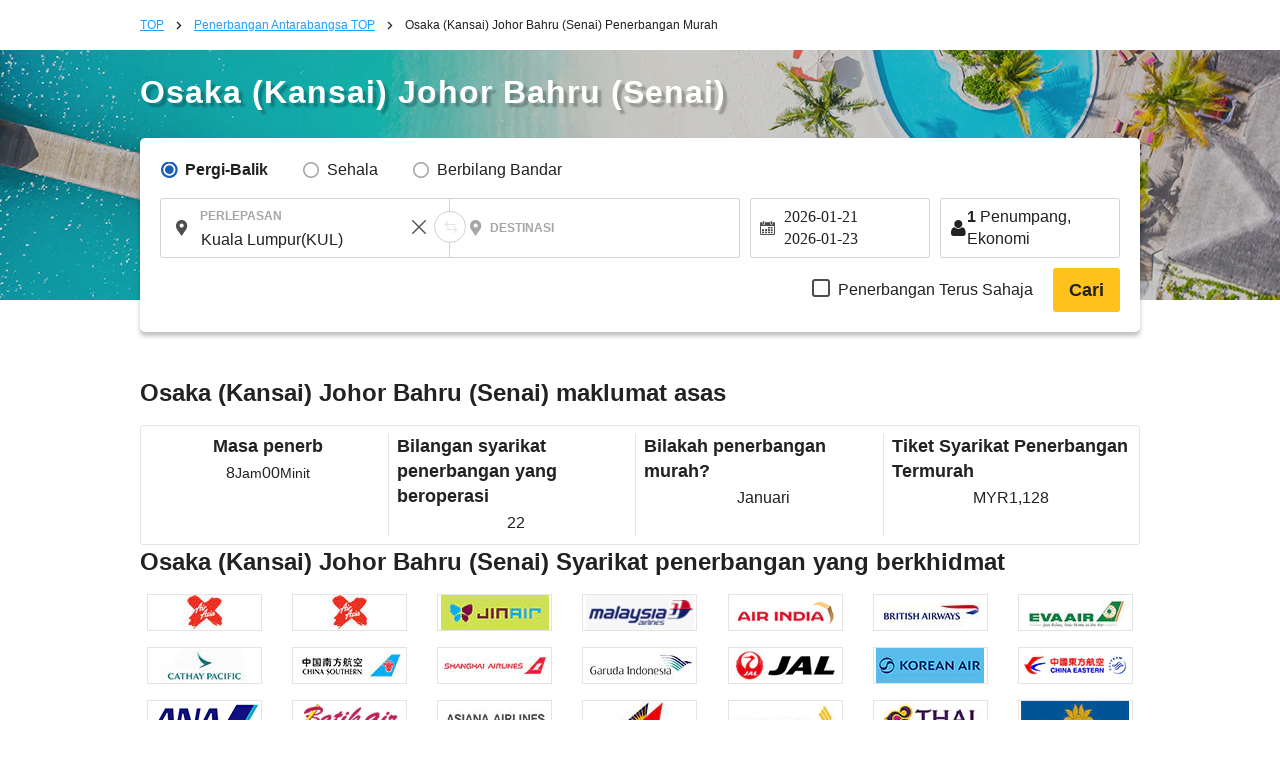

--- FILE ---
content_type: text/html; charset=UTF-8
request_url: https://ms.skyticket.com/tool/suggest_handler.php
body_size: 61460
content:
[{"iata_cd":"OKD","city_cd":"OKD","city":"Okadama","country":"Jepun","country_2letter":"jp","airport":"Sapporo Okadama Airport","t_value_4":"Okadama (Sapporo)","t_value_5":"Sapporo Okadama Airport","most_min_price":[]},{"iata_cd":"RIS","city_cd":"RIS","city":"Rishiri","country":"Jepun","country_2letter":"jp","airport":"Rishiri","t_value_4":"Rishiri","t_value_5":"Rishiri Airport","most_min_price":[]},{"iata_cd":"WKJ","city_cd":"WKJ","city":"Wakkanai","country":"Jepun","country_2letter":"jp","airport":"Wakkanai","t_value_4":"Wakkanai","t_value_5":"Wakkanai Airport","most_min_price":[]},{"iata_cd":"SHB","city_cd":"SHB","city":"Nakashibetsu","country":"Jepun","country_2letter":"jp","airport":"Nakashibetsu Nemuro","t_value_4":"Nemuro Nakashibetsu","t_value_5":"Nakashibetsu Airport","most_min_price":[]},{"iata_cd":"MBE","city_cd":"MBE","city":"Monbetsu","country":"Jepun","country_2letter":"jp","airport":"Monbetsu Okhotsk","t_value_4":"Okhotsk Monbetsu","t_value_5":"Okhotsk Monbetsu Airport","most_min_price":[]},{"iata_cd":"MMB","city_cd":"MMB","city":"Memannbetsu","country":"Jepun","country_2letter":"jp","airport":"Memanbetsu","t_value_4":"Memanbetsu","t_value_5":"Memanbetsu Airport","most_min_price":{"MYR":{"KUL":"MYR\u00a02,546","SIN":"MYR\u00a02,427"}}},{"iata_cd":"AKJ","city_cd":"AKJ","city":"Asahikawa","country":"Jepun","country_2letter":"jp","airport":"Asahikawa","t_value_4":"Asahikawa","t_value_5":"Asahikawa Airport","most_min_price":{"MYR":{"KUL":"MYR\u00a02,350","SIN":"MYR\u00a02,241"}}},{"iata_cd":"KUH","city_cd":"KUH","city":"kusiro","country":"Jepun","country_2letter":"jp","airport":"Kushiro","t_value_4":"Kushiro","t_value_5":"Kushiro Airport","most_min_price":{"MYR":{"SIN":"MYR\u00a02,010"}}},{"iata_cd":"OBO","city_cd":"OBO","city":"obihiro","country":"Jepun","country_2letter":"jp","airport":"Tokachi Obihiro","t_value_4":"Tokachi Obihiro","t_value_5":"Tokachi\u2013Obihiro Airport","most_min_price":{"MYR":{"KUL":"MYR\u00a02,675","SIN":"MYR\u00a02,307"}}},{"iata_cd":"OIR","city_cd":"OIR","city":"Okushiri","country":"Jepun","country_2letter":"jp","airport":"Okushiri","t_value_4":"Okushiri","t_value_5":"Okushiri Airport","most_min_price":[]},{"iata_cd":"ONJ","city_cd":"ONJ","city":"Odatenoshiro","country":"Jepun","country_2letter":"jp","airport":"Odate Noshiro","t_value_4":"Odate Noshiro","t_value_5":"Odate\u2013Noshiro Airport","most_min_price":{"MYR":{"KUL":"MYR\u00a02,110"}}},{"iata_cd":"HAC","city_cd":"HAC","city":"Hachijoshima","country":"Jepun","country_2letter":"jp","airport":"Hachijojima","t_value_4":"Hachijojima","t_value_5":"Hachijojima Airport","most_min_price":{"MYR":{"KUL":"MYR\u00a02,259"}}},{"iata_cd":"TJH","city_cd":"TJH","city":"Tajima","country":"Jepun","country_2letter":"jp","airport":"Tanba","t_value_4":"Tajima","t_value_5":"Tajima Airport","most_min_price":[]},{"iata_cd":"OKI","city_cd":"OKI","city":"Oki","country":"Jepun","country_2letter":"jp","airport":"Oki","t_value_4":"Oki","t_value_5":"Oki Airport","most_min_price":{"MYR":{"KUL":"MYR\u00a03,515"}}},{"iata_cd":"TSJ","city_cd":"TSJ","city":"Tsushima","country":"Jepun","country_2letter":"jp","airport":"Tsushima","t_value_4":"Tsushima","t_value_5":"Tsushima Airport","most_min_price":[]},{"iata_cd":"IKI","city_cd":"IKI","city":"Iki","country":"Jepun","country_2letter":"jp","airport":"Iki","t_value_4":"Iki","t_value_5":"Iki Airport","most_min_price":{"MYR":{"KUL":"MYR\u00a02,151"}}},{"iata_cd":"FUJ","city_cd":"FUJ","city":"GotoFukue","country":"Jepun","country_2letter":"jp","airport":"Fukue","t_value_4":"Fukue","t_value_5":"Fukue Airport (Goto-Fukue Airport)","most_min_price":[]},{"iata_cd":"AXJ","city_cd":"AXJ","city":"Amakusa","country":"Jepun","country_2letter":"jp","airport":"Amakusa","t_value_4":"Amakusa","t_value_5":"Amakusa Airfield","most_min_price":[]},{"iata_cd":"TNE","city_cd":"TNE","city":"Tanegashima","country":"Jepun","country_2letter":"jp","airport":"Tanegashima","t_value_4":"Tanegashima","t_value_5":"Kyutanegashima Airport","most_min_price":[]},{"iata_cd":"KUM","city_cd":"KUM","city":"Yakushima","country":"Jepun","country_2letter":"jp","airport":"Yakushima","t_value_4":"Yakushima","t_value_5":"Yakushima Airport","most_min_price":{"MYR":{"SIN":"MYR\u00a08,712"}}},{"iata_cd":"KKX","city_cd":"KKX","city":"Kikaijima","country":"Jepun","country_2letter":"jp","airport":"Kikaijima","t_value_4":"Kikaiga Shima","t_value_5":"Kikai Airport (Kikai\/Kikaigashima Island Airport)","most_min_price":[]},{"iata_cd":"TKN","city_cd":"TKN","city":"Tokunoshima","country":"Jepun","country_2letter":"jp","airport":"Tokunoshima","t_value_4":"Tokunoshima","t_value_5":"Tokunoshima Airport","most_min_price":[]},{"iata_cd":"OKE","city_cd":"OKE","city":"Okinoerabu","country":"Jepun","country_2letter":"jp","airport":"Okinoerabu","t_value_4":"Okino Erabu","t_value_5":"Okinoerabu Airport","most_min_price":[]},{"iata_cd":"RNJ","city_cd":"RNJ","city":"Yoron","country":"Jepun","country_2letter":"jp","airport":"Yoron","t_value_4":"Yoron","t_value_5":"Yoron Airport","most_min_price":[]},{"iata_cd":"MMY","city_cd":"MMY","city":"Miyakojima","country":"Jepun","country_2letter":"jp","airport":"Miyako","t_value_4":"Miyako","t_value_5":"Miyako Airport","most_min_price":{"MYR":{"KUL":"MYR\u00a01,891","PEN":"MYR\u00a08,234","SIN":"MYR\u00a02,615"}}},{"iata_cd":"SHI","city_cd":"SHI","city":"Shimojishima","country":"Jepun","country_2letter":"jp","airport":"Shimojishima","t_value_4":"Shimojishima","t_value_5":"Shimojishima Airport","most_min_price":[]},{"iata_cd":"KTD","city_cd":"KTD","city":"Kitadaito","country":"Jepun","country_2letter":"jp","airport":"Kitadaitou","t_value_4":"Kitadaito","t_value_5":"Kitadaito Airport","most_min_price":[]},{"iata_cd":"MMD","city_cd":"MMD","city":"Minamidaito","country":"Jepun","country_2letter":"jp","airport":"Minamidaitou","t_value_4":"Minami Daito","t_value_5":"Minami-Daito Airport","most_min_price":[]},{"iata_cd":"UEO","city_cd":"UEO","city":"kumejima","country":"Jepun","country_2letter":"jp","airport":"Kumejima","t_value_4":"Kumejima","t_value_5":"Kumejima Airport","most_min_price":{"MYR":{"SIN":"MYR\u00a012,789"}}},{"iata_cd":"TRA","city_cd":"TRA","city":"Tarama","country":"Jepun","country_2letter":"jp","airport":"Tarama","t_value_4":"Tarama","t_value_5":"Tarama Airport","most_min_price":[]},{"iata_cd":"ISG","city_cd":"ISG","city":"Ishigaki","country":"Jepun","country_2letter":"jp","airport":"Ishigaki","t_value_4":"Ishigaki","t_value_5":"Shin-Ishigaki Airport (Painushima Ishigaki Airport)","most_min_price":{"MYR":{"KUL":"MYR\u00a01,889","PEN":"MYR\u00a07,902","SIN":"MYR\u00a02,005"}}},{"iata_cd":"OGN","city_cd":"OGN","city":"Yonaguni","country":"Jepun","country_2letter":"jp","airport":"Yonaguni","t_value_4":"Yonaguni","t_value_5":"Yonaguni Airport","most_min_price":[]},{"iata_cd":"CTS","city_cd":"SPK","city":"Sapporo","country":"Jepun","country_2letter":"jp","airport":"Sapporo (Chitose)","t_value_4":"Chitose (Sapporo)","t_value_5":"New-Chitose Airport (Sapporo)","most_min_price":{"MYR":{"BKI":"MYR\u00a02,150","KUL":"MYR\u00a01,240","PEN":"MYR\u00a02,235","SIN":"MYR\u00a01,148","FUK":"MYR\u00a0196","NGO":"MYR\u00a0181","HIJ":"MYR\u00a0344","OKA":"MYR\u00a0330"}}},{"iata_cd":"SPK","city_cd":"SPK","city":"Sapporo","country":"Jepun","country_2letter":"jp","airport":"Sapporo","t_value_4":"Sapporo","t_value_5":"Sapporo (Shin-Chitose \/ Okadama)","most_min_price":{"MYR":{"BKI":"MYR\u00a02,150","KUL":"MYR\u00a01,240","PEN":"MYR\u00a02,235","SIN":"MYR\u00a01,148","FUK":"MYR\u00a0196","NGO":"MYR\u00a0181","HIJ":"MYR\u00a0344","OKA":"MYR\u00a0330"}}},{"iata_cd":"HKD","city_cd":"HKD","city":"Hakodate","country":"Jepun","country_2letter":"jp","airport":"Hakodate","t_value_4":"Hakodate","t_value_5":"Hakodate Airport","most_min_price":{"MYR":{"KUL":"MYR\u00a02,266","SIN":"MYR\u00a01,831"}}},{"iata_cd":"AOJ","city_cd":"AOJ","city":"Aomori","country":"Jepun","country_2letter":"jp","airport":"Aomori","t_value_4":"Aomori","t_value_5":"Aomori Airport","most_min_price":{"MYR":{"KUL":"MYR\u00a02,272","SIN":"MYR\u00a02,013"}}},{"iata_cd":"MSJ","city_cd":"AOJ","city":"Aomori","country":"Jepun","country_2letter":"jp","airport":"Misawa","t_value_4":"Misawa","t_value_5":"Misawa Air Base","most_min_price":{"MYR":{"KUL":"MYR\u00a02,272","SIN":"MYR\u00a02,013"}}},{"iata_cd":"AXT","city_cd":"AXT","city":"Akita","country":"Jepun","country_2letter":"jp","airport":"Akita","t_value_4":"Akita","t_value_5":"Akita Airport","most_min_price":{"MYR":{"KUL":"MYR\u00a02,269","SIN":"MYR\u00a02,785"}}},{"iata_cd":"GAJ","city_cd":"GAJ","city":"yamagata","country":"Jepun","country_2letter":"jp","airport":"Yamagata","t_value_4":"Yamagata","t_value_5":"Yamagata Airport","most_min_price":{"MYR":{"KUL":"MYR\u00a02,886","SIN":"MYR\u00a02,367"}}},{"iata_cd":"SYO","city_cd":"GAJ","city":"yamagata","country":"Jepun","country_2letter":"jp","airport":"Shonai","t_value_4":"Shonai","t_value_5":"Shonai Airport","most_min_price":{"MYR":{"KUL":"MYR\u00a02,886","SIN":"MYR\u00a02,367"}}},{"iata_cd":"SDJ","city_cd":"SDJ","city":"Sendai","country":"Jepun","country_2letter":"jp","airport":"Sendai","t_value_4":"Sendai","t_value_5":"Sendai Airport","most_min_price":{"MYR":{"KUL":"MYR\u00a02,269","PEN":"MYR\u00a03,655","SIN":"MYR\u00a01,178"}}},{"iata_cd":"FKS","city_cd":"FKS","city":"Fukushima","country":"Jepun","country_2letter":"jp","airport":"Fukushima","t_value_4":"Fukushima","t_value_5":"Fukushima Airport","most_min_price":[]},{"iata_cd":"KIJ","city_cd":"KIJ","city":"Niigata","country":"Jepun","country_2letter":"jp","airport":"Niigata","t_value_4":"Niigata","t_value_5":"Niigata Airport","most_min_price":{"MYR":{"SIN":"MYR\u00a02,162"}}},{"iata_cd":"MMJ","city_cd":"MMJ","city":"Matsumoto","country":"Jepun","country_2letter":"jp","airport":"Shinshu Matsumoto","t_value_4":"Shinshu Matsumoto","t_value_5":"Matsumoto Airport (Shinshu-Matsumoto Airport)","most_min_price":[]},{"iata_cd":"TOY","city_cd":"TOY","city":"Toyama","country":"Jepun","country_2letter":"jp","airport":"Toyama","t_value_4":"Toyama","t_value_5":"Toyama Airport","most_min_price":{"MYR":{"KUL":"MYR\u00a01,889","SIN":"MYR\u00a02,021"}}},{"iata_cd":"NTQ","city_cd":"TOY","city":"Toyama","country":"Jepun","country_2letter":"jp","airport":"Noto","t_value_4":"Noto","t_value_5":"Noto Airport","most_min_price":{"MYR":{"KUL":"MYR\u00a01,889","SIN":"MYR\u00a02,021"}}},{"iata_cd":"KMQ","city_cd":"KMQ","city":"Kanazawa","country":"Jepun","country_2letter":"jp","airport":"Komatsu","t_value_4":"Komatsu","t_value_5":"Komatsu Airport","most_min_price":{"MYR":{"BKI":"MYR\u00a03,857","KUL":"MYR\u00a01,891","PEN":"MYR\u00a03,292","SIN":"MYR\u00a02,202"}}},{"iata_cd":"HND","city_cd":"TYO","city":"Tokyo","country":"Jepun","country_2letter":"jp","airport":"Lapangan Terbang Haneda","t_value_4":"Tokyo (Haneda)","t_value_5":"Tokyo (Haneda)","most_min_price":{"MYR":{"BKI":"MYR\u00a01,715","KUL":"MYR\u00a01,079","PEN":"MYR\u00a0657","SIN":"MYR\u00a0934","SPK":"MYR\u00a0117","OSA":"MYR\u00a0142","FUK":"MYR\u00a0175","OKA":"MYR\u00a0199","NGO":"MYR\u00a0238","HIJ":"MYR\u00a0298","KOJ":"MYR\u00a0178"}}},{"iata_cd":"NRT","city_cd":"TYO","city":"Tokyo","country":"Jepun","country_2letter":"jp","airport":"Lapangan Terbang Antarabangsa Narita","t_value_4":"Tokyo (Narita)","t_value_5":"Narita International Airport","most_min_price":{"MYR":{"BKI":"MYR\u00a01,715","KUL":"MYR\u00a01,079","PEN":"MYR\u00a0657","SIN":"MYR\u00a0934","SPK":"MYR\u00a0117","OSA":"MYR\u00a0142","FUK":"MYR\u00a0175","OKA":"MYR\u00a0199","NGO":"MYR\u00a0238","HIJ":"MYR\u00a0298","KOJ":"MYR\u00a0178"}}},{"iata_cd":"TYO","city_cd":"TYO","city":"Tokyo","country":"Jepun","country_2letter":"jp","airport":"Tokyo (Narita\u30fbHaneda)","t_value_4":"Tokyo(Narita\u30fbHaneda)","t_value_5":"Tokyo (Narita \/ Haneda)","most_min_price":{"MYR":{"BKI":"MYR\u00a01,715","KUL":"MYR\u00a01,079","PEN":"MYR\u00a0657","SIN":"MYR\u00a0934","SPK":"MYR\u00a0117","OSA":"MYR\u00a0142","FUK":"MYR\u00a0175","OKA":"MYR\u00a0199","NGO":"MYR\u00a0238","HIJ":"MYR\u00a0298","KOJ":"MYR\u00a0178"}}},{"iata_cd":"IBR","city_cd":"IBR","city":"Ibaraki","country":"Jepun","country_2letter":"jp","airport":"Ibaraki","t_value_4":"Ibaraki\u00a0","t_value_5":"Ibaraki Airport (Hyakuri Airfield)","most_min_price":[]},{"iata_cd":"FSZ","city_cd":"FSZ","city":"Shizuoka","country":"Jepun","country_2letter":"jp","airport":"Shizuoka","t_value_4":"Shizuoka","t_value_5":"Shizuoka Airport (Mt. Fuji Shizuoka Airport)","most_min_price":{"MYR":{"KUL":"MYR\u00a04,603","SIN":"MYR\u00a02,485"}}},{"iata_cd":"NGO","city_cd":"NGO","city":"Nagoya","country":"Jepun","country_2letter":"jp","airport":"Nagoya(Chubu)","t_value_4":"Nagoya(Chubu)","t_value_5":"Chubu Centrair International Airport","most_min_price":{"MYR":{"BKI":"MYR\u00a02,988","KUL":"MYR\u00a01,720","PEN":"MYR\u00a01,798","SIN":"MYR\u00a01,637","SPK":"MYR\u00a0181","TYO":"MYR\u00a0230","FUK":"MYR\u00a0169","OKA":"MYR\u00a0165","KOJ":"MYR\u00a0189"}}},{"iata_cd":"NKM","city_cd":"NGO","city":"Nagoya","country":"Jepun","country_2letter":"jp","airport":"Nagoya ( Komaki )","t_value_4":"Nagoya ( Komaki )","t_value_5":"Nagoya Airfield (Komaki Airport)","most_min_price":{"MYR":{"BKI":"MYR\u00a02,988","KUL":"MYR\u00a01,720","PEN":"MYR\u00a01,798","SIN":"MYR\u00a01,637","SPK":"MYR\u00a0181","TYO":"MYR\u00a0230","FUK":"MYR\u00a0169","OKA":"MYR\u00a0165","KOJ":"MYR\u00a0189"}}},{"iata_cd":"ITM","city_cd":"OSA","city":"Osaka","country":"Jepun","country_2letter":"jp","airport":"Osaka (Itami)","t_value_4":"Osaka(Itami)","t_value_5":"Itami Airport (Osaka International Airport)","most_min_price":{"MYR":{"BKI":"MYR\u00a01,739","KUL":"MYR\u00a01,062","PEN":"MYR\u00a01,041","SIN":"MYR\u00a0917","TYO":"MYR\u00a0140","SPK":"MYR\u00a0182","FUK":"MYR\u00a0150","OKA":"MYR\u00a0174","KOJ":"MYR\u00a0144"}}},{"iata_cd":"KIX","city_cd":"OSA","city":"Osaka","country":"Jepun","country_2letter":"jp","airport":"Osaka (Kansai)","t_value_4":"Osaka(Kansai)","t_value_5":"Kansai International Airport","most_min_price":{"MYR":{"BKI":"MYR\u00a01,739","KUL":"MYR\u00a01,062","PEN":"MYR\u00a01,041","SIN":"MYR\u00a0917","TYO":"MYR\u00a0140","SPK":"MYR\u00a0182","FUK":"MYR\u00a0150","OKA":"MYR\u00a0174","KOJ":"MYR\u00a0144"}}},{"iata_cd":"OSA","city_cd":"OSA","city":"Osaka","country":"Jepun","country_2letter":"jp","airport":"Osaka (Kansai, Itami)","t_value_4":"Osaka(Kansai,Itami)","t_value_5":"Osaka (Kansai \/ Itami)","most_min_price":{"MYR":{"BKI":"MYR\u00a01,739","KUL":"MYR\u00a01,062","PEN":"MYR\u00a01,041","SIN":"MYR\u00a0917","TYO":"MYR\u00a0140","SPK":"MYR\u00a0182","FUK":"MYR\u00a0150","OKA":"MYR\u00a0174","KOJ":"MYR\u00a0144"}}},{"iata_cd":"UKB","city_cd":"OSA","city":"Osaka","country":"Jepun","country_2letter":"jp","airport":"Kobe","t_value_4":"Kobe","t_value_5":"Kobe Airport","most_min_price":{"MYR":{"BKI":"MYR\u00a01,739","KUL":"MYR\u00a01,062","PEN":"MYR\u00a01,041","SIN":"MYR\u00a0917","TYO":"MYR\u00a0140","SPK":"MYR\u00a0182","FUK":"MYR\u00a0150","OKA":"MYR\u00a0174","KOJ":"MYR\u00a0144"}}},{"iata_cd":"OKJ","city_cd":"OKJ","city":"Okayama","country":"Jepun","country_2letter":"jp","airport":"Okayama","t_value_4":"Okayama","t_value_5":"Okayama Airport","most_min_price":{"MYR":{"KUL":"MYR\u00a01,891","SIN":"MYR\u00a02,060"}}},{"iata_cd":"HIJ","city_cd":"HIJ","city":"Hiroshima","country":"Jepun","country_2letter":"jp","airport":"Hiroshima","t_value_4":"Hiroshima","t_value_5":"Hiroshima Airport","most_min_price":{"MYR":{"KUL":"MYR\u00a01,906","PEN":"MYR\u00a05,242","SIN":"MYR\u00a02,083","SPK":"MYR\u00a0344","TYO":"MYR\u00a0298","OKA":"MYR\u00a0346"}}},{"iata_cd":"YGJ","city_cd":"YGJ","city":"yonago","country":"Jepun","country_2letter":"jp","airport":"Yonago","t_value_4":"Yonago","t_value_5":"Miho\u2013Yonago Airport","most_min_price":{"MYR":{"KUL":"MYR\u00a02,466"}}},{"iata_cd":"TTJ","city_cd":"TTJ","city":"Tottori","country":"Jepun","country_2letter":"jp","airport":"Tottori","t_value_4":"Tottori","t_value_5":"Tottori Airport","most_min_price":{"MYR":{"KUL":"MYR\u00a02,914"}}},{"iata_cd":"UBJ","city_cd":"UBJ","city":"yamaguchi","country":"Jepun","country_2letter":"jp","airport":"Ube Yamaguchi","t_value_4":"Yamaguchi Ube","t_value_5":"Yamaguchi Ube Airport","most_min_price":{"MYR":{"KUL":"MYR\u00a02,494"}}},{"iata_cd":"IWK","city_cd":"IWK","city":"Iwakuni","country":"Jepun","country_2letter":"jp","airport":"Iwakuni","t_value_4":"Iwakuni","t_value_5":"Iwakuni Kintaikyo Airport","most_min_price":{"MYR":{"KUL":"MYR\u00a01,891","SIN":"MYR\u00a02,348"}}},{"iata_cd":"TAK","city_cd":"TAK","city":"Takamatsu","country":"Jepun","country_2letter":"jp","airport":"Takamatsu","t_value_4":"Takamatsu","t_value_5":"Takamatsu Airport","most_min_price":{"MYR":{"KUL":"MYR\u00a01,891","SIN":"MYR\u00a02,319"}}},{"iata_cd":"TKS","city_cd":"TKS","city":"Tokushima","country":"Jepun","country_2letter":"jp","airport":"Tokushima","t_value_4":"Tokushima","t_value_5":"Tokushima Awaodori Airport","most_min_price":{"MYR":{"KUL":"MYR\u00a01,886","SIN":"MYR\u00a02,999"}}},{"iata_cd":"KCZ","city_cd":"KCZ","city":"kochi","country":"Jepun","country_2letter":"jp","airport":"Kochi","t_value_4":"Kochi","t_value_5":"Kochi Airport (Kochi Ryoma Airport)","most_min_price":{"MYR":{"KUL":"MYR\u00a01,938","SIN":"MYR\u00a02,063"}}},{"iata_cd":"MYJ","city_cd":"MYJ","city":"Matsuyama","country":"Jepun","country_2letter":"jp","airport":"Matsuyama","t_value_4":"Matsuyama","t_value_5":"Matsuyama Airport","most_min_price":{"MYR":{"KUL":"MYR\u00a01,891","PEN":"MYR\u00a03,125","SIN":"MYR\u00a02,008"}}},{"iata_cd":"KKJ","city_cd":"KKJ","city":"Kitakyushu","country":"Jepun","country_2letter":"jp","airport":"Kitakyushu","t_value_4":"Kitakyushu","t_value_5":"Kitakyushu Airport","most_min_price":{"MYR":{"KUL":"MYR\u00a02,028","SIN":"MYR\u00a02,298"}}},{"iata_cd":"FUK","city_cd":"FUK","city":"Fukuoka","country":"Jepun","country_2letter":"jp","airport":"Fukuoka","t_value_4":"Fukuoka","t_value_5":"Fukuoka Airport","most_min_price":{"MYR":{"BKI":"MYR\u00a03,415","KUL":"MYR\u00a01,247","PEN":"MYR\u00a01,295","SIN":"MYR\u00a01,393","TYO":"MYR\u00a0175","SPK":"MYR\u00a0196","OSA":"MYR\u00a0151","OKA":"MYR\u00a0154","NGO":"MYR\u00a0169","KOJ":"MYR\u00a0277"}}},{"iata_cd":"HSG","city_cd":"HSG","city":"Saga","country":"Jepun","country_2letter":"jp","airport":"Saga","t_value_4":"Saga","t_value_5":"Saga Airport","most_min_price":{"MYR":{"KUL":"MYR\u00a01,938"}}},{"iata_cd":"NGS","city_cd":"NGS","city":"Nagasaki","country":"Jepun","country_2letter":"jp","airport":"Nagasaki","t_value_4":"Nagasaki","t_value_5":"Nagasaki Airport","most_min_price":{"MYR":{"KUL":"MYR\u00a01,771","SIN":"MYR\u00a01,832"}}},{"iata_cd":"KMJ","city_cd":"KMJ","city":"Kumamoto","country":"Jepun","country_2letter":"jp","airport":"Kumamoto","t_value_4":"Kumamoto","t_value_5":"Kumamoto Airport","most_min_price":{"MYR":{"KUL":"MYR\u00a02,078","SIN":"MYR\u00a02,204"}}},{"iata_cd":"OIT","city_cd":"OIT","city":"Much","country":"Jepun","country_2letter":"jp","airport":"Oita","t_value_4":"Oita","t_value_5":"Oita Airport","most_min_price":{"MYR":{"KUL":"MYR\u00a06,852"}}},{"iata_cd":"KMI","city_cd":"KMI","city":"Miyazaki","country":"Jepun","country_2letter":"jp","airport":"Miyazaki","t_value_4":"Miyazaki","t_value_5":"Miyazaki Airport","most_min_price":{"MYR":{"BKI":"MYR\u00a04,897","KUL":"MYR\u00a01,938","SIN":"MYR\u00a02,276"}}},{"iata_cd":"KOJ","city_cd":"KOJ","city":"Kagoshima","country":"Jepun","country_2letter":"jp","airport":"Kagoshima","t_value_4":"Kagoshima","t_value_5":"Kagoshima Airport","most_min_price":{"MYR":{"KUL":"MYR\u00a01,558","PEN":"MYR\u00a07,612","SIN":"MYR\u00a02,205","TYO":"MYR\u00a0173","NGO":"MYR\u00a0174","OSA":"MYR\u00a0146","OKA":"MYR\u00a0341","FUK":"MYR\u00a0249"}}},{"iata_cd":"ASJ","city_cd":"ASJ","city":"Amami Oshima","country":"Jepun","country_2letter":"jp","airport":"Amami Oshima","t_value_4":"Amami Oshima","t_value_5":"Amami Airport","most_min_price":{"MYR":{"SIN":"MYR\u00a03,892"}}},{"iata_cd":"OKA","city_cd":"OKA","city":"Okinawa","country":"Jepun","country_2letter":"jp","airport":"Naha","t_value_4":"Okinawa (Naha) ","t_value_5":"Naha Airport","most_min_price":{"MYR":{"BKI":"MYR\u00a03,205","KUL":"MYR\u00a01,517","PEN":"MYR\u00a02,079","SIN":"MYR\u00a01,133","TYO":"MYR\u00a0199","SPK":"MYR\u00a0302","NGO":"MYR\u00a0165","OSA":"MYR\u00a0175","HIJ":"MYR\u00a0346","FUK":"MYR\u00a0154","KOJ":"MYR\u00a0341"}}},{"iata_cd":"NYC","city_cd":"NYC","city":"New York","country":"Amerika Syarikat","country_2letter":"us","airport":"New York","t_value_4":"New York","t_value_5":"New York","most_min_price":{"MYR":{"KUL":"MYR\u00a03,384","PEN":"MYR\u00a04,156","SIN":"MYR\u00a02,906"}}},{"iata_cd":"JFK","city_cd":"NYC","city":"New York","country":"Amerika Syarikat","country_2letter":"us","airport":"John F. Kennedy","t_value_4":"John F. Kennedy","t_value_5":"John F. Kennedy International Airport","most_min_price":{"MYR":{"KUL":"MYR\u00a03,384","PEN":"MYR\u00a04,156","SIN":"MYR\u00a02,906"}}},{"iata_cd":"EWR","city_cd":"NYC","city":"New York","country":"Amerika Syarikat","country_2letter":"us","airport":"Newark Liberty","t_value_4":"Newark Liberty","t_value_5":"Newark Liberty International Airport","most_min_price":{"MYR":{"KUL":"MYR\u00a03,384","PEN":"MYR\u00a04,156","SIN":"MYR\u00a02,906"}}},{"iata_cd":"LGA","city_cd":"NYC","city":"New York","country":"Amerika Syarikat","country_2letter":"us","airport":"LaGuardia","t_value_4":"LaGuardia","t_value_5":"LaGuardia Airport","most_min_price":{"MYR":{"KUL":"MYR\u00a03,384","PEN":"MYR\u00a04,156","SIN":"MYR\u00a02,906"}}},{"iata_cd":"SWF","city_cd":"NYC","city":"New York","country":"Amerika Syarikat","country_2letter":"us","airport":"Stewart Newburgh","t_value_4":"Newburgh Stewart","t_value_5":"Stewart International Airport","most_min_price":{"MYR":{"KUL":"MYR\u00a03,384","PEN":"MYR\u00a04,156","SIN":"MYR\u00a02,906"}}},{"iata_cd":"LAX","city_cd":"LAX","city":"Los Angeles","country":"Amerika Syarikat","country_2letter":"us","airport":"Los Angeles","t_value_4":"Los Angeles","t_value_5":"Los Angeles International Airport","most_min_price":{"MYR":{"BKI":"MYR\u00a04,625","KUL":"MYR\u00a02,642","PEN":"MYR\u00a03,565","SIN":"MYR\u00a02,089"}}},{"iata_cd":"SFO","city_cd":"SFO","city":"San Francisco","country":"Amerika Syarikat","country_2letter":"us","airport":"San Francisco","t_value_4":"San Francisco","t_value_5":"San Francisco International Airport","most_min_price":{"MYR":{"KUL":"MYR\u00a02,335","PEN":"MYR\u00a03,594","SIN":"MYR\u00a02,170"}}},{"iata_cd":"LAS","city_cd":"LAS","city":"Las Vegas","country":"Amerika Syarikat","country_2letter":"us","airport":"Harry Reid (Las Vegas)","t_value_4":"Harry Reid (Las Vegas)","t_value_5":"Harry Reid International Airport","most_min_price":{"MYR":{"KUL":"MYR\u00a03,232","SIN":"MYR\u00a02,531"}}},{"iata_cd":"MCO","city_cd":"ORL","city":"Orlando","country":"Amerika Syarikat","country_2letter":"us","airport":"Orlando ","t_value_4":"Orlando ","t_value_5":"Orlando International Airport","most_min_price":{"MYR":{"KUL":"MYR\u00a04,685","SIN":"MYR\u00a04,463"}}},{"iata_cd":"SEA","city_cd":"SEA","city":"Seattle","country":"Amerika Syarikat","country_2letter":"us","airport":"Seattle\u2013Tacoma (Sea\u2013Tac)","t_value_4":"Seattle\u2013Tacoma (Sea\u2013Tac)","t_value_5":"Seattle-Tacoma International Airport","most_min_price":{"MYR":{"KUL":"MYR\u00a06,697","SIN":"MYR\u00a02,505"}}},{"iata_cd":"BOS","city_cd":"BOS","city":"Boston","country":"Amerika Syarikat","country_2letter":"us","airport":"Logan (Lt. Jeneral Edward Lawrence Logan) (Boston)","t_value_4":"Logan (Lt. General Edward Lawrence Logan) (Boston)","t_value_5":"Logan International Airport","most_min_price":{"MYR":{"KUL":"MYR\u00a04,032","SIN":"MYR\u00a03,941"}}},{"iata_cd":"IAD","city_cd":"WAS","city":"Washington D.C","country":"Amerika Syarikat","country_2letter":"us","airport":"Dulles Washington","t_value_4":"Washington Dulles","t_value_5":"Washington Dulles International Airport","most_min_price":[]},{"iata_cd":"DCA","city_cd":"WAS","city":"Washington D.C","country":"Amerika Syarikat","country_2letter":"us","airport":"Ronald Reagan Washington","t_value_4":"Ronald Reagan Washington","t_value_5":"Ronald Reagan Washington National Airport","most_min_price":[]},{"iata_cd":"BWI","city_cd":"WAS","city":"Washington D.C","country":"Amerika Syarikat","country_2letter":"us","airport":"Baltimore Washington","t_value_4":"Baltimore Washington","t_value_5":"Baltimore-Washington International Airport","most_min_price":[]},{"iata_cd":"ORD","city_cd":"CHI","city":"Chicago","country":"Amerika Syarikat","country_2letter":"us","airport":"Chicago O'Hare (Lapangan O'Hare)","t_value_4":"Chicago O'Hare (O'Hare Field)","t_value_5":"O'Hare International Airport","most_min_price":[]},{"iata_cd":"MDW","city_cd":"CHI","city":"Chicago","country":"Amerika Syarikat","country_2letter":"us","airport":"Chicago Midway","t_value_4":"Chicago Midway","t_value_5":"Chicago Midway International Airport","most_min_price":[]},{"iata_cd":"CHI","city_cd":"CHI","city":"Chicago","country":"Amerika Syarikat","country_2letter":"us","airport":"Chicago","t_value_4":"Chicago","t_value_5":"Chicago O'Hare International Airport","most_min_price":[]},{"iata_cd":"DFW","city_cd":"DFW","city":"Dallas","country":"Amerika Syarikat","country_2letter":"us","airport":"Dallas Fort Worth","t_value_4":"Dallas Fort Worth","t_value_5":"Dallas\/Fort Worth International Airport","most_min_price":[]},{"iata_cd":"DAL","city_cd":"DFW","city":"Dallas","country":"Amerika Syarikat","country_2letter":"us","airport":"Dallas Lovefield","t_value_4":"Dallas Lovefield","t_value_5":"Dallas Love Field Airport","most_min_price":[]},{"iata_cd":"SAN","city_cd":"SAN","city":"San Diego","country":"Amerika Syarikat","country_2letter":"us","airport":"San Diego (Lapangan Lindbergh)","t_value_4":"San Diego (Lindbergh Field)","t_value_5":"San Diego International Airport","most_min_price":[]},{"iata_cd":"ATL","city_cd":"ATL","city":"Atlanta","country":"Amerika Syarikat","country_2letter":"us","airport":"Hartsfield-Jackson Atlanta","t_value_4":"Hartsfield-Jackson Atlanta","t_value_5":"Hartsfield-Jackson Atlanta International Airport","most_min_price":[]},{"iata_cd":"HOU","city_cd":"HOU","city":"Houston","country":"Amerika Syarikat","country_2letter":"us","airport":"William P. Hobby (Houston)","t_value_4":"William P. Hobby (Houston)","t_value_5":"William P. Hobby Airport","most_min_price":[]},{"iata_cd":"IAH","city_cd":"HOU","city":"Houston","country":"Amerika Syarikat","country_2letter":"us","airport":"Lapangan Terbang Antara Benua George Bush","t_value_4":"George Bush Intercontinental ","t_value_5":"George Bush Intercontinental Airport","most_min_price":[]},{"iata_cd":"SLC","city_cd":"SLC","city":"Salt Lake City","country":"Amerika Syarikat","country_2letter":"us","airport":"Salt Lake City","t_value_4":"Salt Lake City","t_value_5":"Salt Lake City International Airport","most_min_price":[]},{"iata_cd":"MIA","city_cd":"MIA","city":"Miami","country":"Amerika Syarikat","country_2letter":"us","airport":"Miami ","t_value_4":"Miami ","t_value_5":"Miami International Airport","most_min_price":[]},{"iata_cd":"DEN","city_cd":"DEN","city":"Denver","country":"Amerika Syarikat","country_2letter":"us","airport":"Denver ","t_value_4":"Denver ","t_value_5":"Denver International Airport","most_min_price":[]},{"iata_cd":"PDX","city_cd":"PDX","city":"Portland (Oregon)","country":"Amerika Syarikat","country_2letter":"us","airport":"Portland ","t_value_4":"Portland ","t_value_5":"Portland International Airport","most_min_price":[]},{"iata_cd":"ABR","city_cd":"ABR","city":"Aberdeen (Dakota Selatan)","country":"Amerika Syarikat","country_2letter":"us","airport":"Perbandaran Aberdeen","t_value_4":"Aberdeen Municipal","t_value_5":"Aberdeen Regional Airport","most_min_price":[]},{"iata_cd":"ABI","city_cd":"ABI","city":"Abilene (Texas)","country":"Amerika Syarikat","country_2letter":"us","airport":"Abilene","t_value_4":"Abilene","t_value_5":"Abilene Regional Airport","most_min_price":[]},{"iata_cd":"CAK","city_cd":"CAK","city":"Akron \/ Canton","country":"Amerika Syarikat","country_2letter":"us","airport":"Akron\/Canton","t_value_4":"Akron\/Canton","t_value_5":"Akron-Canton Regional Airport","most_min_price":[]},{"iata_cd":"ABY","city_cd":"ABY","city":"Albany (Georgia)","country":"Amerika Syarikat","country_2letter":"us","airport":"Wilayah Albany Dougherty","t_value_4":"Albany Doghrty Co","t_value_5":"Southwest Georgia Regional Airport","most_min_price":[]},{"iata_cd":"ALB","city_cd":"ALB","city":"Albany (Negeri New York)","country":"Amerika Syarikat","country_2letter":"us","airport":"Albany","t_value_4":"Albany","t_value_5":"Albany International Airport","most_min_price":[]},{"iata_cd":"ABQ","city_cd":"ABQ","city":"Albuquerque","country":"Amerika Syarikat","country_2letter":"us","airport":"Albuquerque","t_value_4":"Albuquerque","t_value_5":"Albuquerque International Airport","most_min_price":[]},{"iata_cd":"AEX","city_cd":"AEX","city":"Alexandria (Louisiana)","country":"Amerika Syarikat","country_2letter":"us","airport":"Alexandria","t_value_4":"Alexandria","t_value_5":"Alexandria International Airport","most_min_price":[]},{"iata_cd":"ABE","city_cd":"ABE","city":"Allentown (Pennsylvania)","country":"Amerika Syarikat","country_2letter":"us","airport":"Allentown","t_value_4":"Allentown","t_value_5":"Lehigh Valley International Airport","most_min_price":[]},{"iata_cd":"APN","city_cd":"APN","city":"Alpena (Michigan)","country":"Amerika Syarikat","country_2letter":"us","airport":"Lapangan Terbang Serantau Wilayah Alpena","t_value_4":"Alpena County Reg","t_value_5":"Alpena County Regional Airport","most_min_price":[]},{"iata_cd":"AOO","city_cd":"AOO","city":"Altoona (Pennsylvania)","country":"Amerika Syarikat","country_2letter":"us","airport":"Altoona","t_value_4":"Altoona","t_value_5":"Altoona Blair County Airport","most_min_price":[]},{"iata_cd":"AMA","city_cd":"AMA","city":"Amarillo","country":"Amerika Syarikat","country_2letter":"us","airport":"Rick Husband Amarillo","t_value_4":"Rick Husband Amarillo","t_value_5":"Rick Husband Amarillo International Airport","most_min_price":[]},{"iata_cd":"ANC","city_cd":"ANC","city":"Anchorage","country":"Amerika Syarikat","country_2letter":"us","airport":"Anchorage","t_value_4":"Anchorage","t_value_5":"Ted Stevens Anchorage International Airport","most_min_price":[]},{"iata_cd":"ANI","city_cd":"ANI","city":"Aniak","country":"Amerika Syarikat","country_2letter":"us","airport":"Aniak","t_value_4":"Aniak","t_value_5":"Aniak Airport","most_min_price":[]},{"iata_cd":"ATW","city_cd":"ATW","city":"Appleton (Wisconsin)","country":"Amerika Syarikat","country_2letter":"us","airport":"Appleton Wilayah Outagamie","t_value_4":"Appleton Outagam Co","t_value_5":"Appleton International Airport","most_min_price":[]},{"iata_cd":"ACV","city_cd":"ACV","city":"Arcata\/Eureka","country":"Amerika Syarikat","country_2letter":"us","airport":"Eureka\/Arcata","t_value_4":"Eureka\/Arcata","t_value_5":"Arcata-Eureka Airport","most_min_price":[]},{"iata_cd":"AVL","city_cd":"AVL","city":"Asheville (Carolina Utara)","country":"Amerika Syarikat","country_2letter":"us","airport":"Asheville","t_value_4":"Asheville","t_value_5":"Asheville Regional Airport","most_min_price":[]},{"iata_cd":"ASE","city_cd":"ASE","city":"Aspen","country":"Amerika Syarikat","country_2letter":"us","airport":"Aspen","t_value_4":"Aspen","t_value_5":"Aspen-Pitkin County Airport","most_min_price":[]},{"iata_cd":"ACY","city_cd":"ACY","city":"Atlantic City (New Jersey)","country":"Amerika Syarikat","country_2letter":"us","airport":"Atlantic City","t_value_4":"Atlantic City","t_value_5":"Atlantic City International Airport","most_min_price":[]},{"iata_cd":"AGS","city_cd":"AGS","city":"Augusta (Georgia)","country":"Amerika Syarikat","country_2letter":"us","airport":"Lapangan Augusta Bush","t_value_4":"Augusta Bush Fld","t_value_5":"Augusta Regional Airport","most_min_price":[]},{"iata_cd":"AUS","city_cd":"AUS","city":"Austin","country":"Amerika Syarikat","country_2letter":"us","airport":"Austin-Bergstrom","t_value_4":"Austin-Bergstrom","t_value_5":"Austin\u2013Bergstrom International Airport","most_min_price":[]},{"iata_cd":"BFL","city_cd":"BFL","city":"Bakersfield (California)","country":"Amerika Syarikat","country_2letter":"us","airport":"Bakersfield","t_value_4":"Bakersfield","t_value_5":"Meadows Field Airport","most_min_price":[]},{"iata_cd":"BGR","city_cd":"BGR","city":"Bangor","country":"Amerika Syarikat","country_2letter":"us","airport":"Bangor","t_value_4":"Bangor","t_value_5":"Bangor International Airport","most_min_price":[]},{"iata_cd":"BRW","city_cd":"BRW","city":"Barrow (Alaska)","country":"Amerika Syarikat","country_2letter":"us","airport":"Barrow","t_value_4":"Barrow","t_value_5":"Wiley Post\u2013Will Rogers Memorial Airport","most_min_price":[]},{"iata_cd":"BTR","city_cd":"BTR","city":"Baton Rouge","country":"Amerika Syarikat","country_2letter":"us","airport":"Baton Rouge","t_value_4":"baton Rouge","t_value_5":"Baton Rouge Metropolitan Airport","most_min_price":[]},{"iata_cd":"BPT","city_cd":"BPT","city":"Beaumont (Texas)","country":"Amerika Syarikat","country_2letter":"us","airport":"Beaumont","t_value_4":"Beaumont","t_value_5":"The Jack Brooks Regional Airport","most_min_price":[]},{"iata_cd":"BLI","city_cd":"BLI","city":"Bellingham (Washington)","country":"Amerika Syarikat","country_2letter":"us","airport":"Lapangan Terbang Antarabangsa Bellingham","t_value_4":"Bellingham Intl","t_value_5":"Bellingham International Airport","most_min_price":[]},{"iata_cd":"BJI","city_cd":"BJI","city":"Bemidji","country":"Amerika Syarikat","country_2letter":"us","airport":"Bemidji","t_value_4":"Bemidji","t_value_5":"Bemidji Regional Airport","most_min_price":[]},{"iata_cd":"BET","city_cd":"BET","city":"Bethel (Alaska)","country":"Amerika Syarikat","country_2letter":"us","airport":"Bethel","t_value_4":"Bethel","t_value_5":"Bethel Airport","most_min_price":[]},{"iata_cd":"BIL","city_cd":"BIL","city":"Billings","country":"Amerika Syarikat","country_2letter":"us","airport":"Logan Billings","t_value_4":"Billings Logan","t_value_5":"Billings Logan International Airport","most_min_price":[]},{"iata_cd":"BGM","city_cd":"BGM","city":"Binghamton (New York)","country":"Amerika Syarikat","country_2letter":"us","airport":"Binghamton Wilayah Broome","t_value_4":"Binghamton Broome Cty","t_value_5":"Greater Binghamton Airport Edwin A. Link Field","most_min_price":[]},{"iata_cd":"BHM","city_cd":"BHM","city":"Birmingham (Alabama)","country":"Amerika Syarikat","country_2letter":"us","airport":"Birmingham","t_value_4":"Birmingham","t_value_5":"Birmingham-Shuttlesworth International Airport","most_min_price":[]},{"iata_cd":"BIS","city_cd":"BIS","city":"Bismarck (Dakota Utara)","country":"Amerika Syarikat","country_2letter":"us","airport":"Bismarck","t_value_4":"Bismarck","t_value_5":"Bismarck Municipal Airport","most_min_price":[]},{"iata_cd":"BMI","city_cd":"BMI","city":"Bloomington (Illinois)","country":"Amerika Syarikat","country_2letter":"us","airport":"Bloomington-Normal","t_value_4":"Bloomington Normal","t_value_5":"Central Illinois Regional Airport at Bloomington-Normal","most_min_price":[]},{"iata_cd":"BOI","city_cd":"BOI","city":"Boise (Idaho)","country":"Amerika Syarikat","country_2letter":"us","airport":"Boise","t_value_4":"Boise","t_value_5":"Boise Airport","most_min_price":[]},{"iata_cd":"BZN","city_cd":"BZN","city":"Bozeman","country":"Amerika Syarikat","country_2letter":"us","airport":"Bozeman","t_value_4":"Bozeman","t_value_5":"Bozeman Yellowstone International Airport","most_min_price":[]},{"iata_cd":"BRD","city_cd":"BRD","city":"Brainerd","country":"Amerika Syarikat","country_2letter":"us","airport":"Brainerd Cross Wing","t_value_4":"Brainerd Cross Wing","t_value_5":"Brainerd Lakes Regional Airport","most_min_price":[]},{"iata_cd":"BRO","city_cd":"BRO","city":"Brownsville (Texas)","country":"Amerika Syarikat","country_2letter":"us","airport":"S. Padre Brownsville ","t_value_4":"Brownsville S. Padre","t_value_5":"Brownsville\/South Padre Island International Airport","most_min_price":[]},{"iata_cd":"BQK","city_cd":"SSI","city":"Brunswick","country":"Amerika Syarikat","country_2letter":"us","airport":"Glynco Brunswick","t_value_4":"Brunswick Glynco","t_value_5":"Brunswick Golden Isles Airport","most_min_price":[]},{"iata_cd":"BUF","city_cd":"BUF","city":"Buffalo","country":"Amerika Syarikat","country_2letter":"us","airport":"Buffalo Niagara","t_value_4":"Buffalo Niagara","t_value_5":"Buffalo Niagara International Airport","most_min_price":[]},{"iata_cd":"BUR","city_cd":"BUR","city":"Burbank","country":"Amerika Syarikat","country_2letter":"us","airport":"Burbank","t_value_4":"Burbank","t_value_5":"Bob Hope Airport","most_min_price":[]},{"iata_cd":"BTV","city_cd":"BTV","city":"Burlington (Vermont)","country":"Amerika Syarikat","country_2letter":"us","airport":"Burlington","t_value_4":"Burlington","t_value_5":"Burlington International Airport","most_min_price":[]},{"iata_cd":"BTM","city_cd":"BTM","city":"Butte (Alaska)","country":"Amerika Syarikat","country_2letter":"us","airport":"Butte","t_value_4":"Butte","t_value_5":"Bert Mooney Airport","most_min_price":[]},{"iata_cd":"CPR","city_cd":"CPR","city":"Casper","country":"Amerika Syarikat","country_2letter":"us","airport":"Casper","t_value_4":"Casper","t_value_5":"Casper\/Natrona County International Airport","most_min_price":[]},{"iata_cd":"CDC","city_cd":"CDC","city":"Cedar City","country":"Amerika Syarikat","country_2letter":"us","airport":"Cedar City","t_value_4":"Cedar City","t_value_5":"Cedar City Regional Airport","most_min_price":[]},{"iata_cd":"CID","city_cd":"CID","city":"Cedar Rapids","country":"Amerika Syarikat","country_2letter":"us","airport":"Cedar Rapids","t_value_4":"Cedar Rapids","t_value_5":"The Eastern Iowa Airport","most_min_price":[]},{"iata_cd":"CMI","city_cd":"CMI","city":"Champaign","country":"Amerika Syarikat","country_2letter":"us","airport":"Champaign","t_value_4":"Champaign","t_value_5":"University of Illinois Willard Airport","most_min_price":[]},{"iata_cd":"CHS","city_cd":"CHS","city":"Charleston (Carolina Selatan)","country":"Amerika Syarikat","country_2letter":"us","airport":"Charleston","t_value_4":"Charleston","t_value_5":"Charleston International Airport","most_min_price":[]},{"iata_cd":"CRW","city_cd":"CRW","city":"Charleston (Virginia Barat)","country":"Amerika Syarikat","country_2letter":"us","airport":"Charleston","t_value_4":"Charleston","t_value_5":"Yeager Airport","most_min_price":[]},{"iata_cd":"CLT","city_cd":"CLT","city":"Charlotte","country":"Amerika Syarikat","country_2letter":"us","airport":"Charlotte Douglas","t_value_4":"Charlotte Douglas","t_value_5":"Charlotte Douglas International Airport","most_min_price":[]},{"iata_cd":"CHO","city_cd":"CHO","city":"Charlottesville (Virginia)","country":"Amerika Syarikat","country_2letter":"us","airport":"Charlottesville","t_value_4":"Charlottesville","t_value_5":"Charlottesville Albemarle Airport","most_min_price":[]},{"iata_cd":"CHA","city_cd":"CHA","city":"Chattanooga","country":"Amerika Syarikat","country_2letter":"us","airport":"Chattanooga","t_value_4":"Chattanooga","t_value_5":"Chattanooga Metropolitan Airport","most_min_price":[]},{"iata_cd":"CYS","city_cd":"CYS","city":"Cheyenne (Wyoming)","country":"Amerika Syarikat","country_2letter":"us","airport":"Cheyenne","t_value_4":"Cheyenne","t_value_5":"Cheyenne Regional Airport","most_min_price":[]},{"iata_cd":"CKB","city_cd":"CKB","city":"Clarksburg (Virginia Barat)","country":"Amerika Syarikat","country_2letter":"us","airport":"Clarksburg","t_value_4":"Clarksburg","t_value_5":"North Central West Virginia Airport","most_min_price":[]},{"iata_cd":"CLE","city_cd":"CLE","city":"Cleveland","country":"Amerika Syarikat","country_2letter":"us","airport":"Cleveland Hopkins","t_value_4":"Cleveland Hopkins","t_value_5":"Cleveland Hopkins International Airport","most_min_price":[]},{"iata_cd":"COD","city_cd":"COD","city":"Cody","country":"Amerika Syarikat","country_2letter":"us","airport":"Cody","t_value_4":"Cody","t_value_5":"Yellowstone Regional Airport","most_min_price":[]},{"iata_cd":"CLL","city_cd":"CLL","city":"College Station","country":"Amerika Syarikat","country_2letter":"us","airport":"Stesen Kolej Easterwood","t_value_4":"College Station Easterwood","t_value_5":"Easterwood Airport","most_min_price":[]},{"iata_cd":"COS","city_cd":"COS","city":"Colorado Springs","country":"Amerika Syarikat","country_2letter":"us","airport":"Colorado Spring","t_value_4":"Colorado Spring","t_value_5":"Colorado Springs Airport","most_min_price":[]},{"iata_cd":"COU","city_cd":"COU","city":"Columbia (Missouri)","country":"Amerika Syarikat","country_2letter":"us","airport":"Wilayah Columbia Jeff","t_value_4":"Columbia Jeff Cty","t_value_5":"Columbia Regional Airport","most_min_price":[]},{"iata_cd":"CAE","city_cd":"CAE","city":"Columbia (Carolina Selatan)","country":"Amerika Syarikat","country_2letter":"us","airport":"Columbia Metropolitan","t_value_4":"Columbia Metropolitan","t_value_5":"Columbia Metropolitan Airport","most_min_price":[]},{"iata_cd":"CSG","city_cd":"CSG","city":"Columbus (Georgia)","country":"Amerika Syarikat","country_2letter":"us","airport":"Columbus","t_value_4":"Columbus","t_value_5":"Columbus Metropolitan Airport","most_min_price":[]},{"iata_cd":"GTR","city_cd":"GTR","city":"Columbus (Mississippi)","country":"Amerika Syarikat","country_2letter":"us","airport":"Golden Columbus","t_value_4":"Columbus Golden","t_value_5":"Golden Triangle Regional Airport","most_min_price":[]},{"iata_cd":"CMH","city_cd":"CMH","city":"Columbus (Ohio)","country":"Amerika Syarikat","country_2letter":"us","airport":"Port Columbus","t_value_4":"Port Columbus","t_value_5":"John Glenn Columbus International Airport","most_min_price":[]},{"iata_cd":"CDV","city_cd":"CDV","city":"Cordova (Alaska)","country":"Amerika Syarikat","country_2letter":"us","airport":"Cordova","t_value_4":"Cordova","t_value_5":"Cordova Airport","most_min_price":[]},{"iata_cd":"CRP","city_cd":"CRP","city":"Corpus Christi","country":"Amerika Syarikat","country_2letter":"us","airport":"Lapangan Terbang Antarabangsa Corpus Christi","t_value_4":"Corpus Christi Intl","t_value_5":"Corpus Christi International Airport","most_min_price":[]},{"iata_cd":"CVG","city_cd":"CVG","city":"Cincinnati","country":"Amerika Syarikat","country_2letter":"us","airport":"Cincinnati\/Kentucky Utara","t_value_4":"Cincinnati\/Northen Kentucky","t_value_5":"Cincinnati\/Northern Kentucky International Airport","most_min_price":[]},{"iata_cd":"CEC","city_cd":"CEC","city":"Crescent City (California)","country":"Amerika Syarikat","country_2letter":"us","airport":"McNamara Crescent City ","t_value_4":"Crescent City Mc Namara","t_value_5":"Del Norte County Airport","most_min_price":[]},{"iata_cd":"DAY","city_cd":"DAY","city":"Dayton","country":"Amerika Syarikat","country_2letter":"us","airport":"Dayton","t_value_4":"Dayton","t_value_5":"Dayton International Airport","most_min_price":[]},{"iata_cd":"DAB","city_cd":"DAB","city":"Daytona Beach","country":"Amerika Syarikat","country_2letter":"us","airport":"Pantai Daytona","t_value_4":"Daytona Beach","t_value_5":"Daytona Beach International Airport","most_min_price":[]},{"iata_cd":"SCC","city_cd":"SCC","city":"Teluk Prudhoe \/ Deadhorse","country":"Amerika Syarikat","country_2letter":"us","airport":"Teluk Prudhoe\/Deadhorse","t_value_4":"Prudhoe Bay\/Deadhorse","t_value_5":"Deadhorse Airport","most_min_price":[]},{"iata_cd":"DEC","city_cd":"DEC","city":"Decatur","country":"Amerika Syarikat","country_2letter":"us","airport":"Decatur","t_value_4":"Decatur","t_value_5":"Decatur Airport","most_min_price":[]},{"iata_cd":"DSM","city_cd":"DSM","city":"Des Moines","country":"Amerika Syarikat","country_2letter":"us","airport":"Des Moines","t_value_4":"Des Moines","t_value_5":"Des Moines International Airport","most_min_price":[]},{"iata_cd":"DTW","city_cd":"DTT","city":"Detroit","country":"Amerika Syarikat","country_2letter":"us","airport":"Wilayah Wayne Detroit Metropolitan (Detroit Metro)","t_value_4":"Detroit Metropolitan Wayne (Detroit Metro)","t_value_5":"Detroit Metropolitan Airport","most_min_price":[]},{"iata_cd":"DLG","city_cd":"DLG","city":"Dillingham","country":"Amerika Syarikat","country_2letter":"us","airport":"Dillingham","t_value_4":"Dillingham","t_value_5":"Dillingham Airport","most_min_price":[]},{"iata_cd":"DHN","city_cd":"DHN","city":"Dothan","country":"Amerika Syarikat","country_2letter":"us","airport":"Dothan","t_value_4":"Dothan","t_value_5":"Dothan Regional Airport","most_min_price":[]},{"iata_cd":"DBQ","city_cd":"DBQ","city":"Dubuque (Iowa)","country":"Amerika Syarikat","country_2letter":"us","airport":"Dubuque","t_value_4":"Dubuque","t_value_5":"Dubuque Regional Airport","most_min_price":[]},{"iata_cd":"DLH","city_cd":"DLH","city":"Duluth","country":"Amerika Syarikat","country_2letter":"us","airport":"Duluth ","t_value_4":"Duluth ","t_value_5":"Duluth International Airport","most_min_price":[]},{"iata_cd":"DRO","city_cd":"DRO","city":"Durango (Amerika Syarikat)","country":"Amerika Syarikat","country_2letter":"us","airport":"Durango","t_value_4":"Durango","t_value_5":"Durango-La Plata County Airport","most_min_price":[]},{"iata_cd":"EGE","city_cd":"EGE","city":"Eagle (Colorado)","country":"Amerika Syarikat","country_2letter":"us","airport":"Wilayah Eagle Vail\/Eagle","t_value_4":"Vail\/Eagle Eagle Cnty","t_value_5":"Eagle County Regional Airport","most_min_price":[]},{"iata_cd":"EAU","city_cd":"EAU","city":"Eau Claire (Wisconsin)","country":"Amerika Syarikat","country_2letter":"us","airport":"Eau Claire","t_value_4":"Eau Claire","t_value_5":"Chippewa Valley Regional Airport","most_min_price":[]},{"iata_cd":"ELP","city_cd":"ELP","city":"EL PASO","country":"Amerika Syarikat","country_2letter":"us","airport":"El paso","t_value_4":"El paso","t_value_5":"El Paso International Airport","most_min_price":[]},{"iata_cd":"EKO","city_cd":"EKO","city":"Elko (Nevada)","country":"Amerika Syarikat","country_2letter":"us","airport":"Elko","t_value_4":"Elko","t_value_5":"Elko Regional Airport","most_min_price":[]},{"iata_cd":"ELM","city_cd":"ELM","city":"Elmira (New York)","country":"Amerika Syarikat","country_2letter":"us","airport":"Lapangan Terbang Serantau Elmira","t_value_4":"Elmira Regional","t_value_5":"Elmira Corning Regional Airport","most_min_price":[]},{"iata_cd":"ERI","city_cd":"ERI","city":"Erie","country":"Amerika Syarikat","country_2letter":"us","airport":"Lapangan Terbang Antarabangsa Erie","t_value_4":"Erie Intl","t_value_5":"Erie International Airport Tom Ridge Field","most_min_price":[]},{"iata_cd":"EUG","city_cd":"EUG","city":"Eugene","country":"Amerika Syarikat","country_2letter":"us","airport":"Eugene ","t_value_4":"Eugene ","t_value_5":"Eugene Airport","most_min_price":[]},{"iata_cd":"EVV","city_cd":"EVV","city":"Evansville (Indiana)","country":"Amerika Syarikat","country_2letter":"us","airport":"Evansville","t_value_4":"Evansville","t_value_5":"Evansville Regional Airport","most_min_price":[]},{"iata_cd":"FAI","city_cd":"FAI","city":"Fairbanks","country":"Amerika Syarikat","country_2letter":"us","airport":"Fairbanks","t_value_4":"Fairbanks","t_value_5":"Fairbanks International Airport","most_min_price":[]},{"iata_cd":"FAR","city_cd":"FAR","city":"Fargo","country":"Amerika Syarikat","country_2letter":"us","airport":"Hector (Fargo)","t_value_4":"Hector(Fargo)","t_value_5":"Hector International Airport","most_min_price":[]},{"iata_cd":"FMN","city_cd":"FMN","city":"Farmington (New Mexico)","country":"Amerika Syarikat","country_2letter":"us","airport":"Farmington","t_value_4":"Farmington","t_value_5":"Four Corners Regional Airport","most_min_price":[]},{"iata_cd":"XNA","city_cd":"XNA","city":"Fayetteville (Arkansas)","country":"Amerika Syarikat","country_2letter":"us","airport":"Fayetteville","t_value_4":"Fayetteville","t_value_5":"Northwest Arkansas Regional Airport","most_min_price":[]},{"iata_cd":"FAY","city_cd":"FAY","city":"Fayetteville (Carolina Utara)","country":"Amerika Syarikat","country_2letter":"us","airport":"Perbandaran Fayetteville","t_value_4":"Fayetteville Municipal","t_value_5":"Fayetteville Regional Airport Grannis Field","most_min_price":[]},{"iata_cd":"FLG","city_cd":"GCN","city":"Grand Canyon","country":"Amerika Syarikat","country_2letter":"us","airport":"Fragstaff","t_value_4":"Fragstaff","t_value_5":"Flagstaff Pulliam Airport","most_min_price":[]},{"iata_cd":"FNT","city_cd":"FNT","city":"Flint","country":"Amerika Syarikat","country_2letter":"us","airport":"Flint","t_value_4":"Flint","t_value_5":"Bishop International Airport","most_min_price":[]},{"iata_cd":"FLO","city_cd":"FLO","city":"Florence (Carolina Selatan)","country":"Amerika Syarikat","country_2letter":"us","airport":"Florence","t_value_4":"Florence","t_value_5":"Florence Regional Airport","most_min_price":[]},{"iata_cd":"FLL","city_cd":"FLL","city":"Fort Lauderdale","country":"Amerika Syarikat","country_2letter":"us","airport":"Fort Lauderdale-Hollywood","t_value_4":"Fort Lauderdale-hollywood","t_value_5":"Fort Lauderdale-Hollywood International Airport","most_min_price":[]},{"iata_cd":"RSW","city_cd":"FMY","city":"Fort Myers","country":"Amerika Syarikat","country_2letter":"us","airport":"Lapangan Terbang Serantau Fort Myers","t_value_4":"Fort Myers Regional","t_value_5":"Southwest Florida International Airport","most_min_price":[]},{"iata_cd":"FSM","city_cd":"FSM","city":"Fort Smith","country":"Amerika Syarikat","country_2letter":"us","airport":"Perbandaran Ft. Smith","t_value_4":"Ft. Smith Municipal","t_value_5":"Fort Smith regional Airport","most_min_price":[]},{"iata_cd":"FWA","city_cd":"FWA","city":"Fort Wayne","country":"Amerika Syarikat","country_2letter":"us","airport":"Fort Wayne","t_value_4":"Fort Wayne","t_value_5":"Fort Wayne International Airport","most_min_price":[]},{"iata_cd":"FAT","city_cd":"FAT","city":"Fresno","country":"Amerika Syarikat","country_2letter":"us","airport":"Fresno Yosemite","t_value_4":"Fresno Yosemite","t_value_5":"Fresno Yosemite International Airport","most_min_price":[]},{"iata_cd":"GNV","city_cd":"GNV","city":"Gainesville (Florida)","country":"Amerika Syarikat","country_2letter":"us","airport":"Gainesville","t_value_4":"Gainesville","t_value_5":"Gainesville Regional Airport","most_min_price":[]},{"iata_cd":"GCC","city_cd":"GCC","city":"Gillette (Wyoming)","country":"Amerika Syarikat","country_2letter":"us","airport":"Gillette","t_value_4":"Gillette","t_value_5":"Gillette-Campbell County Airport","most_min_price":[]},{"iata_cd":"GFK","city_cd":"GFK","city":"Grand Forks","country":"Amerika Syarikat","country_2letter":"us","airport":"Grand Forks","t_value_4":"Grand Forks","t_value_5":"Grand Forks International Airport","most_min_price":[]},{"iata_cd":"GJT","city_cd":"GJT","city":"Grand Junction","country":"Amerika Syarikat","country_2letter":"us","airport":"Grand Junction","t_value_4":"Grand Junction","t_value_5":"Grand Junction Regional Airport","most_min_price":[]},{"iata_cd":"GRR","city_cd":"GRR","city":"Grand Rapids","country":"Amerika Syarikat","country_2letter":"us","airport":"Gerald R. Ford (Grand Rapids)","t_value_4":"Gerald R. Ford (Grand Rapids)","t_value_5":"Gerald R. Ford International Airport","most_min_price":[]},{"iata_cd":"GTF","city_cd":"GTF","city":"Great Falls","country":"Amerika Syarikat","country_2letter":"us","airport":"Great Falls","t_value_4":"Great Falls","t_value_5":"Great Falls International Airport","most_min_price":[]},{"iata_cd":"GRB","city_cd":"GRB","city":"Green Bay","country":"Amerika Syarikat","country_2letter":"us","airport":"Austin Straubel (Green Bay)","t_value_4":"Austin Straubel (Green Bay)","t_value_5":"Green Bay-Austin Straubel International Airport","most_min_price":[]},{"iata_cd":"GSO","city_cd":"GSO","city":"Greensboro","country":"Amerika Syarikat","country_2letter":"us","airport":"Piedmont Triad (PTI) (Greensboro)","t_value_4":"Piedmont Triad (PTI) (Greensboro)","t_value_5":"Piedmont Triad International Airport","most_min_price":[]},{"iata_cd":"PGV","city_cd":"PGV","city":"Greenville (Carolina Utara)","country":"Amerika Syarikat","country_2letter":"us","airport":"Greenville","t_value_4":"Greenville","t_value_5":"Pitt-Greenville Airport","most_min_price":[]},{"iata_cd":"GSP","city_cd":"GSP","city":"Greenville (Carolina Selatan)","country":"Amerika Syarikat","country_2letter":"us","airport":"Greenville\u2013Spartanburg","t_value_4":"Greenville\u2013Spartanburg","t_value_5":"Greenville\u2013Spartanburg International Airport","most_min_price":[]},{"iata_cd":"GPT","city_cd":"GPT","city":"Gulfport\/Biloxi","country":"Amerika Syarikat","country_2letter":"us","airport":"Lapangan Terbang Antarabangsa Gulfport\/Biloxi","t_value_4":"Gulfport\/Biloxi Biloxi Reg","t_value_5":"Gulfport-Biloxi International Airport","most_min_price":[]},{"iata_cd":"GUC","city_cd":"GUC","city":"Gunnison (Colorado)","country":"Amerika Syarikat","country_2letter":"us","airport":"Gunnison","t_value_4":"Gunnison","t_value_5":"Gunnison-Crested Butte Regional Airport","most_min_price":[]},{"iata_cd":"SUN","city_cd":"SUN","city":"Hailey","country":"Amerika Syarikat","country_2letter":"us","airport":"Sun Valley","t_value_4":"Sun Valley","t_value_5":"Friedman Memorial Airport","most_min_price":[]},{"iata_cd":"HNM","city_cd":"HNM","city":"Hana","country":"Amerika Syarikat","country_2letter":"us","airport":"Hana ","t_value_4":"Hana ","t_value_5":"Hana Airport","most_min_price":[]},{"iata_cd":"CMX","city_cd":"CMX","city":"Hancock (Michigan)","country":"Amerika Syarikat","country_2letter":"us","airport":"Hancock","t_value_4":"Hancock","t_value_5":"Houghton County Memorial Airport","most_min_price":[]},{"iata_cd":"HRL","city_cd":"HRL","city":"Harlingen (Texas)","country":"Amerika Syarikat","country_2letter":"us","airport":"Lapangan Terbang Antarabangsa Valley Harlingen","t_value_4":"Harlingen Vally Intl","t_value_5":"Rio Grande Valley International Airport","most_min_price":[]},{"iata_cd":"MDT","city_cd":"MDT","city":"Harrisburg","country":"Amerika Syarikat","country_2letter":"us","airport":"Lapangan Terbang Antarabangsa Harrisburg","t_value_4":"Harrisburg Intl","t_value_5":"Harrisburg International Airport","most_min_price":[]},{"iata_cd":"PIB","city_cd":"PIB","city":"Hattiesburg","country":"Amerika Syarikat","country_2letter":"us","airport":"Laurel\/Hattiesburg","t_value_4":"Laurel\/Hattiesburg","t_value_5":"Hattiesburg-Laurel Regional Airport","most_min_price":[]},{"iata_cd":"HDN","city_cd":"HDN","city":"Hayden (Colorado)","country":"Amerika Syarikat","country_2letter":"us","airport":"Steamboat Springs","t_value_4":"Steamboat Springs","t_value_5":"Yampa Valley Airport","most_min_price":[]},{"iata_cd":"HLN","city_cd":"HLN","city":"Helena (Montana)","country":"Amerika Syarikat","country_2letter":"us","airport":"Helena","t_value_4":"Helena","t_value_5":"Helena Regional Airport","most_min_price":[]},{"iata_cd":"HTS","city_cd":"HTS","city":"Huntington (Virginia Barat)","country":"Amerika Syarikat","country_2letter":"us","airport":"Tri State Huntington","t_value_4":"Huntington Tri State","t_value_5":"Tri State Airport\/Milton J.ferguson Field","most_min_price":[]},{"iata_cd":"HSV","city_cd":"HSV","city":"Huntsville","country":"Amerika Syarikat","country_2letter":"us","airport":"Huntsville ","t_value_4":"Huntsville ","t_value_5":"Huntsville International Airport","most_min_price":[]},{"iata_cd":"IDA","city_cd":"IDA","city":"Idaho Falls","country":"Amerika Syarikat","country_2letter":"us","airport":"Fanning Idaho Falls","t_value_4":"Idaho Falls Fanning","t_value_5":"Idaho Falls Regional Airport","most_min_price":[]},{"iata_cd":"IND","city_cd":"IND","city":"Indianapolis","country":"Amerika Syarikat","country_2letter":"us","airport":"Indianapolis ","t_value_4":"Indianapolis ","t_value_5":"Indianapolis International Airport","most_min_price":[]},{"iata_cd":"INL","city_cd":"INL","city":"International Falls","country":"Amerika Syarikat","country_2letter":"us","airport":"Lapangan Terbang Antarabangsa Falls","t_value_4":"Intl Falls","t_value_5":"Falls International Airport","most_min_price":[]},{"iata_cd":"ISP","city_cd":"ISP","city":"Islip","country":"Amerika Syarikat","country_2letter":"us","airport":"Islip","t_value_4":"Islip","t_value_5":"Long Island MacArthur Airport","most_min_price":[]},{"iata_cd":"ITH","city_cd":"ITH","city":"Ithaca","country":"Amerika Syarikat","country_2letter":"us","airport":"Ithaca","t_value_4":"Ithaca","t_value_5":"Ithaca Tompkins Regional Airport","most_min_price":[]},{"iata_cd":"JAN","city_cd":"JAN","city":"Jackson (Mississippi)","country":"Amerika Syarikat","country_2letter":"us","airport":"Lapangan Terbang Antarabangsa Jackson","t_value_4":"Jackson Intl","t_value_5":"Jackson-Evers International Airport","most_min_price":[]},{"iata_cd":"JAC","city_cd":"JAC","city":"Jackson (Washington DC)","country":"Amerika Syarikat","country_2letter":"us","airport":"Jackson Hole","t_value_4":"Jackson Hole","t_value_5":"Jackson Hole Airport","most_min_price":[]},{"iata_cd":"JAX","city_cd":"JAX","city":"Jacksonville (Florida)","country":"Amerika Syarikat","country_2letter":"us","airport":"Jacksonville ","t_value_4":"Jacksonville ","t_value_5":"Jacksonville International Airport","most_min_price":[]},{"iata_cd":"OAJ","city_cd":"OAJ","city":"Jacksonville (Carolina Utara)","country":"Amerika Syarikat","country_2letter":"us","airport":"Jacksonville","t_value_4":"Jacksonville","t_value_5":"Albert J Ellis Airport","most_min_price":[]},{"iata_cd":"JHW","city_cd":"JHW","city":"Jamestown (New York)","country":"Amerika Syarikat","country_2letter":"us","airport":"Jamestown","t_value_4":"Jamestown","t_value_5":"Chautauqua County-Jamestown Airport","most_min_price":[]},{"iata_cd":"JST","city_cd":"JST","city":"Johnstown (Pennsylvania)","country":"Amerika Syarikat","country_2letter":"us","airport":"Johnstown","t_value_4":"Johnstown","t_value_5":"John Murtha Johnstown-Cambria County Airport","most_min_price":[]},{"iata_cd":"JLN","city_cd":"JLN","city":"Joplin","country":"Amerika Syarikat","country_2letter":"us","airport":"Joplin","t_value_4":"Joplin","t_value_5":"Joplin Regional Airport","most_min_price":[]},{"iata_cd":"JNU","city_cd":"JNU","city":"Juneau","country":"Amerika Syarikat","country_2letter":"us","airport":"Juneau ","t_value_4":"Juneau ","t_value_5":"Juneau International Airport","most_min_price":[]},{"iata_cd":"AZO","city_cd":"AZO","city":"Kalamazoo","country":"Amerika Syarikat","country_2letter":"us","airport":"Kalamazoo","t_value_4":"Kalamazoo","t_value_5":"Kalamazoo\/Battle Creek International Airport","most_min_price":[]},{"iata_cd":"FCA","city_cd":"FCA","city":"Kalispell","country":"Amerika Syarikat","country_2letter":"us","airport":"Kalispell\/Taman Negara Gacier","t_value_4":"Kalispell\/Gacier Natl Pk","t_value_5":"Glacier National Park Airport","most_min_price":[]},{"iata_cd":"MCI","city_cd":"MKC","city":"Bandar Raya Kansas","country":"Amerika Syarikat","country_2letter":"us","airport":"Bandar Raya Kansas","t_value_4":"Kansas City","t_value_5":"Kansas City International Airport","most_min_price":[]},{"iata_cd":"KTN","city_cd":"KTN","city":"Ketchikan","country":"Amerika Syarikat","country_2letter":"us","airport":"Ketchikan ","t_value_4":"Ketchikan ","t_value_5":"Ketchikan International Airport","most_min_price":[]},{"iata_cd":"EYW","city_cd":"EYW","city":"Key West","country":"Amerika Syarikat","country_2letter":"us","airport":"Key West","t_value_4":"Key West","t_value_5":"Key West International Airport","most_min_price":[]},{"iata_cd":"GRK","city_cd":"GRK","city":"Killeen (Texas)","country":"Amerika Syarikat","country_2letter":"us","airport":"Killeen","t_value_4":"Killeen","t_value_5":"Killeen-Fort Hood Regional Airport","most_min_price":[]},{"iata_cd":"AKN","city_cd":"AKN","city":"King Salmon","country":"Amerika Syarikat","country_2letter":"us","airport":"King Salmon","t_value_4":"King Salmon","t_value_5":"King Salmon Airport","most_min_price":[]},{"iata_cd":"LMT","city_cd":"LMT","city":"Klamath Falls","country":"Amerika Syarikat","country_2letter":"us","airport":"Kingsley Klamath Falls","t_value_4":"Klamath Falls Kingsley","t_value_5":"Crater Lake-Klamath Regional Airport","most_min_price":[]},{"iata_cd":"TYS","city_cd":"TYS","city":"Knoxville","country":"Amerika Syarikat","country_2letter":"us","airport":"Tyson Knoxville","t_value_4":"Knoxville Tyson","t_value_5":"McGhee Tyson Airport","most_min_price":[]},{"iata_cd":"ADQ","city_cd":"ADQ","city":"Kodiak","country":"Amerika Syarikat","country_2letter":"us","airport":"Kodiak","t_value_4":"Kodiak","t_value_5":"Kodiak Airport","most_min_price":[]},{"iata_cd":"LSE","city_cd":"LSE","city":"La Crosse","country":"Amerika Syarikat","country_2letter":"us","airport":"La Crosse Wi\/Winona La Cross","t_value_4":"La Crosse Wi\/Winona La Cross","t_value_5":"La Crosse Municipal Airport","most_min_price":[]},{"iata_cd":"LFT","city_cd":"LFT","city":"Lafayette (Louisiana)","country":"Amerika Syarikat","country_2letter":"us","airport":"Lapangan Terbang Serantau Lafayette","t_value_4":"Lafayette Regional","t_value_5":"Lafayette Regional Airport","most_min_price":[]},{"iata_cd":"LCH","city_cd":"LCH","city":"Lake Charles","country":"Amerika Syarikat","country_2letter":"us","airport":"Lake Charles","t_value_4":"Lake Charles","t_value_5":"Lake Charles Regional Airport","most_min_price":[]},{"iata_cd":"LAN","city_cd":"LAN","city":"Lansing","country":"Amerika Syarikat","country_2letter":"us","airport":"Capital Region (Lansing)","t_value_4":"Capital Region (Lansing)","t_value_5":"Capital Region International Airport","most_min_price":[]},{"iata_cd":"LRD","city_cd":"LRD","city":"Laredo (Texas)","country":"Amerika Syarikat","country_2letter":"us","airport":"Lapangan Terbang Antarabangsa Laredo","t_value_4":"Laredo Intl","t_value_5":"Laredo International Airport","most_min_price":[]},{"iata_cd":"LBE","city_cd":"LBE","city":"Latrobe","country":"Amerika Syarikat","country_2letter":"us","airport":"Latrobe","t_value_4":"Latrobe","t_value_5":"Arnold Palmer Regional Airport","most_min_price":[]},{"iata_cd":"LAW","city_cd":"LAW","city":"Lawton (Oklahoma)","country":"Amerika Syarikat","country_2letter":"us","airport":"Lawton","t_value_4":"Lawton","t_value_5":"Lawton-Fort Sill Regional Airport","most_min_price":[]},{"iata_cd":"LWS","city_cd":"LWS","city":"Lewiston (Montana)","country":"Amerika Syarikat","country_2letter":"us","airport":"Lewiston Clarks","t_value_4":"Lewiston Clarks","t_value_5":"Lewiston\u2013Nez Perce County Airport","most_min_price":[]},{"iata_cd":"LEX","city_cd":"LEX","city":"Lexington","country":"Amerika Syarikat","country_2letter":"us","airport":"Blue Grass Lexington","t_value_4":"Lexington Blue Grass","t_value_5":"Blue Grass Airport","most_min_price":[]},{"iata_cd":"LNK","city_cd":"LNK","city":"Lincoln","country":"Amerika Syarikat","country_2letter":"us","airport":"Lincoln (Nebraska)","t_value_4":"Lincoln (Nebraska)","t_value_5":"Lincoln Airport","most_min_price":[]},{"iata_cd":"LIT","city_cd":"LIT","city":"Little Rock","country":"Amerika Syarikat","country_2letter":"us","airport":"Clinton (Bill dan Hillary Clinton) (Little Rock)","t_value_4":"Clinton (Bill and Hillary Clinton) (Little Rock)","t_value_5":"Clinton National Airport","most_min_price":[]},{"iata_cd":"LGB","city_cd":"LGB","city":"Long beach","country":"Amerika Syarikat","country_2letter":"us","airport":"Long Beach","t_value_4":"Long Beach","t_value_5":"Long Beach Airport","most_min_price":[]},{"iata_cd":"GGG","city_cd":"GGG","city":"Longview (Texas)","country":"Amerika Syarikat","country_2letter":"us","airport":"Longview","t_value_4":"Longview","t_value_5":"East Texas Regional Airport","most_min_price":[]},{"iata_cd":"SDF","city_cd":"SDF","city":"Louisville","country":"Amerika Syarikat","country_2letter":"us","airport":"Louisville","t_value_4":"Louisville","t_value_5":"Louisville International Airport","most_min_price":[]},{"iata_cd":"LBB","city_cd":"LBB","city":"Lubbock","country":"Amerika Syarikat","country_2letter":"us","airport":"Lubbock Preston Smith","t_value_4":"Lubbock Preston Smith","t_value_5":"Lubbock Preston Smith International Airport","most_min_price":[]},{"iata_cd":"LYH","city_cd":"LYH","city":"Lynchburg (Virginia)","country":"Amerika Syarikat","country_2letter":"us","airport":"Wilayah Lynchburg (Lapangan Preston Glenn)","t_value_4":"Lynchburg Regional (Preston Glenn Field)","t_value_5":"Lynchburg Regional Airport","most_min_price":[]},{"iata_cd":"MSN","city_cd":"MSN","city":"Madison (Wisconsin)","country":"Amerika Syarikat","country_2letter":"us","airport":"Lapangan Truax Madison","t_value_4":"Madison Truax Fld","t_value_5":"Dane County Regional Airport","most_min_price":[]},{"iata_cd":"MHT","city_cd":"MHT","city":"Manchester (Amerika Syarikat)","country":"Amerika Syarikat","country_2letter":"us","airport":"Perbandaran Manchester","t_value_4":"Manchester Municipal","t_value_5":"Manchester-Boston Regional Airport","most_min_price":[]},{"iata_cd":"MHK","city_cd":"MHK","city":"Manhattan (Kansas)","country":"Amerika Syarikat","country_2letter":"us","airport":"Manhattan","t_value_4":"Manhattan","t_value_5":"Manhattan Regional Airport","most_min_price":[]},{"iata_cd":"MWA","city_cd":"MWA","city":"Marion (Illinois)","country":"Amerika Syarikat","country_2letter":"us","airport":"Marion","t_value_4":"Marion","t_value_5":"Veterans Airport of Southern Illinois","most_min_price":[]},{"iata_cd":"MQT","city_cd":"MQT","city":"Marquette","country":"Amerika Syarikat","country_2letter":"us","airport":"Marquette","t_value_4":"Marquette","t_value_5":"Sawyer International Airport","most_min_price":[]},{"iata_cd":"MCW","city_cd":"MCW","city":"Mason City","country":"Amerika Syarikat","country_2letter":"us","airport":"Mason City","t_value_4":"Mason City","t_value_5":"Mason City Municipal Airport","most_min_price":[]},{"iata_cd":"MFE","city_cd":"MFE","city":"McAllen","country":"Amerika Syarikat","country_2letter":"us","airport":"McAllen Miller","t_value_4":"McAllen Miller","t_value_5":"McAllen Miller International Airport","most_min_price":[]},{"iata_cd":"MFR","city_cd":"MFR","city":"Medford (Oregon)","country":"Amerika Syarikat","country_2letter":"us","airport":"Medford Wilayah Jackson","t_value_4":"Medford Jackson Co","t_value_5":"Rogue Valley International Medford Airport","most_min_price":[]},{"iata_cd":"MLB","city_cd":"MLB","city":"Melbourne (Florida)","country":"Amerika Syarikat","country_2letter":"us","airport":"Kennedy Melbourne","t_value_4":"Melbourne Kennedy","t_value_5":"Orlando Melbourne International Airport","most_min_price":[]},{"iata_cd":"MEM","city_cd":"MEM","city":"Memphis","country":"Amerika Syarikat","country_2letter":"us","airport":"Memphis ","t_value_4":"Memphis ","t_value_5":"Memphis International Airport","most_min_price":[]},{"iata_cd":"MEI","city_cd":"MEI","city":"Meridian (Mississippi)","country":"Amerika Syarikat","country_2letter":"us","airport":"Meridian","t_value_4":"Meridian","t_value_5":"Meridian Regional Airport","most_min_price":[]},{"iata_cd":"MAF","city_cd":"MAF","city":"Midland","country":"Amerika Syarikat","country_2letter":"us","airport":"Lapangan Terbang Antarabangsa Midland\/Odessa","t_value_4":"Midland\/Odessa Midland I.","t_value_5":"Midland\/Odessa International Airport","most_min_price":[]},{"iata_cd":"MKE","city_cd":"MKE","city":"Milwaukee","country":"Amerika Syarikat","country_2letter":"us","airport":"Jeneral Mitchell (Milwaukee)","t_value_4":"General Mitchell (Milwaukee)","t_value_5":"General Mitchell International Airport","most_min_price":[]},{"iata_cd":"MSP","city_cd":"MSP","city":"Minneapolis","country":"Amerika Syarikat","country_2letter":"us","airport":"Minneapolis\u2013Saint Paul","t_value_4":"Minneapolis\u2013Saint Paul","t_value_5":"Minneapolis-Saint Paul International Airport","most_min_price":[]},{"iata_cd":"MOT","city_cd":"MOT","city":"Minot","country":"Amerika Syarikat","country_2letter":"us","airport":"Minot ","t_value_4":"Minot ","t_value_5":"Minot International Airport","most_min_price":[]},{"iata_cd":"MSO","city_cd":"MSO","city":"Missoula","country":"Amerika Syarikat","country_2letter":"us","airport":"Missoula","t_value_4":"Missoula","t_value_5":"Missoula International Airport","most_min_price":[]},{"iata_cd":"MOB","city_cd":"MOB","city":"Mobile (Alabama)","country":"Amerika Syarikat","country_2letter":"us","airport":"Mobile","t_value_4":"Mobile","t_value_5":"Mobile Regional Airport","most_min_price":[]},{"iata_cd":"MLI","city_cd":"MLI","city":"Moline","country":"Amerika Syarikat","country_2letter":"us","airport":"Quad City Moline","t_value_4":"Moline Quad City","t_value_5":"Quad City International Airport","most_min_price":[]},{"iata_cd":"MLU","city_cd":"MLU","city":"Monroe (Lousiana)","country":"Amerika Syarikat","country_2letter":"us","airport":"Monroe","t_value_4":"Monroe","t_value_5":"Monroe Regional Airport","most_min_price":[]},{"iata_cd":"MRY","city_cd":"MRY","city":"Monterey (Amerika Syarikat)","country":"Amerika Syarikat","country_2letter":"us","airport":"Monterey","t_value_4":"Monterey","t_value_5":"Monterey Peninsula Airport","most_min_price":[]},{"iata_cd":"MGM","city_cd":"MGM","city":"Montgomery","country":"Amerika Syarikat","country_2letter":"us","airport":"Montgomery (Lapangan Dannelly)","t_value_4":"Montgomery (Dannelly Field)","t_value_5":"Montgomery Regional Airport","most_min_price":[]},{"iata_cd":"MTJ","city_cd":"MTJ","city":"Montrose (Colorado)","country":"Amerika Syarikat","country_2letter":"us","airport":"Montrose","t_value_4":"Montrose","t_value_5":"Montrose Regional Airport","most_min_price":[]},{"iata_cd":"MGW","city_cd":"MGW","city":"Morgantown","country":"Amerika Syarikat","country_2letter":"us","airport":"Morgantown","t_value_4":"Morgantown","t_value_5":"Morgantown Municipal Airport","most_min_price":[]},{"iata_cd":"CWA","city_cd":"AUW","city":"Wausau (Wisconsin)","country":"Amerika Syarikat","country_2letter":"us","airport":"Wausau Central Wi","t_value_4":"Wausau Central Wi","t_value_5":"Central Wisconsin Airport","most_min_price":[]},{"iata_cd":"MKG","city_cd":"MKG","city":"Muskegon","country":"Amerika Syarikat","country_2letter":"us","airport":"Wilayah Muskegon","t_value_4":"Muskegon County","t_value_5":"Muskegon County Airport","most_min_price":[]},{"iata_cd":"MYR","city_cd":"MYR","city":"Myrtle Beach","country":"Amerika Syarikat","country_2letter":"us","airport":"Pantai Myrtle","t_value_4":"Myrtle Beach","t_value_5":"Myrtle Beach International Airport","most_min_price":[]},{"iata_cd":"ACK","city_cd":"ACK","city":"Nantucket","country":"Amerika Syarikat","country_2letter":"us","airport":"Nantucket Memorial","t_value_4":"Nantucket Memorial","t_value_5":"Nantucket Memorial Airport","most_min_price":[]},{"iata_cd":"APF","city_cd":"APF","city":"Naples (Florida)","country":"Amerika Syarikat","country_2letter":"us","airport":"Naples","t_value_4":"Naples","t_value_5":"Naples Municipal Airport","most_min_price":[]},{"iata_cd":"BNA","city_cd":"BNA","city":"Nashville","country":"Amerika Syarikat","country_2letter":"us","airport":"Nashville","t_value_4":"Nashiville","t_value_5":"Nashiville International Airport","most_min_price":[]},{"iata_cd":"EWN","city_cd":"EWN","city":"New Bern (Carolina Utara)","country":"Amerika Syarikat","country_2letter":"us","airport":"New Bern","t_value_4":"New Bern","t_value_5":"Coastal Carolina Regional Airport","most_min_price":[]},{"iata_cd":"HVN","city_cd":"HVN","city":"New Haven (Conneticut)","country":"Amerika Syarikat","country_2letter":"us","airport":"New Haven","t_value_4":"New Haven","t_value_5":"Tweed New Haven Regional Airport","most_min_price":[]},{"iata_cd":"MSY","city_cd":"MSY","city":"New Orleans","country":"Amerika Syarikat","country_2letter":"us","airport":"Louis Armstrong New Orleans","t_value_4":"Louis Armstrong New Orleans","t_value_5":"Louis Armstrong New Orleans International Airport","most_min_price":[]},{"iata_cd":"PHF","city_cd":"PHF","city":"Newport News","country":"Amerika Syarikat","country_2letter":"us","airport":"Newport News\/Williamsburg","t_value_4":"Newport News\/Williamsburg","t_value_5":"Newport News\/Williamsburg International Airport","most_min_price":[]},{"iata_cd":"OME","city_cd":"OME","city":"Nome (Alaska)","country":"Amerika Syarikat","country_2letter":"us","airport":"Nome ","t_value_4":"Nome ","t_value_5":"Nome Airport","most_min_price":[]},{"iata_cd":"ORF","city_cd":"ORF","city":"Norfolk (Virginia)","country":"Amerika Syarikat","country_2letter":"us","airport":"Norfolk ","t_value_4":"Norfolk ","t_value_5":"Norfolk International Airport","most_min_price":[]},{"iata_cd":"OTH","city_cd":"OTH","city":"North Bend","country":"Amerika Syarikat","country_2letter":"us","airport":"North Bend","t_value_4":"North Bend","t_value_5":"Southwest Oregon Regional Airport","most_min_price":[]},{"iata_cd":"OAK","city_cd":"OAK","city":"Auckland","country":"Amerika Syarikat","country_2letter":"us","airport":"Oakland","t_value_4":"Oakland","t_value_5":"Oakland International Airport","most_min_price":[]},{"iata_cd":"OKC","city_cd":"OKC","city":"Bandar Raya Oklahoma ","country":"Amerika Syarikat","country_2letter":"us","airport":"Lapangan Terbang Sedunia Will Rogers (Oklahoma)","t_value_4":"Will Rogers World (Oklahoma)","t_value_5":"Will Rogers World Airport","most_min_price":[]},{"iata_cd":"OMA","city_cd":"OMA","city":"Omaha","country":"Amerika Syarikat","country_2letter":"us","airport":"Omaha","t_value_4":"Omaha","t_value_5":"Eppley Airport","most_min_price":[]},{"iata_cd":"ONT","city_cd":"ONT","city":"Ontario","country":"Amerika Syarikat","country_2letter":"us","airport":"LA\/Ontario","t_value_4":"LA\/Ontario","t_value_5":"Ontario International Airport","most_min_price":[]},{"iata_cd":"PAH","city_cd":"PAH","city":"Paducah","country":"Amerika Syarikat","country_2letter":"us","airport":"Barkley Paducah","t_value_4":"Paducah Barkley","t_value_5":"Barkley Regional Airport","most_min_price":[]},{"iata_cd":"PGA","city_cd":"PGA","city":"Page","country":"Amerika Syarikat","country_2letter":"us","airport":"Page","t_value_4":"Page","t_value_5":"Page Municipal Airport","most_min_price":[]},{"iata_cd":"PSP","city_cd":"PSP","city":"Palm Springs","country":"Amerika Syarikat","country_2letter":"us","airport":"Palm Springs","t_value_4":"Palm Springs","t_value_5":"Palm Springs International Airport","most_min_price":[]},{"iata_cd":"PKB","city_cd":"PKB","city":"Parkersburg","country":"Amerika Syarikat","country_2letter":"us","airport":"Parkersburg","t_value_4":"Parkersburg","t_value_5":"Mid-Ohio Valley Regional Airport","most_min_price":[]},{"iata_cd":"PSC","city_cd":"PSC","city":"Pasco","country":"Amerika Syarikat","country_2letter":"us","airport":"Tri Cities Pasco","t_value_4":"Pasco Tri Cities","t_value_5":"Tri-Cities Airport","most_min_price":[]},{"iata_cd":"PLN","city_cd":"PLN","city":"Pellston","country":"Amerika Syarikat","country_2letter":"us","airport":"Wilayah Pellston Emmet","t_value_4":"Pellston Emmet Cty","t_value_5":"Pellston Regional Airport","most_min_price":[]},{"iata_cd":"PDT","city_cd":"PDT","city":"Pendleton (Oregon)","country":"Amerika Syarikat","country_2letter":"us","airport":"Pendleton","t_value_4":"Pendleton","t_value_5":"Eastern Oregon Regional Airport","most_min_price":[]},{"iata_cd":"PNS","city_cd":"PNS","city":"Pensacola","country":"Amerika Syarikat","country_2letter":"us","airport":"Pensacola","t_value_4":"Pensacola","t_value_5":"Pensacola International Airport","most_min_price":[]},{"iata_cd":"PIA","city_cd":"PIA","city":"Peoria","country":"Amerika Syarikat","country_2letter":"us","airport":"Peoria Gtr Peoria","t_value_4":"Peoria Gtr Peoria","t_value_5":"General Wayne A. Downing Peoria International Airport","most_min_price":[]},{"iata_cd":"PSG","city_cd":"PSG","city":"Petersburg","country":"Amerika Syarikat","country_2letter":"us","airport":"Perbandaran Petersburg","t_value_4":"Petersburg Municipal","t_value_5":"Petersburg James A. Johnson Airport","most_min_price":[]},{"iata_cd":"PHL","city_cd":"PHL","city":"Philadelphia","country":"Amerika Syarikat","country_2letter":"us","airport":"Philadelphia","t_value_4":"Philadelphia","t_value_5":"Philadelphia International Airport","most_min_price":[]},{"iata_cd":"PHX","city_cd":"PHX","city":"Phoenix","country":"Amerika Syarikat","country_2letter":"us","airport":"Sky Harbor Phoenix","t_value_4":"Phoenix Sky Harbor","t_value_5":"Phoenix Sky Harbor International Airport","most_min_price":[]},{"iata_cd":"PIR","city_cd":"PIR","city":"Pierre","country":"Amerika Syarikat","country_2letter":"us","airport":"Pierre","t_value_4":"Pierre","t_value_5":"Pierre Regional Airport","most_min_price":[]},{"iata_cd":"PIT","city_cd":"PIT","city":"Pittsburgh","country":"Amerika Syarikat","country_2letter":"us","airport":"Pittsburgh ","t_value_4":"Pittsburgh ","t_value_5":"Pittsburgh International Airport","most_min_price":[]},{"iata_cd":"PIH","city_cd":"PIH","city":"Pocatello","country":"Amerika Syarikat","country_2letter":"us","airport":"Pocatello","t_value_4":"Pocatello","t_value_5":"Pocatello Regional Airport","most_min_price":[]},{"iata_cd":"PWM","city_cd":"PWM","city":"Portland (Maine)","country":"Amerika Syarikat","country_2letter":"us","airport":"Lapangan Terbang Antarabangsa Portland","t_value_4":"Portland Intl","t_value_5":"Portland International Jetport","most_min_price":[]},{"iata_cd":"PQI","city_cd":"PQI","city":"Presque Isle","country":"Amerika Syarikat","country_2letter":"us","airport":"Presque Isle","t_value_4":"Presque Isle","t_value_5":"Presque Isle International Airport","most_min_price":[]},{"iata_cd":"PVD","city_cd":"PVD","city":"Providence","country":"Amerika Syarikat","country_2letter":"us","airport":"Lapangan Terbang T. F. Green (Lapangan Terbang Theodore Francis Green Memorial State)","t_value_4":"T. F. Green Airport (Theodore Francis Green Memorial State Airport)","t_value_5":"T. F. Green Airport","most_min_price":[]},{"iata_cd":"PUW","city_cd":"PUW","city":"Pullman","country":"Amerika Syarikat","country_2letter":"us","airport":"Pullman","t_value_4":"Pullman","t_value_5":"Pullman\u2013Moscow Regional Airport","most_min_price":[]},{"iata_cd":"UIN","city_cd":"UIN","city":"Quincy","country":"Amerika Syarikat","country_2letter":"us","airport":"Perbandaran Quincy","t_value_4":"Quincy Municipal","t_value_5":"Quincy Regional Airport","most_min_price":[]},{"iata_cd":"RDU","city_cd":"RDU","city":"Raleigh","country":"Amerika Syarikat","country_2letter":"us","airport":"Raleigh\u2013Durham","t_value_4":"Raleigh\u2013Durham","t_value_5":"Raleigh-Durham International Airport","most_min_price":[]},{"iata_cd":"RAP","city_cd":"RAP","city":"Rapid City","country":"Amerika Syarikat","country_2letter":"us","airport":"Rapid City","t_value_4":"Rapid City","t_value_5":"Rapid City Regional Airport","most_min_price":[]},{"iata_cd":"RDD","city_cd":"RDD","city":"Redding","country":"Amerika Syarikat","country_2letter":"us","airport":"Redding","t_value_4":"Redding","t_value_5":"Redding Municipal Airport","most_min_price":[]},{"iata_cd":"RDM","city_cd":"RDM","city":"Redmond","country":"Amerika Syarikat","country_2letter":"us","airport":"Redmond","t_value_4":"Redmond","t_value_5":"Redmond Municipal Airport","most_min_price":[]},{"iata_cd":"RNO","city_cd":"RNO","city":"Reno","country":"Amerika Syarikat","country_2letter":"us","airport":"Reno\u2013Tahoe","t_value_4":"Reno\u2013Tahoe","t_value_5":"Reno-Tahoe International Airport","most_min_price":[]},{"iata_cd":"RHI","city_cd":"RHI","city":"Rhinelander","country":"Amerika Syarikat","country_2letter":"us","airport":"Rhinelander Oneida","t_value_4":"Rhinelander Oneida","t_value_5":"Rhinelander\u2013Oneida County Airport","most_min_price":[]},{"iata_cd":"RIC","city_cd":"RIC","city":"Richmond","country":"Amerika Syarikat","country_2letter":"us","airport":"Richmond ","t_value_4":"Richmond ","t_value_5":"Richmond International Airport","most_min_price":[]},{"iata_cd":"RIW","city_cd":"RIW","city":"Riverton","country":"Amerika Syarikat","country_2letter":"us","airport":"Riverton","t_value_4":"Riverton","t_value_5":"Riverton Regional Airport","most_min_price":[]},{"iata_cd":"ROA","city_cd":"ROA","city":"Roanoke","country":"Amerika Syarikat","country_2letter":"us","airport":"Roanoke","t_value_4":"Roanoke","t_value_5":"Roanoke\u2013Blacksburg Regional Airport","most_min_price":[]},{"iata_cd":"RST","city_cd":"RST","city":"Rochester (Minnesota)","country":"Amerika Syarikat","country_2letter":"us","airport":"Rochester","t_value_4":"Rochester","t_value_5":"Rochester International Airport","most_min_price":[]},{"iata_cd":"ROC","city_cd":"ROC","city":"Rochester (New York)","country":"Amerika Syarikat","country_2letter":"us","airport":"Greater Rochester","t_value_4":"Greater Rochester","t_value_5":"Greater Rochester International Airport","most_min_price":[]},{"iata_cd":"SMF","city_cd":"SMF","city":"Sacramento","country":"Amerika Syarikat","country_2letter":"us","airport":"Sacramento ","t_value_4":"Sacramento ","t_value_5":"Sacramento International Airport","most_min_price":[]},{"iata_cd":"MBS","city_cd":"MBS","city":"Saginaw (Michigan)","country":"Amerika Syarikat","country_2letter":"us","airport":"Saginaw Tri City","t_value_4":"Saginaw Tri City","t_value_5":"MBS International Airport","most_min_price":[]},{"iata_cd":"SBY","city_cd":"SBY","city":"Salisbury","country":"Amerika Syarikat","country_2letter":"us","airport":"Salisbury","t_value_4":"Salisbury","t_value_5":"Salisbury\u2013Ocean City\u2013Wicomico Regional Airport","most_min_price":[]},{"iata_cd":"SJT","city_cd":"SJT","city":"San Angelo","country":"Amerika Syarikat","country_2letter":"us","airport":"San Angelo","t_value_4":"San Angelo","t_value_5":"San Angelo Regional Airport","most_min_price":[]},{"iata_cd":"SAT","city_cd":"SAT","city":"San Antonio","country":"Amerika Syarikat","country_2letter":"us","airport":"San Antonio","t_value_4":"San Antonio","t_value_5":"San Antonio International Airport","most_min_price":[]},{"iata_cd":"SJC","city_cd":"SJC","city":"San Jose (Amerika Syarikat)","country":"Amerika Syarikat","country_2letter":"us","airport":"Norman Y. Mineta San Jose","t_value_4":"Norman Y. Mineta San Jose","t_value_5":"San Jose International Airport","most_min_price":[]},{"iata_cd":"SBP","city_cd":"CSL","city":"San Luis Obispo","country":"Amerika Syarikat","country_2letter":"us","airport":"San Luis Obispo","t_value_4":"San Luis Obispo","t_value_5":"San Luis Obispo County Regional Airport","most_min_price":[]},{"iata_cd":"SNA","city_cd":"SNA","city":"Santa Ana","country":"Amerika Syarikat","country_2letter":"us","airport":"John Wayne (Santa Ana)","t_value_4":"John Wayne (Santa Ana)","t_value_5":"John Wayne Airport","most_min_price":[]},{"iata_cd":"SBA","city_cd":"SBA","city":"Santa Barbara","country":"Amerika Syarikat","country_2letter":"us","airport":"Santa Barbara","t_value_4":"Santa Barbara","t_value_5":"Santa Barbara Municipal Airport","most_min_price":[]},{"iata_cd":"SAF","city_cd":"SAF","city":"Santa Fe","country":"Amerika Syarikat","country_2letter":"us","airport":"Santa Fe","t_value_4":"Santa Fe","t_value_5":"Santa Fe Municipal Airport","most_min_price":[]},{"iata_cd":"SMX","city_cd":"SMX","city":"Santa Maria","country":"Amerika Syarikat","country_2letter":"us","airport":"Santa Maria","t_value_4":"Santa Maria","t_value_5":"Santa Maria Public Airport","most_min_price":[]},{"iata_cd":"SRQ","city_cd":"SRQ","city":"Sarasota \/ Bradenton","country":"Amerika Syarikat","country_2letter":"us","airport":"Sarasota\/Bradenton","t_value_4":"Sarasota\/Bradenton","t_value_5":"Sarasota\u2013Bradenton International Airport","most_min_price":[]},{"iata_cd":"CIU","city_cd":"CIU","city":"Sault Ste Marie (Amerika Syarikat)","country":"Amerika Syarikat","country_2letter":"us","airport":"Sault Sainte Marie","t_value_4":"Sault Sainte Marie","t_value_5":"Chippewa County International Airport","most_min_price":[]},{"iata_cd":"SAV","city_cd":"SAV","city":"Savannah","country":"Amerika Syarikat","country_2letter":"us","airport":"Savannah \/ Hilton Head","t_value_4":"Savannah \/ Hilton Head","t_value_5":"Savannah\/Hilton Head International Airport","most_min_price":[]},{"iata_cd":"SHR","city_cd":"SHR","city":"Sheridan","country":"Amerika Syarikat","country_2letter":"us","airport":"Sheridan","t_value_4":"Sheridan","t_value_5":"Sheridan County Airport","most_min_price":[]},{"iata_cd":"SHV","city_cd":"SHV","city":"Shreveport","country":"Amerika Syarikat","country_2letter":"us","airport":"Shreveport","t_value_4":"Shreveport","t_value_5":"Shreveport Regional Airport","most_min_price":[]},{"iata_cd":"SDY","city_cd":"SDY","city":"Sidney (Amerika Syarikat)","country":"Amerika Syarikat","country_2letter":"us","airport":"Sidney","t_value_4":"Sidney","t_value_5":"Sidney\u2013Richland Municipal Airport","most_min_price":[]},{"iata_cd":"SUX","city_cd":"SUX","city":"Sioux City","country":"Amerika Syarikat","country_2letter":"us","airport":"Sioux City Gateway","t_value_4":"Sioux City Gateway","t_value_5":"Sioux Gateway Airport","most_min_price":[]},{"iata_cd":"FSD","city_cd":"FSD","city":"Sioux Falls","country":"Amerika Syarikat","country_2letter":"us","airport":"Sioux Falls","t_value_4":"Sioux Falls","t_value_5":"Sioux Falls Regional Airport","most_min_price":[]},{"iata_cd":"SIT","city_cd":"SIT","city":"Sitka","country":"Amerika Syarikat","country_2letter":"us","airport":"Rocky Gutierrez Sitka","t_value_4":"Sitka Rocky Gutierrez","t_value_5":"Sitka Rocky Gutierrez Airport","most_min_price":[]},{"iata_cd":"SBN","city_cd":"SBN","city":"South Bend","country":"Amerika Syarikat","country_2letter":"us","airport":"South Bend St. Joseph","t_value_4":"South Bend St. Joseph","t_value_5":"South Bend International Airport","most_min_price":[]},{"iata_cd":"GEG","city_cd":"GEG","city":"Spokane","country":"Amerika Syarikat","country_2letter":"us","airport":"Spokane (Spokane)","t_value_4":"Spokane (Spokane)","t_value_5":"Spokane International Airport","most_min_price":[]},{"iata_cd":"SPI","city_cd":"SPI","city":"Springfield (Illinois)","country":"Amerika Syarikat","country_2letter":"us","airport":"Springfield Capitol","t_value_4":"Springfield Capitol","t_value_5":"Abraham Lincoln Capital Airport","most_min_price":[]},{"iata_cd":"SGF","city_cd":"SGF","city":"Springfield (Missouri)","country":"Amerika Syarikat","country_2letter":"us","airport":"Lapangan Terbang Serantau Springfield","t_value_4":"Springfield Regional","t_value_5":"Springfield-Branson National Airport","most_min_price":[]},{"iata_cd":"STC","city_cd":"STC","city":"St. Cloud","country":"Amerika Syarikat","country_2letter":"us","airport":"Perbandaran Saint Cloud","t_value_4":"Saint Cloud Municipal","t_value_5":"St. Cloud Regional Airport","most_min_price":[]},{"iata_cd":"SGU","city_cd":"SGU","city":"St. George (Utah)","country":"Amerika Syarikat","country_2letter":"us","airport":"St George","t_value_4":"St George","t_value_5":"St. George Regional Airport","most_min_price":[]},{"iata_cd":"STL","city_cd":"STL","city":"St. Louis","country":"Amerika Syarikat","country_2letter":"us","airport":"Lambert\u2013St. Louis","t_value_4":"Lambert\u2013St. Louis","t_value_5":"St. Louis Lambert International Airport","most_min_price":[]},{"iata_cd":"SYR","city_cd":"SYR","city":"Syracuse","country":"Amerika Syarikat","country_2letter":"us","airport":"Hancock Syracuse","t_value_4":"Syracuse Hancock","t_value_5":"Syracuse Hancock International Airport","most_min_price":[]},{"iata_cd":"TLH","city_cd":"TLH","city":"Tallahassee","country":"Amerika Syarikat","country_2letter":"us","airport":"Perbandaran Tallahassee","t_value_4":"Tallahassee Municipal","t_value_5":"Tallahassee International Airport","most_min_price":[]},{"iata_cd":"TPA","city_cd":"TPA","city":"Tampa","country":"Amerika Syarikat","country_2letter":"us","airport":"Tampa ","t_value_4":"Tampa ","t_value_5":"Tampa International Airport","most_min_price":[]},{"iata_cd":"TXK","city_cd":"TXK","city":"Texarkana","country":"Amerika Syarikat","country_2letter":"us","airport":"Texarkana","t_value_4":"Texarkana","t_value_5":"Texarkana Regional Airport","most_min_price":[]},{"iata_cd":"TOL","city_cd":"TOL","city":"Toledo","country":"Amerika Syarikat","country_2letter":"us","airport":"Toledo Express","t_value_4":"Toledo Express","t_value_5":"Toledo Express Airport","most_min_price":[]},{"iata_cd":"TVC","city_cd":"TVC","city":"Traverse City","country":"Amerika Syarikat","country_2letter":"us","airport":"Traverse City","t_value_4":"Traverse City","t_value_5":"Cherry Capital Airport","most_min_price":[]},{"iata_cd":"TRI","city_cd":"TRI","city":"Bristol \/ Johnson City \/ Kingsport (Tennessee)","country":"Amerika Syarikat","country_2letter":"us","airport":"Perbandaran Tri-City","t_value_4":"Tri-City Airport Municipal","t_value_5":"Tri-Cities Regional Airport","most_min_price":[]},{"iata_cd":"TUS","city_cd":"TUS","city":"Tucson","country":"Amerika Syarikat","country_2letter":"us","airport":"Tucson ","t_value_4":"Tucson ","t_value_5":"Tucson International Airport","most_min_price":[]},{"iata_cd":"TUL","city_cd":"TUL","city":"Tulsa","country":"Amerika Syarikat","country_2letter":"us","airport":"Tulsa ","t_value_4":"Tulsa ","t_value_5":"Tulsa International Airport","most_min_price":[]},{"iata_cd":"TUP","city_cd":"TUP","city":"Tupelo","country":"Amerika Syarikat","country_2letter":"us","airport":"Tupelo","t_value_4":"Tupelo","t_value_5":"Tupelo Regional Airport","most_min_price":[]},{"iata_cd":"GCN","city_cd":"GCN","city":"Grand Canyon","country":"Amerika Syarikat","country_2letter":"us","airport":"Taman Negara Grand Canyon","t_value_4":"Grand Canyon National Park ","t_value_5":"Grand Canyon National Park Airport","most_min_price":[]},{"iata_cd":"TWF","city_cd":"TWF","city":"Twin Falls","country":"Amerika Syarikat","country_2letter":"us","airport":"Twin Falls","t_value_4":"Twin Falls","t_value_5":"Magic Valley Regional Airport","most_min_price":[]},{"iata_cd":"TYR","city_cd":"TYR","city":"Tyler","country":"Amerika Syarikat","country_2letter":"us","airport":"Tyler","t_value_4":"Tyler","t_value_5":"Tyler Pounds Regional Airport","most_min_price":[]},{"iata_cd":"DUT","city_cd":"DUT","city":"Unalaska","country":"Amerika Syarikat","country_2letter":"us","airport":"Dutch Harbor","t_value_4":"Dutch Harbor","t_value_5":"Unalaska Airport","most_min_price":[]},{"iata_cd":"VLD","city_cd":"VLD","city":"Valdosta","country":"Amerika Syarikat","country_2letter":"us","airport":"Lapangan Terbang Serantau Valdosta","t_value_4":"Valdosta Regional","t_value_5":"Valdosta Regional Airport","most_min_price":[]},{"iata_cd":"VPS","city_cd":"VPS","city":"Valparaiso","country":"Amerika Syarikat","country_2letter":"us","airport":"Fort Walton Beach","t_value_4":"Fort Walton Beach","t_value_5":"Northwest Florida Regional Airport","most_min_price":[]},{"iata_cd":"VCT","city_cd":"VCT","city":"Victoria","country":"Amerika Syarikat","country_2letter":"us","airport":"Victoria","t_value_4":"Victoria","t_value_5":"Victoria Regional Airport","most_min_price":[]},{"iata_cd":"MVY","city_cd":"MVY","city":"Vineyard Haven","country":"Amerika Syarikat","country_2letter":"us","airport":"Marthas Vineyard","t_value_4":"Marthas Vineyard","t_value_5":"Martha's Vineyard Airport","most_min_price":[]},{"iata_cd":"ACT","city_cd":"ACT","city":"Waco","country":"Amerika Syarikat","country_2letter":"us","airport":"Perbandaran Waco","t_value_4":"Waco Municipal","t_value_5":"Waco Municipal Airport","most_min_price":[]},{"iata_cd":"ALW","city_cd":"ALW","city":"Walla Walla","country":"Amerika Syarikat","country_2letter":"us","airport":"Walla Walla","t_value_4":"Walla Walla","t_value_5":"Walla Walla Regional Airport","most_min_price":[]},{"iata_cd":"ALO","city_cd":"ALO","city":"Waterloo (Iowa)","country":"Amerika Syarikat","country_2letter":"us","airport":"Perbandaran Waterloo","t_value_4":"Waterloo Municipal","t_value_5":"Waterloo Regional Airport","most_min_price":[]},{"iata_cd":"EAT","city_cd":"EAT","city":"Wenatchee","country":"Amerika Syarikat","country_2letter":"us","airport":"Pangborn Wenatchee","t_value_4":"Wenatchee Pangborn","t_value_5":"Pangborn Memorial Airport","most_min_price":[]},{"iata_cd":"PBI","city_cd":"PBI","city":"West Palm Beach","country":"Amerika Syarikat","country_2letter":"us","airport":"Lapangan Terbang Antarabangsa Palm Beach Barat","t_value_4":"West Palm Beach Intl","t_value_5":"Palm Beach International Airport","most_min_price":[]},{"iata_cd":"HPN","city_cd":"HPN","city":"White Plains","country":"Amerika Syarikat","country_2letter":"us","airport":"Wilayah Westchester County","t_value_4":"Westchester County","t_value_5":"Westchester County Airport","most_min_price":[]},{"iata_cd":"SPS","city_cd":"SPS","city":"Wichita Falls","country":"Amerika Syarikat","country_2letter":"us","airport":"Sheppard Wichita Falls","t_value_4":"Wichita Falls Sheppard","t_value_5":"Wichita Falls Municipal Airport","most_min_price":[]},{"iata_cd":"ICT","city_cd":"ICT","city":"Wichita","country":"Amerika Syarikat","country_2letter":"us","airport":"Pertengahan Benua Wichita","t_value_4":"Wichita Mid-Continent","t_value_5":"Wichita Dwight D. Eisenhower National Airport","most_min_price":[]},{"iata_cd":"AVP","city_cd":"AVP","city":"Wilkes-Barre","country":"Amerika Syarikat","country_2letter":"us","airport":"Wilkes-Barre\/Scranton","t_value_4":"Wilkes-Barre\/Scranton","t_value_5":"Wilkes-Barre\/Scranton International Airport","most_min_price":[]},{"iata_cd":"IPT","city_cd":"IPT","city":"Williamsport","country":"Amerika Syarikat","country_2letter":"us","airport":"Williamsport","t_value_4":"Williamsport","t_value_5":"Williamsport Regional Airport","most_min_price":[]},{"iata_cd":"ILM","city_cd":"ILM","city":"Wilmington (Carolina Utara)","country":"Amerika Syarikat","country_2letter":"us","airport":"Wilmington","t_value_4":"Wilmington","t_value_5":"Wilmington International Airport","most_min_price":[]},{"iata_cd":"BDL","city_cd":"HFD","city":"Hartford (Connecticut)","country":"Amerika Syarikat","country_2letter":"us","airport":"Bradley Wilayah Hartford\/Springfield ","t_value_4":"Hartford Ct\/Springfield Bradly","t_value_5":"Bradley International Airport","most_min_price":[]},{"iata_cd":"ORH","city_cd":"ORH","city":"Worcester","country":"Amerika Syarikat","country_2letter":"us","airport":"Worcester ","t_value_4":"Worcester ","t_value_5":"Worcester Regional Airport","most_min_price":[]},{"iata_cd":"YKM","city_cd":"YKM","city":"Yakima","country":"Amerika Syarikat","country_2letter":"us","airport":"Yakima","t_value_4":"Yakima","t_value_5":"Yakima Air Terminal","most_min_price":[]},{"iata_cd":"YUM","city_cd":"YUM","city":"Yuma","country":"Amerika Syarikat","country_2letter":"us","airport":"Yuma","t_value_4":"Yuma","t_value_5":"Yuma International Airport","most_min_price":[]},{"iata_cd":"PUB","city_cd":"PUB","city":"Pueblo","country":"Amerika Syarikat","country_2letter":"us","airport":"Pueblo Memorial","t_value_4":"Pueblo Memorial","t_value_5":"Pueblo Memorial Airport","most_min_price":[]},{"iata_cd":"GGW","city_cd":"GGW","city":"Glasgow (Montana)","country":"Amerika Syarikat","country_2letter":"us","airport":"Lapangan Terbang Glasgow (Montana)","t_value_4":"","t_value_5":"Glasgow Airport (Montana)","most_min_price":[]},{"iata_cd":"SYD","city_cd":"SYD","city":"Sydney","country":"Australia","country_2letter":"au","airport":"Sydney (Kingsford Smith)","t_value_4":"Sydney (Kingsford Smith)","t_value_5":"Sydney Airport","most_min_price":{"MYR":{"BKI":"MYR\u00a02,618","KUL":"MYR\u00a01,422","PEN":"MYR\u00a01,546","SIN":"MYR\u00a01,289"}}},{"iata_cd":"MEL","city_cd":"MEL","city":"Melbourne","country":"Australia","country_2letter":"au","airport":"Melbourne (Tullamarine)","t_value_4":"Melbourne (Tullamarine)","t_value_5":"Melbourne Airport","most_min_price":{"MYR":{"BKI":"MYR\u00a02,441","KUL":"MYR\u00a01,454","PEN":"MYR\u00a01,726","SIN":"MYR\u00a01,255"}}},{"iata_cd":"AVV","city_cd":"MEL","city":"Melbourne","country":"Australia","country_2letter":"au","airport":"Avalon","t_value_4":"Avalon","t_value_5":"Avalon Airport","most_min_price":{"MYR":{"BKI":"MYR\u00a02,441","KUL":"MYR\u00a01,454","PEN":"MYR\u00a01,726","SIN":"MYR\u00a01,255"}}},{"iata_cd":"BNE","city_cd":"BNE","city":"Brisbane","country":"Australia","country_2letter":"au","airport":"Brisbane\u00a0","t_value_4":"Brisbane\u00a0","t_value_5":"Brisbane Airport","most_min_price":{"MYR":{"BKI":"MYR\u00a03,451","KUL":"MYR\u00a01,702","PEN":"MYR\u00a03,724","SIN":"MYR\u00a01,725"}}},{"iata_cd":"PER","city_cd":"PER","city":"Perth","country":"Australia","country_2letter":"au","airport":"Perth\u00a0","t_value_4":"Perth\u00a0","t_value_5":"Perth Airport","most_min_price":{"MYR":{"BKI":"MYR\u00a01,471","KUL":"MYR\u00a0772","PEN":"MYR\u00a01,102","SIN":"MYR\u00a0882"}}},{"iata_cd":"OOL","city_cd":"OOL","city":"Gold Coast","country":"Australia","country_2letter":"au","airport":"Gold Coast (Coolangatta)","t_value_4":"Gold Coast (Coolangatta)","t_value_5":"Gold Coast Airport","most_min_price":{"MYR":{"KUL":"MYR\u00a04,047","PEN":"MYR\u00a04,784","SIN":"MYR\u00a02,858"}}},{"iata_cd":"CNS","city_cd":"CNS","city":"Cairns","country":"Australia","country_2letter":"au","airport":"Cairns\u00a0","t_value_4":"Cairns\u00a0","t_value_5":"Cairns International Airport","most_min_price":{"MYR":{"KUL":"MYR\u00a04,055","PEN":"MYR\u00a05,005","SIN":"MYR\u00a02,229"}}},{"iata_cd":"ADL","city_cd":"ADL","city":"Adelaide","country":"Australia","country_2letter":"au","airport":"Adelaide","t_value_4":"Adelaide","t_value_5":"Adelaide Airport","most_min_price":[]},{"iata_cd":"AYQ","city_cd":"AYQ","city":"Ayers Rock","country":"Australia","country_2letter":"au","airport":"Ayers Rock (Connellan)","t_value_4":"Ayers Rock (Connellan)","t_value_5":"Ayers Rock Airport","most_min_price":[]},{"iata_cd":"HBA","city_cd":"HBA","city":"Hobart (Tasmania)","country":"Australia","country_2letter":"au","airport":"Hobart\u00a0(Tasmania)","t_value_4":"Hobart\u00a0(Tasmania)","t_value_5":"Hobart International Airport","most_min_price":[]},{"iata_cd":"ABX","city_cd":"ABX","city":"Albury (Australia)","country":"Australia","country_2letter":"au","airport":"Albury","t_value_4":"Albury","t_value_5":"Albury Airport","most_min_price":[]},{"iata_cd":"ASP","city_cd":"ASP","city":"Alice Springs","country":"Australia","country_2letter":"au","airport":"Alice Springs","t_value_4":"Alice Springs","t_value_5":"Alice Springs Airport","most_min_price":[]},{"iata_cd":"ARM","city_cd":"ARM","city":"Armidale","country":"Australia","country_2letter":"au","airport":"Armidale","t_value_4":"Armidale","t_value_5":"Armidale Airport","most_min_price":[]},{"iata_cd":"BNK","city_cd":"BNK","city":"Ballina","country":"Australia","country_2letter":"au","airport":"Ballina","t_value_4":"Ballina","t_value_5":"Ballina Byron Gateway Airport","most_min_price":[]},{"iata_cd":"BME","city_cd":"BME","city":"Broome (Australia)","country":"Australia","country_2letter":"au","airport":"Broome","t_value_4":"Broome","t_value_5":"Broome International Airport","most_min_price":[]},{"iata_cd":"BDB","city_cd":"QLD","city":"Queensland","country":"Australia","country_2letter":"au","airport":"Bundaberg Airport","t_value_4":"Bundaberg Airport","t_value_5":"Bundaberg Airport","most_min_price":[]},{"iata_cd":"CBR","city_cd":"CBR","city":"Canberra","country":"Australia","country_2letter":"au","airport":"Canberra\u00a0","t_value_4":"Canberra\u00a0","t_value_5":"Canberra Airport","most_min_price":[]},{"iata_cd":"CFS","city_cd":"CFS","city":"Coffs Harbour","country":"Australia","country_2letter":"au","airport":"Pelabuhan Coffs","t_value_4":"Coffs Harbour","t_value_5":"Coffs Harbour Airport","most_min_price":[]},{"iata_cd":"DRW","city_cd":"DRW","city":"Darwin","country":"Australia","country_2letter":"au","airport":"Darwin\u00a0","t_value_4":"Darwin\u00a0","t_value_5":"Darwin International Airport","most_min_price":[]},{"iata_cd":"DPO","city_cd":"DPO","city":"Devonport (Australia)","country":"Australia","country_2letter":"au","airport":"Devonport","t_value_4":"Devonport","t_value_5":"Devonport Airport","most_min_price":[]},{"iata_cd":"DBO","city_cd":"DBO","city":"Dubbo","country":"Australia","country_2letter":"au","airport":"Dubbo","t_value_4":"Dubbo","t_value_5":"Dubbo City Regional Airport","most_min_price":[]},{"iata_cd":"EMD","city_cd":"EMD","city":"Emerald (Victoria)","country":"Australia","country_2letter":"au","airport":"Emerald","t_value_4":"Emerald","t_value_5":"Emerald Airport","most_min_price":[]},{"iata_cd":"GLT","city_cd":"GLT","city":"Gladstone (Colorado)","country":"Australia","country_2letter":"au","airport":"Gladstone","t_value_4":"Gladstone","t_value_5":"Gladstone Airport","most_min_price":[]},{"iata_cd":"HTI","city_cd":"HTI","city":"Pulau Hamilton","country":"Australia","country_2letter":"au","airport":"Terumbu Sawar Besar (Pulau Hamilton)","t_value_4":"Great Barrier Reef (Hamilton Island)","t_value_5":"Hamilton Island Airport","most_min_price":[]},{"iata_cd":"KTA","city_cd":"KTA","city":"Karratha","country":"Australia","country_2letter":"au","airport":"Karratha","t_value_4":"Karratha","t_value_5":"Karratha Airport","most_min_price":[]},{"iata_cd":"LST","city_cd":"LST","city":"Launceston","country":"Australia","country_2letter":"au","airport":"Launceston","t_value_4":"Launceston","t_value_5":"Launceston Airport","most_min_price":[]},{"iata_cd":"MKY","city_cd":"MKY","city":"Mackay","country":"Australia","country_2letter":"au","airport":"Mackay","t_value_4":"Mackay","t_value_5":"Mackay Airport","most_min_price":[]},{"iata_cd":"MCY","city_cd":"MCY","city":"Sunshine Coast","country":"Australia","country_2letter":"au","airport":"Sunshine Coast","t_value_4":"Sunshine Coast","t_value_5":"Sunshine Coast Airport","most_min_price":[]},{"iata_cd":"NTL","city_cd":"NTL","city":"Newcastle (Australia)","country":"Australia","country_2letter":"au","airport":"New Castle","t_value_4":"New Castle","t_value_5":"Newcastle Airport (New South Wales)","most_min_price":[]},{"iata_cd":"PQQ","city_cd":"PQQ","city":"Port Macquarie","country":"Australia","country_2letter":"au","airport":"Port Macquarie","t_value_4":"Port Macquarie","t_value_5":"Port Macquarie Airport","most_min_price":[]},{"iata_cd":"PPP","city_cd":"PPP","city":"Proserpine","country":"Australia","country_2letter":"au","airport":"Proserpine","t_value_4":"Proserpine","t_value_5":"Whitsunday Coast Airport","most_min_price":[]},{"iata_cd":"ROK","city_cd":"ROK","city":"Rockhampton","country":"Australia","country_2letter":"au","airport":"Rockhampton","t_value_4":"Rockhampton","t_value_5":"Rockhampton Airport","most_min_price":[]},{"iata_cd":"TMW","city_cd":"TMW","city":"Tamworth","country":"Australia","country_2letter":"au","airport":"Tamworth","t_value_4":"Tamworth","t_value_5":"Tamworth Airport","most_min_price":[]},{"iata_cd":"TSV","city_cd":"TSV","city":"Townsville","country":"Australia","country_2letter":"au","airport":"Townsville","t_value_4":"Townsville","t_value_5":"Townsville Airport","most_min_price":[]},{"iata_cd":"WGA","city_cd":"WGA","city":"Wagga Wagga","country":"Australia","country_2letter":"au","airport":"Wagga Wagga","t_value_4":"Wagga Wagga","t_value_5":"Wagga Wagga Airport","most_min_price":[]},{"iata_cd":"WEI","city_cd":"QLD","city":"Queensland","country":"Australia","country_2letter":"au","airport":"Weipa Airport","t_value_4":"Weipa Airport","t_value_5":"Weipa Airport","most_min_price":[]},{"iata_cd":"WTB","city_cd":"WTB","city":"Toowoomba","country":"Australia","country_2letter":"au","airport":"Brisbane \u00b7 Westwell Camp Airport","t_value_4":"Brisbane \u00b7 Westwell Camp Airport","t_value_5":"Brisbane \u00b7 Westwell Camp Airport","most_min_price":[]},{"iata_cd":"RIO","city_cd":"RIO","city":"Rio de Janeiro","country":"Brazil","country_2letter":"br","airport":"Rio de Janeiro","t_value_4":"Rio de Janeiro","t_value_5":"Rio de Janeiro","most_min_price":{"MYR":{"KUL":"MYR\u00a06,232","SIN":"MYR\u00a05,807"}}},{"iata_cd":"GIG","city_cd":"RIO","city":"Rio de Janeiro","country":"Brazil","country_2letter":"br","airport":"Rio de Janeiro\/Gale\u00e3o\u2013Antonio Carlos Jobim","t_value_4":"Rio de Janeiro\/Gale\u00e3o\u2013Antonio Carlos Jobim","t_value_5":"Rio de Janeiro-Galeao International Airport","most_min_price":{"MYR":{"KUL":"MYR\u00a06,232","SIN":"MYR\u00a05,807"}}},{"iata_cd":"SDU","city_cd":"RIO","city":"Rio de Janeiro","country":"Brazil","country_2letter":"br","airport":"Santos Dumont","t_value_4":"Santos Dumont","t_value_5":"Santos Dumont Airport","most_min_price":{"MYR":{"KUL":"MYR\u00a06,232","SIN":"MYR\u00a05,807"}}},{"iata_cd":"SAO","city_cd":"SAO","city":"Sao Paulo","country":"Brazil","country_2letter":"br","airport":"S\u00e3o Paulo","t_value_4":"S\u00e3o Paulo","t_value_5":"Sao Paulo (Guarulhos \/ Congonhas \/ Campinas)","most_min_price":{"MYR":{"KUL":"MYR\u00a05,031","SIN":"MYR\u00a05,305"}}},{"iata_cd":"GRU","city_cd":"SAO","city":"Sao Paulo","country":"Brazil","country_2letter":"br","airport":"S\u00e3o Paulo\/Guarulhos\u2013Governador Andr\u00e9 Franco Montoro","t_value_4":"S\u00e3o Paulo\/Guarulhos\u2013Governador Andr\u00e9 Franco Montoro","t_value_5":"Sao Paulo-Guarulhos International Airport","most_min_price":{"MYR":{"KUL":"MYR\u00a05,031","SIN":"MYR\u00a05,305"}}},{"iata_cd":"VCP","city_cd":"SAO","city":"Sao Paulo","country":"Brazil","country_2letter":"br","airport":"Viracopos Sao Paulo","t_value_4":"Sao Paulo Viracop","t_value_5":"Viracopos International Airport","most_min_price":{"MYR":{"KUL":"MYR\u00a05,031","SIN":"MYR\u00a05,305"}}},{"iata_cd":"SSA","city_cd":"SSA","city":"Salvador","country":"Brazil","country_2letter":"br","airport":"Salvador-Deputado Lu\u00eds Eduardo Magalh\u00e3es (Dois de Julho) (Salvador da Bahia)","t_value_4":"Salvador-Deputado Lu\u00eds Eduardo Magalh\u00e3es (Dois de Julho) (Salvador da Bahia)","t_value_5":"Deputado Luis Eduardo Magalhaes International Airport","most_min_price":[]},{"iata_cd":"CWB","city_cd":"CWB","city":"Curitiba","country":"Brazil","country_2letter":"br","airport":"Afonso Pena (Curitiba)","t_value_4":"Afonso Pena (Curitiba)","t_value_5":"Afonso Pena International Airport","most_min_price":{"MYR":{"KUL":"MYR\u00a06,460"}}},{"iata_cd":"IGU","city_cd":"IGU","city":"Foz do Iguacu","country":"Brazil","country_2letter":"br","airport":"Foz do Igua\u00e7u\/Cataratas","t_value_4":"Foz do Igua\u00e7u\/Cataratas","t_value_5":"Foz do Iguacu International Airport","most_min_price":{"MYR":{"KUL":"MYR\u00a06,432"}}},{"iata_cd":"FOR","city_cd":"FOR","city":"Fortaleza","country":"Brazil","country_2letter":"br","airport":"Fortaleza","t_value_4":"Fortaleza","t_value_5":"Pinto Martins \u2013 Fortaleza International Airport","most_min_price":[]},{"iata_cd":"AJU","city_cd":"AJU","city":"Aracaju","country":"Brazil","country_2letter":"br","airport":"Aracaju","t_value_4":"Aracaju","t_value_5":"Santa Maria Airport","most_min_price":[]},{"iata_cd":"BEL","city_cd":"BEL","city":"Belem","country":"Brazil","country_2letter":"br","airport":"Bel\u00e9m\/Val de Cans\u2013J\u00falio Cezar Ribeiro","t_value_4":"Bel\u00e9m\/Val de Cans\u2013J\u00falio Cezar Ribeiro","t_value_5":"Val de Cans International Airport","most_min_price":[]},{"iata_cd":"CNF","city_cd":"BHZ","city":"Belo Horizonte","country":"Brazil","country_2letter":"br","airport":"Confins Belo Horizonte","t_value_4":"Belo Horizonte Confins","t_value_5":"Tancredo Neves International Airport","most_min_price":[]},{"iata_cd":"BVB","city_cd":"BVB","city":"Boa Vista (Roraima)","country":"Brazil","country_2letter":"br","airport":"Boa Vista","t_value_4":"Boa Vista","t_value_5":"Boa Vista International Airport","most_min_price":[]},{"iata_cd":"BSB","city_cd":"BSB","city":"Brasilia","country":"Brazil","country_2letter":"br","airport":"Bras\u00edlia\u2013Presidente Juscelino Kubitschek (Bras\u00edlia)","t_value_4":"Bras\u00edlia\u2013Presidente Juscelino Kubitschek (Bras\u00edlia)","t_value_5":"Brasilia International Airport","most_min_price":[]},{"iata_cd":"CGR","city_cd":"CGR","city":"Campo Grande","country":"Brazil","country_2letter":"br","airport":"Campo Grande","t_value_4":"Campo Grande","t_value_5":"Campo Grande International Airport","most_min_price":[]},{"iata_cd":"CGB","city_cd":"CGB","city":"Cuiaba","country":"Brazil","country_2letter":"br","airport":"Cuiaba","t_value_4":"Cuiaba","t_value_5":"Marechal Rondon International Airport","most_min_price":[]},{"iata_cd":"FLN","city_cd":"FLN","city":"Florianopolis","country":"Brazil","country_2letter":"br","airport":"Florianopolis H. Luz","t_value_4":"Florianopolis H. Luz","t_value_5":"Hercilio Luz International Airport","most_min_price":[]},{"iata_cd":"GYN","city_cd":"GYN","city":"Goiania","country":"Brazil","country_2letter":"br","airport":"Santa Genoveva\/Goi\u00e2nia","t_value_4":"Santa Genoveva\/Goi\u00e2nia","t_value_5":"Santa Genoveva Airport","most_min_price":[]},{"iata_cd":"IOS","city_cd":"IOS","city":"Bahia","country":"Brazil","country_2letter":"br","airport":"Ilheus","t_value_4":"Ilheus","t_value_5":"Ilheus Jorge Amado Airport","most_min_price":[]},{"iata_cd":"IMP","city_cd":"IMP","city":"Imperatriz","country":"Brazil","country_2letter":"br","airport":"Imperatriz","t_value_4":"Imperatriz","t_value_5":"Imperatriz Airport","most_min_price":[]},{"iata_cd":"JPA","city_cd":"JPA","city":"Joao Pessoa","country":"Brazil","country_2letter":"br","airport":"Joao Pessoa","t_value_4":"Joao Pessoa","t_value_5":"Presidente Castro Pinto International Airport","most_min_price":[]},{"iata_cd":"JOI","city_cd":"JOI","city":"Joinville (Santa Catarina)","country":"Brazil","country_2letter":"br","airport":"Joinville","t_value_4":"Joinville","t_value_5":"Joinville-Lauro Carneiro de Loyola Airport","most_min_price":[]},{"iata_cd":"LDB","city_cd":"LDB","city":"Londrina (Parana)","country":"Brazil","country_2letter":"br","airport":"Londorina","t_value_4":"Londorina","t_value_5":"Londrina Airport","most_min_price":[]},{"iata_cd":"MCP","city_cd":"MCP","city":"Macapa","country":"Brazil","country_2letter":"br","airport":"Macapa","t_value_4":"Macapa","t_value_5":"Macapa International Airport","most_min_price":[]},{"iata_cd":"MCZ","city_cd":"MCZ","city":"Maceio","country":"Brazil","country_2letter":"br","airport":"Maceio","t_value_4":"Maceio","t_value_5":"Zumbi dos Palmares International Airport","most_min_price":[]},{"iata_cd":"MAO","city_cd":"MAO","city":"Manaus","country":"Brazil","country_2letter":"br","airport":"Brigadeiro Eduardo Gomes\u2013Manaus (Manaus)","t_value_4":"Brigadeiro Eduardo Gomes\u2013Manaus (Manaus)","t_value_5":"Eduardo Gomes International Airport","most_min_price":[]},{"iata_cd":"MGF","city_cd":"MGF","city":"Maringa","country":"Brazil","country_2letter":"br","airport":"Maringa","t_value_4":"Maringa","t_value_5":"Maringa Regional Airport","most_min_price":[]},{"iata_cd":"NAT","city_cd":"NAT","city":"Natal","country":"Brazil","country_2letter":"br","airport":"Natal","t_value_4":"Natal","t_value_5":"Natal International Airport","most_min_price":[]},{"iata_cd":"NVT","city_cd":"NVT","city":"Navegantes","country":"Brazil","country_2letter":"br","airport":"Navegantes","t_value_4":"Navegantes","t_value_5":"Navegantes Airport","most_min_price":[]},{"iata_cd":"PMW","city_cd":"PMW","city":"x","country":"Brazil","country_2letter":"br","airport":"Palmas","t_value_4":"Palmas","t_value_5":"Palmas Airport","most_min_price":[]},{"iata_cd":"POA","city_cd":"POA","city":"Porto Alegre","country":"Brazil","country_2letter":"br","airport":"Salgado Filho (Porto Alegre)","t_value_4":"Salgado Filho (Porto Alegre)","t_value_5":"Salgado Filho International Airport","most_min_price":[]},{"iata_cd":"BPS","city_cd":"BPS","city":"Porto Seguro","country":"Brazil","country_2letter":"br","airport":"Porto Seguro","t_value_4":"Porto Seguro","t_value_5":"Porto Seguro International Airport","most_min_price":[]},{"iata_cd":"PVH","city_cd":"PVH","city":"Porto Velho","country":"Brazil","country_2letter":"br","airport":"Porto Velho","t_value_4":"Porto Velho","t_value_5":"Porto Velho International Airport","most_min_price":[]},{"iata_cd":"REC","city_cd":"REC","city":"Recife","country":"Brazil","country_2letter":"br","airport":"Recife\/Guararapes\u2013Gilberto Freyre (Recife)","t_value_4":"Recife\/Guararapes\u2013Gilberto Freyre (Recife)","t_value_5":"Recife\/Guararapes-Gilberto Freyre International Airport","most_min_price":[]},{"iata_cd":"RAO","city_cd":"RAO","city":"Ribeirao Preto","country":"Brazil","country_2letter":"br","airport":"Ribeirao Preto","t_value_4":"Ribeirao Preto","t_value_5":"Leite Lopes Airport","most_min_price":[]},{"iata_cd":"RBR","city_cd":"RBR","city":"Rio Branco","country":"Brazil","country_2letter":"br","airport":"Rio Branco","t_value_4":"Rio Branco","t_value_5":"Rio Branco International Airport","most_min_price":[]},{"iata_cd":"STM","city_cd":"STM","city":"Santarem","country":"Brazil","country_2letter":"br","airport":"Stevens Point","t_value_4":"Stevens Point","t_value_5":"Santarem\u2013Maestro Wilson Fonseca Airport","most_min_price":[]},{"iata_cd":"SJP","city_cd":"SJP","city":"Sao Jose do Rio Preto","country":"Brazil","country_2letter":"br","airport":"Sao Jose do Rio Preto","t_value_4":"Sao Jose Rio Preto","t_value_5":"Sao Jose do Rio Preto Airport","most_min_price":[]},{"iata_cd":"SLZ","city_cd":"SLZ","city":"Sao Luis","country":"Brazil","country_2letter":"br","airport":"Sao Luis","t_value_4":"Sao Luis","t_value_5":"Marechal Cunha Machado International Airport","most_min_price":[]},{"iata_cd":"CGH","city_cd":"VCP","city":"Campinas (Sao Paulo)","country":"Brazil","country_2letter":"br","airport":"S\u00e3o Paulo\/Congonhas","t_value_4":"S\u00e3o Paulo\/Congonhas","t_value_5":"Sao Paulo-Congonhas Airport","most_min_price":[]},{"iata_cd":"THE","city_cd":"THE","city":"Teresina","country":"Brazil","country_2letter":"br","airport":"Teresina","t_value_4":"Teresina","t_value_5":"Teresina\u2013Senador Petronio Portella Airport","most_min_price":[]},{"iata_cd":"UDI","city_cd":"UDI","city":"Uberlandia","country":"Brazil","country_2letter":"br","airport":"Uberlandia","t_value_4":"Uberlandia","t_value_5":"Uberlandia Airport","most_min_price":[]},{"iata_cd":"BHZ","city_cd":"BHZ","city":"Belo Horizonte","country":"Brazil","country_2letter":"br","airport":"Belo Horizonte","t_value_4":"Belo Horizonte","t_value_5":"Belo Horizonte Pampulha Airport","most_min_price":[]},{"iata_cd":"HNL","city_cd":"HNL","city":"Honolulu","country":"Kepulauan Hawaii","country_2letter":"hw","airport":"Lapangan Terbang Antarabangsa Daniel K Inoue","t_value_4":"Honolulu\u00a0(Oafu)","t_value_5":"Daniel K. Inouye International Airport","most_min_price":{"MYR":{"BKI":"MYR\u00a04,798","KUL":"MYR\u00a03,522","PEN":"MYR\u00a05,489","SIN":"MYR\u00a02,909"}}},{"iata_cd":"KOA","city_cd":"KOA","city":"Kailua-Kona (Hawaii)","country":"Kepulauan Hawaii","country_2letter":"hw","airport":"Kona\u00a0(Hawaii)","t_value_4":"Kona\u00a0(Hawaii)","t_value_5":"Kona International Airport","most_min_price":{"MYR":{"KUL":"MYR\u00a020,458","SIN":"MYR\u00a06,343"}}},{"iata_cd":"OGG","city_cd":"OGG","city":"Kahului (Hawaii)","country":"Kepulauan Hawaii","country_2letter":"hw","airport":"Kahului\u00a0(Maui)","t_value_4":"Kahului\u00a0(Maui)","t_value_5":"Kahului Airport","most_min_price":{"MYR":{"SIN":"MYR\u00a013,466"}}},{"iata_cd":"ITO","city_cd":"ITO","city":"Hilo (Hawaii)","country":"Kepulauan Hawaii","country_2letter":"hw","airport":"Hilo\u00a0(Hawaii)","t_value_4":"Hilo\u00a0(Hawaii)","t_value_5":"Hilo International Airport","most_min_price":{"MYR":{"SIN":"MYR\u00a04,040"}}},{"iata_cd":"LIH","city_cd":"LIH","city":"Lihue (Kauai)","country":"Kepulauan Hawaii","country_2letter":"hw","airport":"Lihue\u00a0(Kauai)","t_value_4":"Lihue\u00a0(Kauai)","t_value_5":"Lihue Airport","most_min_price":{"MYR":{"SIN":"MYR\u00a04,799"}}},{"iata_cd":"MKK","city_cd":"MKK","city":"Ho'olehua (Kaunakakai)","country":"Kepulauan Hawaii","country_2letter":"hw","airport":"Molokai\u00a0(Hoolehua)","t_value_4":"Molokai\u00a0(Hoolehua)","t_value_5":"Molokai Airport","most_min_price":[]},{"iata_cd":"LNY","city_cd":"LNY","city":"Bandar Raya Lanai","country":"Kepulauan Hawaii","country_2letter":"hw","airport":"Bandar Raya Lanai","t_value_4":"Lanai City","t_value_5":"Lanai Airport","most_min_price":[]},{"iata_cd":"SEL","city_cd":"SEL","city":"Seoul","country":"Korea Selatan","country_2letter":"kr","airport":"Seoul","t_value_4":"Seoul","t_value_5":"Seoul","most_min_price":{"MYR":{"BKI":"MYR\u00a01,389","KUL":"MYR\u00a0821","PEN":"MYR\u00a0718","SIN":"MYR\u00a0877"}}},{"iata_cd":"ICN","city_cd":"SEL","city":"Seoul","country":"Korea Selatan","country_2letter":"kr","airport":"Incheon ","t_value_4":"Incheon ","t_value_5":"Incheon International Airport","most_min_price":{"MYR":{"BKI":"MYR\u00a01,389","KUL":"MYR\u00a0821","PEN":"MYR\u00a0718","SIN":"MYR\u00a0877"}}},{"iata_cd":"GMP","city_cd":"SEL","city":"Seoul","country":"Korea Selatan","country_2letter":"kr","airport":"Gimpo","t_value_4":"Gimpo","t_value_5":"Gimpo International Airport","most_min_price":{"MYR":{"BKI":"MYR\u00a01,389","KUL":"MYR\u00a0821","PEN":"MYR\u00a0718","SIN":"MYR\u00a0877"}}},{"iata_cd":"PUS","city_cd":"PUS","city":"Busan","country":"Korea Selatan","country_2letter":"kr","airport":"Busan","t_value_4":"Busan","t_value_5":"Gimhae International Airport","most_min_price":{"MYR":{"BKI":"MYR\u00a02,602","KUL":"MYR\u00a0766","PEN":"MYR\u00a01,875","SIN":"MYR\u00a01,250"}}},{"iata_cd":"TAE","city_cd":"TAE","city":"Daegu","country":"Korea Selatan","country_2letter":"kr","airport":"Daegu","t_value_4":"Daegu","t_value_5":"Daegu International Airport","most_min_price":{"MYR":{"BKI":"MYR\u00a04,743","KUL":"MYR\u00a02,326","PEN":"MYR\u00a04,985","SIN":"MYR\u00a02,420"}}},{"iata_cd":"CJU","city_cd":"CJU","city":"Jeju","country":"Korea Selatan","country_2letter":"kr","airport":"Jeju","t_value_4":"Jeju","t_value_5":"Jeju Internaional Airport","most_min_price":{"MYR":{"BKI":"MYR\u00a04,028","KUL":"MYR\u00a02,207","PEN":"MYR\u00a03,471","SIN":"MYR\u00a01,075"}}},{"iata_cd":"CJJ","city_cd":"CJJ","city":"Cheongju","country":"Korea Selatan","country_2letter":"kr","airport":"Cheongju","t_value_4":"Cheongju","t_value_5":"Cheongju Airport","most_min_price":[]},{"iata_cd":"KUV","city_cd":"KUV","city":"Gunsan \/ Kunsan","country":"Korea Selatan","country_2letter":"kr","airport":"Gunsan","t_value_4":"Gunsan","t_value_5":"Gunsan Airport","most_min_price":[]},{"iata_cd":"KWJ","city_cd":"KWJ","city":"Gwangju","country":"Korea Selatan","country_2letter":"kr","airport":"Kwangju","t_value_4":"Kwangju","t_value_5":"Gwangju Airport","most_min_price":[]},{"iata_cd":"KPO","city_cd":"KPO","city":"Pohang","country":"Korea Selatan","country_2letter":"kr","airport":"Pohang","t_value_4":"Pohang","t_value_5":"Pohang Airport","most_min_price":[]},{"iata_cd":"USN","city_cd":"USN","city":"Ulsan","country":"Korea Selatan","country_2letter":"kr","airport":"Ulsan","t_value_4":"Ulsan","t_value_5":"Ulsan Airport","most_min_price":[]},{"iata_cd":"RSU","city_cd":"RSU","city":"Yeosu","country":"Korea Selatan","country_2letter":"kr","airport":"Yeosu","t_value_4":"Yeosu","t_value_5":"Yeosu Airport","most_min_price":[]},{"iata_cd":"CAI","city_cd":"CAI","city":"Kaherah","country":"Mesir","country_2letter":"eg","airport":"Kaherah","t_value_4":"Cairo","t_value_5":"Cairo International Airport","most_min_price":{"MYR":{"BKI":"MYR\u00a03,085","KUL":"MYR\u00a01,823","PEN":"MYR\u00a02,275","SIN":"MYR\u00a01,643"}}},{"iata_cd":"LXR","city_cd":"LXR","city":"Luxor","country":"Mesir","country_2letter":"eg","airport":"Luxor","t_value_4":"Luxor","t_value_5":"Luxor International Airport","most_min_price":{"MYR":{"KUL":"MYR\u00a011,859","SIN":"MYR\u00a04,850"}}},{"iata_cd":"SSH","city_cd":"SSH","city":"Sharm el-Sheikh","country":"Mesir","country_2letter":"eg","airport":"Sharm El Sheikh","t_value_4":"Sharm El Sheik","t_value_5":"Sharm el-Sheikh International Airport","most_min_price":{"MYR":{"SIN":"MYR\u00a02,970"}}},{"iata_cd":"ABS","city_cd":"ABS","city":"Abu Simbel","country":"Mesir","country_2letter":"eg","airport":"Abu Simbel","t_value_4":"Abu Simbel","t_value_5":"Abu Simbel Airport","most_min_price":[]},{"iata_cd":"ALY","city_cd":"ALY","city":"Iskandariah (Mesir)","country":"Mesir","country_2letter":"eg","airport":"El Nouzha (Iskandariah)","t_value_4":"El Nouzha (Alexandria)","t_value_5":"El Nouzha Airport","most_min_price":[]},{"iata_cd":"HBE","city_cd":"ALY","city":"Iskandariah (Mesir)","country":"Mesir","country_2letter":"eg","airport":"Iskandariah","t_value_4":"Alexandria","t_value_5":"Borg El Arab Airport","most_min_price":[]},{"iata_cd":"ASW","city_cd":"ASW","city":"Aswan","country":"Mesir","country_2letter":"eg","airport":"Aswan (Daraw)","t_value_4":"Aswan (Daraw)","t_value_5":"Aswan International Airport","most_min_price":[]},{"iata_cd":"HRG","city_cd":"HRG","city":"Hurghada","country":"Mesir","country_2letter":"eg","airport":"Hurghada","t_value_4":"Hurghada","t_value_5":"Hurghada International Airport","most_min_price":[]},{"iata_cd":"RMF","city_cd":"RMF","city":"Marsa Alam","country":"Mesir","country_2letter":"eg","airport":"Marsa Alam","t_value_4":"Marsa Alam","t_value_5":"Marsa Alam International Airport","most_min_price":[]},{"iata_cd":"MEX","city_cd":"MEX","city":"Bandar Raya Mexico","country":"Mexico","country_2letter":"mx","airport":"Bandar Raya Mexico","t_value_4":"Mexico City","t_value_5":"Mexico City International Airport","most_min_price":{"MYR":{"KUL":"MYR\u00a05,076","SIN":"MYR\u00a05,185"}}},{"iata_cd":"CUN","city_cd":"CUN","city":"Cancun","country":"Mexico","country_2letter":"mx","airport":"Cancun","t_value_4":"Cancun","t_value_5":"Cancun International Airport","most_min_price":{"MYR":{"KUL":"MYR\u00a05,334","SIN":"MYR\u00a05,386"}}},{"iata_cd":"BJX","city_cd":"BJX","city":"Guanajuato","country":"Mexico","country_2letter":"mx","airport":"Leon\/Guanajuato Del Bajio","t_value_4":"Leon\/Guanajuato Del Bajio","t_value_5":"Del Bajio International Airport","most_min_price":{"MYR":{"SIN":"MYR\u00a010,281"}}},{"iata_cd":"MTY","city_cd":"MTY","city":"Monterrey (Mexico)","country":"Mexico","country_2letter":"mx","airport":"Monterrey (Gen Mariano Escobedo Monterrey)","t_value_4":"Monterrey (Monterrey Gen Mariano Escobedo)","t_value_5":"Monterrey International Airport","most_min_price":[]},{"iata_cd":"ACA","city_cd":"ACA","city":"Acapulco","country":"Mexico","country_2letter":"mx","airport":"Jeneral Juan N. \u00c1lvarez (Acapulco)","t_value_4":"General Juan N. \u00c1lvarez (Acapulco)","t_value_5":"Acapulco International Airport","most_min_price":[]},{"iata_cd":"AGU","city_cd":"AGU","city":"Aguascalientes","country":"Mexico","country_2letter":"mx","airport":"Aguascalientes","t_value_4":"Aguascalientes","t_value_5":"Aguascalientes International Airport","most_min_price":[]},{"iata_cd":"CPE","city_cd":"CPE","city":"Campeche","country":"Mexico","country_2letter":"mx","airport":"Campeche","t_value_4":"Campeche","t_value_5":"Alberto Acuna Ongay International Airport","most_min_price":[]},{"iata_cd":"CTM","city_cd":"CTM","city":"Chetumal","country":"Mexico","country_2letter":"mx","airport":"Chetumal","t_value_4":"Chetumal","t_value_5":"Chetumal International Airport","most_min_price":[]},{"iata_cd":"CUU","city_cd":"CUU","city":"Chihuahua","country":"Mexico","country_2letter":"mx","airport":"Chihuahua","t_value_4":"Chihuahua","t_value_5":"General Roberto Fierro Villalobos International Airport","most_min_price":[]},{"iata_cd":"CME","city_cd":"CME","city":"Ciudad del Carmen","country":"Mexico","country_2letter":"mx","airport":"Ciudad Del Carmen","t_value_4":"Ciudad Del Carmen","t_value_5":"Ciudad del Carmen International Airport","most_min_price":[]},{"iata_cd":"CJS","city_cd":"CJS","city":"Ciuadad Juarez","country":"Mexico","country_2letter":"mx","airport":"Ciudad Juarez","t_value_4":"Ciudad Juarez","t_value_5":"Abraham Gonzalez International Airport","most_min_price":[]},{"iata_cd":"CEN","city_cd":"CEN","city":"Ciudad Obregon","country":"Mexico","country_2letter":"mx","airport":"Ciudad Obregon","t_value_4":"Ciudad Obregon","t_value_5":"Ciudad Obregon International Airport","most_min_price":[]},{"iata_cd":"CVM","city_cd":"CVM","city":"Ciuadad Victoria","country":"Mexico","country_2letter":"mx","airport":"Ciudad Victoria","t_value_4":"Ciudad Victoria","t_value_5":"General Pedro J. Mendez International Airport","most_min_price":[]},{"iata_cd":"CLQ","city_cd":"CLQ","city":"Bandar Raya Colima","country":"Mexico","country_2letter":"mx","airport":"Colima","t_value_4":"Colima","t_value_5":"Colima Airport","most_min_price":[]},{"iata_cd":"CZM","city_cd":"CZM","city":"Cozumel","country":"Mexico","country_2letter":"mx","airport":"Cozumel","t_value_4":"Cozumel","t_value_5":"Cozumel Airport","most_min_price":[]},{"iata_cd":"CUL","city_cd":"CUL","city":"Culiacan","country":"Mexico","country_2letter":"mx","airport":"Bachiguala Culiacan","t_value_4":"Culiacan Bachiguala","t_value_5":"Federal de Bachigualato International Airport","most_min_price":[]},{"iata_cd":"DGO","city_cd":"DGO","city":"Durango (Mexico)","country":"Mexico","country_2letter":"mx","airport":"Victoria Durango","t_value_4":"Durango Victoria","t_value_5":"General Guadalupe Victoria International Airport","most_min_price":[]},{"iata_cd":"GDL","city_cd":"GDL","city":"Guadalajara","country":"Mexico","country_2letter":"mx","airport":"Guadalajara","t_value_4":"Guadalajara","t_value_5":"Miguel Hidalgo y Costilla International Airport","most_min_price":[]},{"iata_cd":"GYM","city_cd":"GYM","city":"Guaymas","country":"Mexico","country_2letter":"mx","airport":"Yanez Guaymas","t_value_4":"Guaymas Yanez","t_value_5":"Guaymas Airport","most_min_price":[]},{"iata_cd":"HMO","city_cd":"HMO","city":"Hermosillo","country":"Mexico","country_2letter":"mx","airport":"Hermosillo P. Garcia","t_value_4":"Hermosillo P. Garcia","t_value_5":"General Ignacio Pesqueira Garcia International Airport","most_min_price":[]},{"iata_cd":"HUX","city_cd":"HUX","city":"Huatulco","country":"Mexico","country_2letter":"mx","airport":"Huatulco B Huatulco","t_value_4":"Huatulco B Huatulco","t_value_5":"Bahias de Huatulco International Airport","most_min_price":[]},{"iata_cd":"ZIH","city_cd":"ZIH","city":"Ixtapa \/ Zihuatanejo","country":"Mexico","country_2letter":"mx","airport":"Lapangan Terbang Antarabangsa Ixtapa\/Zihuatanejo","t_value_4":"Ixtapa\/Zihuatanejo Intl","t_value_5":"Ixtapa-Zihuatanejo International Airport","most_min_price":[]},{"iata_cd":"JAL","city_cd":"JAL","city":"Xalapa","country":"Mexico","country_2letter":"mx","airport":"Jalapa","t_value_4":"Jalapa","t_value_5":"El Lencero Airport","most_min_price":[]},{"iata_cd":"LAP","city_cd":"LAP","city":"La Paz","country":"Mexico","country_2letter":"mx","airport":"Manuel M\u00e1rquez de Le\u00f3n (La Paz)","t_value_4":"Manuel M\u00e1rquez de Le\u00f3n (La Paz)","t_value_5":"Manuel Marquez de Leon International Airport","most_min_price":[]},{"iata_cd":"LZC","city_cd":"LZC","city":"Lazaro Cardenas","country":"Mexico","country_2letter":"mx","airport":"Lazaro Cardenas","t_value_4":"Lazaro Cardenas","t_value_5":"Lazaro Cardenas Airport","most_min_price":[]},{"iata_cd":"LTO","city_cd":"LTO","city":"Loreto","country":"Mexico","country_2letter":"mx","airport":"Loreto","t_value_4":"Loreto","t_value_5":"Loreto International Airport","most_min_price":[]},{"iata_cd":"SJD","city_cd":"SJD","city":"San Jose del Cabo","country":"Mexico","country_2letter":"mx","airport":"Los Cabos","t_value_4":"Los Cabos","t_value_5":"Los Cabos International Airport","most_min_price":[]},{"iata_cd":"LMM","city_cd":"LMM","city":"Los Mochis","country":"Mexico","country_2letter":"mx","airport":"Los Mochis","t_value_4":"Los Mochis","t_value_5":"Federal del Valle del Fuerte International Airport","most_min_price":[]},{"iata_cd":"ZLO","city_cd":"ZLO","city":"Manzanillo","country":"Mexico","country_2letter":"mx","airport":"Manzanillo","t_value_4":"Manzanillo","t_value_5":"Manzanillo Airport","most_min_price":[]},{"iata_cd":"MAM","city_cd":"MAM","city":"Matamoros","country":"Mexico","country_2letter":"mx","airport":"Matamoros","t_value_4":"Matamoros","t_value_5":"General Servando Canales International Airport","most_min_price":[]},{"iata_cd":"MZT","city_cd":"MZT","city":"Mazatlan","country":"Mexico","country_2letter":"mx","airport":"Mazatlan","t_value_4":"Mazatlan","t_value_5":"Mazatlan International Airport","most_min_price":[]},{"iata_cd":"MID","city_cd":"MID","city":"Merida","country":"Mexico","country_2letter":"mx","airport":"M\u00e9rida-Rej\u00f3n (Manuel Crescencio Rej\u00f3n)","t_value_4":"M\u00e9rida-Rej\u00f3n (Manuel Crescencio Rej\u00f3n)","t_value_5":"Merida International Airport","most_min_price":[]},{"iata_cd":"MXL","city_cd":"MXL","city":"Mexicali","country":"Mexico","country_2letter":"mx","airport":"Mexicali","t_value_4":"Mexicali","t_value_5":"General Rodolfo Sanchez Taboada International Airport","most_min_price":[]},{"iata_cd":"MTT","city_cd":"MTT","city":"Minatitlan","country":"Mexico","country_2letter":"mx","airport":"Minatitlan","t_value_4":"Minatitlan","t_value_5":"Minatitlan \/ Coatzacoalcos National Airport","most_min_price":[]},{"iata_cd":"LOV","city_cd":"LOV","city":"Monclova","country":"Mexico","country_2letter":"mx","airport":"Monclova","t_value_4":"Monclova","t_value_5":"Venustiano Carranza International Airport","most_min_price":[]},{"iata_cd":"MLM","city_cd":"MLM","city":"Morelia","country":"Mexico","country_2letter":"mx","airport":"Morelia","t_value_4":"Morelia","t_value_5":"General Francisco J. Mujica International Airport","most_min_price":[]},{"iata_cd":"NLD","city_cd":"NLD","city":"Nuevo Laredo","country":"Mexico","country_2letter":"mx","airport":"Nuevo Laredo","t_value_4":"Nuevo Laredo","t_value_5":"Nuevo Laredo International Airport","most_min_price":[]},{"iata_cd":"OAX","city_cd":"OAX","city":"Oaxaca","country":"Mexico","country_2letter":"mx","airport":"Xoxocotl\u00e1n (Oaxaca)","t_value_4":"Xoxocotl\u00e1n (Oaxaca)","t_value_5":"Oaxaca International Airport","most_min_price":[]},{"iata_cd":"PAZ","city_cd":"PAZ","city":"Poza Rica","country":"Mexico","country_2letter":"mx","airport":"Poza Rica","t_value_4":"Poza Rica","t_value_5":"El Tajin National Airport","most_min_price":[]},{"iata_cd":"PBC","city_cd":"PBC","city":"Puebla","country":"Mexico","country_2letter":"mx","airport":"Hermanos Serd\u00e1n (Puebla)","t_value_4":"Hermanos Serd\u00e1n (Puebla)","t_value_5":"Puebla International Airport","most_min_price":[]},{"iata_cd":"PXM","city_cd":"PXM","city":"Puerto Escondido","country":"Mexico","country_2letter":"mx","airport":"Puerto Escondido","t_value_4":"Puerto Escondido","t_value_5":"Puerto Escondido International Airport","most_min_price":[]},{"iata_cd":"PVR","city_cd":"PVR","city":"Puerto Vallarta","country":"Mexico","country_2letter":"mx","airport":"Ordaz Puerto Vallarta","t_value_4":"Puerto Vallarta Ordaz","t_value_5":"Licenciado Gustavo Diaz Ordaz International Airport","most_min_price":[]},{"iata_cd":"QRO","city_cd":"QRO","city":"Bandar Raya Queretaro","country":"Mexico","country_2letter":"mx","airport":"Queretaro","t_value_4":"Queretaro","t_value_5":"Queretaro International Airport","most_min_price":[]},{"iata_cd":"REX","city_cd":"REX","city":"Reynosa","country":"Mexico","country_2letter":"mx","airport":"Reynosa","t_value_4":"Reynosa","t_value_5":"General Lucio Blanco International Airport","most_min_price":[]},{"iata_cd":"SLW","city_cd":"SLW","city":"Saltillo","country":"Mexico","country_2letter":"mx","airport":"Saltillo","t_value_4":"Saltillo","t_value_5":"Plan de Guadalupe International Airport","most_min_price":[]},{"iata_cd":"SLP","city_cd":"SLP","city":"Bandar Raya San Luis Potos\u00ed","country":"Mexico","country_2letter":"mx","airport":"San Luis Potosi","t_value_4":"San Luis Potosi","t_value_5":"San Luis Potosi International Airport","most_min_price":[]},{"iata_cd":"TAM","city_cd":"TAM","city":"Tampico","country":"Mexico","country_2letter":"mx","airport":"Javier Tampico","t_value_4":"Tampico Javier","t_value_5":"Tampico International Airport","most_min_price":[]},{"iata_cd":"TAP","city_cd":"TAP","city":"Tapachula","country":"Mexico","country_2letter":"mx","airport":"Lapangan Terbang Antarabangsa Tapachula","t_value_4":"Tapachula Intl","t_value_5":"Tapachula International Airport","most_min_price":[]},{"iata_cd":"TPQ","city_cd":"TPQ","city":"Tepic","country":"Mexico","country_2letter":"mx","airport":"Tepic","t_value_4":"Tepic","t_value_5":"Tepic International Airport","most_min_price":[]},{"iata_cd":"TIJ","city_cd":"TIJ","city":"Tijuana","country":"Mexico","country_2letter":"mx","airport":"Tijuana","t_value_4":"Tijuana","t_value_5":"Tijuana International Airport","most_min_price":[]},{"iata_cd":"TRC","city_cd":"TRC","city":"Torreon","country":"Mexico","country_2letter":"mx","airport":"Sarabia Torreon","t_value_4":"Torreon Sarabia","t_value_5":"Torreon International Airport","most_min_price":[]},{"iata_cd":"TGZ","city_cd":"TGZ","city":"Tuxtla Gutierrez","country":"Mexico","country_2letter":"mx","airport":"Tuxtla Gutierrez","t_value_4":"Tuxtla Gutierrez","t_value_5":"Tuxtla Gutierrez International Airport","most_min_price":[]},{"iata_cd":"VER","city_cd":"VER","city":"Veracruz","country":"Mexico","country_2letter":"mx","airport":"Veracruz (Jeneral Heriberto Jara)","t_value_4":"Veracruz (General Heriberto Jara)","t_value_5":"Veracruz International Airport","most_min_price":[]},{"iata_cd":"VSA","city_cd":"VSA","city":"Villahermosa","country":"Mexico","country_2letter":"mx","airport":"Villahermosa (Carlos Rovirosa P\u00e9rez)","t_value_4":"Villahermosa (Carlos Rovirosa P\u00e9rez)","t_value_5":"Villahermosa International Airport","most_min_price":[]},{"iata_cd":"ZCL","city_cd":"ZCL","city":"Bandar Raya Zacatecas","country":"Mexico","country_2letter":"mx","airport":"Zacatecas","t_value_4":"Zacatecas","t_value_5":"Zacatecas International Airport","most_min_price":[]},{"iata_cd":"LON","city_cd":"LON","city":"London (UK)","country":"United Kingdom","country_2letter":"gb","airport":"London","t_value_4":"London","t_value_5":"London","most_min_price":{"MYR":{"KUL":"MYR\u00a02,363","PEN":"MYR\u00a03,038","SIN":"MYR\u00a02,510"}}},{"iata_cd":"LHR","city_cd":"LON","city":"London (UK)","country":"United Kingdom","country_2letter":"gb","airport":"Heathrow London","t_value_4":"London Heathrow","t_value_5":"Heathrow Airport","most_min_price":{"MYR":{"KUL":"MYR\u00a02,363","PEN":"MYR\u00a03,038","SIN":"MYR\u00a02,510"}}},{"iata_cd":"LGW","city_cd":"LON","city":"London (UK)","country":"United Kingdom","country_2letter":"gb","airport":"Gatwick London","t_value_4":"London Gatwick","t_value_5":"Gatwick Airport","most_min_price":{"MYR":{"KUL":"MYR\u00a02,363","PEN":"MYR\u00a03,038","SIN":"MYR\u00a02,510"}}},{"iata_cd":"LCY","city_cd":"LON","city":"London (UK)","country":"United Kingdom","country_2letter":"gb","airport":"Lapangan Terbang Bandar Raya London","t_value_4":"London City Airport","t_value_5":"London City Airport","most_min_price":{"MYR":{"KUL":"MYR\u00a02,363","PEN":"MYR\u00a03,038","SIN":"MYR\u00a02,510"}}},{"iata_cd":"STN","city_cd":"LON","city":"London (UK)","country":"United Kingdom","country_2letter":"gb","airport":"Stansted London","t_value_4":"London Stansted","t_value_5":"London Stansted Airport","most_min_price":{"MYR":{"KUL":"MYR\u00a02,363","PEN":"MYR\u00a03,038","SIN":"MYR\u00a02,510"}}},{"iata_cd":"LTN","city_cd":"LON","city":"London (UK)","country":"United Kingdom","country_2letter":"gb","airport":"Lapangan Terbang Antarabangsa Luton London","t_value_4":"London Luton Intl","t_value_5":"London Luton Airport","most_min_price":{"MYR":{"KUL":"MYR\u00a02,363","PEN":"MYR\u00a03,038","SIN":"MYR\u00a02,510"}}},{"iata_cd":"SEN","city_cd":"LON","city":"London (UK)","country":"United Kingdom","country_2letter":"gb","airport":"Southend London ","t_value_4":"London Southend","t_value_5":"London Southend Airport","most_min_price":{"MYR":{"KUL":"MYR\u00a02,363","PEN":"MYR\u00a03,038","SIN":"MYR\u00a02,510"}}},{"iata_cd":"MAN","city_cd":"MAN","city":"Manchester (UK)","country":"United Kingdom","country_2letter":"gb","airport":"Manchester","t_value_4":"Manchester","t_value_5":"Manchester Airport","most_min_price":{"MYR":{"KUL":"MYR\u00a02,696","PEN":"MYR\u00a03,176","SIN":"MYR\u00a02,510"}}},{"iata_cd":"EDI","city_cd":"EDI","city":"Edinburgh","country":"United Kingdom","country_2letter":"gb","airport":"Edinburgh","t_value_4":"Edinburgh","t_value_5":"Edinburgh Airport","most_min_price":{"MYR":{"KUL":"MYR\u00a03,031","PEN":"MYR\u00a03,836","SIN":"MYR\u00a03,260"}}},{"iata_cd":"BHX","city_cd":"BHX","city":"Birmingham (UK)","country":"United Kingdom","country_2letter":"gb","airport":"Birmingham","t_value_4":"Birmingham","t_value_5":"Birmingham Airport","most_min_price":{"MYR":{"KUL":"MYR\u00a02,859","SIN":"MYR\u00a03,203"}}},{"iata_cd":"GLA","city_cd":"GLA","city":"Glasgow","country":"United Kingdom","country_2letter":"gb","airport":"Glasgow","t_value_4":"Glasgow","t_value_5":"Glasgow Airport","most_min_price":{"MYR":{"KUL":"MYR\u00a03,296","SIN":"MYR\u00a03,819"}}},{"iata_cd":"BHD","city_cd":"BFS","city":"Belfast (UK)","country":"United Kingdom","country_2letter":"gb","airport":"Belfast","t_value_4":"Belfast","t_value_5":"George Best Belfast City Airport","most_min_price":[]},{"iata_cd":"EIS","city_cd":"TOV","city":"Beef Island","country":"United Kingdom","country_2letter":"gb","airport":"Tortola Pulau Beef","t_value_4":"Tortola   Beef Is","t_value_5":"Terrance B. Lettsome International Airport","most_min_price":[]},{"iata_cd":"ABZ","city_cd":"ABZ","city":"Aberdeen (Scotland)","country":"United Kingdom","country_2letter":"gb","airport":"Aberdeen","t_value_4":"Aberdeen","t_value_5":"Aberdeen International Airport","most_min_price":[]},{"iata_cd":"BFS","city_cd":"BFS","city":"Belfast (UK)","country":"United Kingdom","country_2letter":"gb","airport":"Belfast","t_value_4":"Belfast","t_value_5":"Belfast International Airport","most_min_price":[]},{"iata_cd":"BLK","city_cd":"BLK","city":"Blackpool","country":"United Kingdom","country_2letter":"gb","airport":"Blackpool","t_value_4":"Blackpool","t_value_5":"Blackpool Airport","most_min_price":[]},{"iata_cd":"BOH","city_cd":"BOH","city":"Bournemouth","country":"United Kingdom","country_2letter":"gb","airport":"Bournemouth","t_value_4":"Bournemouth","t_value_5":"Bournemouth Airport","most_min_price":[]},{"iata_cd":"BRS","city_cd":"BRS","city":"Bristol (UK)","country":"United Kingdom","country_2letter":"gb","airport":"Bristol","t_value_4":"Bristol","t_value_5":"Bristol Airport","most_min_price":[]},{"iata_cd":"CBG","city_cd":"CBG","city":"Cambrigde (UK)","country":"United Kingdom","country_2letter":"gb","airport":"Cambridge","t_value_4":"Cambridge","t_value_5":"Cambridge Airport","most_min_price":[]},{"iata_cd":"CWL","city_cd":"CWL","city":"Cardiff","country":"United Kingdom","country_2letter":"gb","airport":"Cardiff","t_value_4":"Cardiff","t_value_5":"Cardiff-Wales Airport","most_min_price":[]},{"iata_cd":"EMA","city_cd":"NQT","city":"Castle Donington","country":"United Kingdom","country_2letter":"gb","airport":"Midlands Timur","t_value_4":"East Midlands","t_value_5":"East Midlands Airport","most_min_price":[]},{"iata_cd":"EXT","city_cd":"EXT","city":"Exeter (UK)","country":"United Kingdom","country_2letter":"gb","airport":"Exeter","t_value_4":"Exeter","t_value_5":"Exeter International Airport","most_min_price":[]},{"iata_cd":"INV","city_cd":"INV","city":"Inverness","country":"United Kingdom","country_2letter":"gb","airport":"Inverness","t_value_4":"Inverness","t_value_5":"Inverness Airport","most_min_price":[]},{"iata_cd":"ILY","city_cd":"ILY","city":"Islay","country":"United Kingdom","country_2letter":"gb","airport":"Islay","t_value_4":"Islay","t_value_5":"Islay Airport","most_min_price":[]},{"iata_cd":"HUY","city_cd":"HUY","city":"Kirmington","country":"United Kingdom","country_2letter":"gb","airport":"Humberside","t_value_4":"Humberside","t_value_5":"Humberside Airport","most_min_price":[]},{"iata_cd":"KOI","city_cd":"KOI","city":"Kirkwall","country":"United Kingdom","country_2letter":"gb","airport":"Kirkwall","t_value_4":"Kirkwall","t_value_5":"Kirkwall Airport","most_min_price":[]},{"iata_cd":"LPL","city_cd":"LPL","city":"Liverpool","country":"United Kingdom","country_2letter":"gb","airport":"John Lennon Liverpool ","t_value_4":"Liverpool John Lennon","t_value_5":"Liverpool John Lennon Airport","most_min_price":[]},{"iata_cd":"NCL","city_cd":"NCL","city":"Newcastle (UK)","country":"United Kingdom","country_2letter":"gb","airport":"Newcastle","t_value_4":"Newcastle","t_value_5":"Newcastle Airport","most_min_price":[]},{"iata_cd":"NQY","city_cd":"NQY","city":"Newquay","country":"United Kingdom","country_2letter":"gb","airport":"Newquay","t_value_4":"Newquay","t_value_5":"Newquay Cornwall Airport","most_min_price":[]},{"iata_cd":"NWI","city_cd":"NWI","city":"Norwich","country":"United Kingdom","country_2letter":"gb","airport":"Norwich","t_value_4":"Norwich","t_value_5":"Norwich Airport","most_min_price":[]},{"iata_cd":"OXF","city_cd":"OXF","city":"Oxford","country":"United Kingdom","country_2letter":"gb","airport":"Oxford (Oxford London) (Kidlington)","t_value_4":"Oxford (London Oxford) (Kidlington)","t_value_5":"Oxford Airport (London Oxford Airport) (Kidlington Airport)","most_min_price":[]},{"iata_cd":"SOU","city_cd":"SOU","city":"Southampton","country":"United Kingdom","country_2letter":"gb","airport":"Southampton","t_value_4":"Southampton","t_value_5":"Southampton Airport","most_min_price":[]},{"iata_cd":"MME","city_cd":"MME","city":"Darlington","country":"United Kingdom","country_2letter":"gb","airport":"Durham Tees Valley","t_value_4":"Durham Tees Valley","t_value_5":"Durham Tees Valley Airport","most_min_price":[]},{"iata_cd":"LBA","city_cd":"LBA","city":"Leeds","country":"United Kingdom","country_2letter":"gb","airport":"Bradford Leeds","t_value_4":"Leeds Bradford","t_value_5":"Leeds Bradford Airport","most_min_price":[]},{"iata_cd":"NDY","city_cd":"NDY","city":"Sanday","country":"United Kingdom","country_2letter":"gb","airport":"Lapangan Terbang Sanday ","t_value_4":"","t_value_5":"Sanday Airport","most_min_price":[]},{"iata_cd":"SHA","city_cd":"SHA","city":"Shanghai","country":"China","country_2letter":"cn","airport":"Shanghai","t_value_4":"Shanghai Hongqiao","t_value_5":"Shanghai Hongqiao International Airport","most_min_price":{"MYR":{"BKI":"MYR\u00a01,368","KUL":"MYR\u00a0816","PEN":"MYR\u00a01,371","SIN":"MYR\u00a0797"}}},{"iata_cd":"PVG","city_cd":"SHA","city":"Shanghai","country":"China","country_2letter":"cn","airport":"Pudong Shanghai ","t_value_4":"Shanghai Pudong","t_value_5":"Shanghai Pudong International Airport","most_min_price":{"MYR":{"BKI":"MYR\u00a01,368","KUL":"MYR\u00a0816","PEN":"MYR\u00a01,371","SIN":"MYR\u00a0797"}}},{"iata_cd":"BJS","city_cd":"BJS","city":"Beijing","country":"China","country_2letter":"cn","airport":"Beijing","t_value_4":"Beijing","t_value_5":"Beijing","most_min_price":{"MYR":{"KUL":"MYR\u00a01,020","SIN":"MYR\u00a01,157"}}},{"iata_cd":"PEK","city_cd":"BJS","city":"Beijing","country":"China","country_2letter":"cn","airport":"Beijing Capital","t_value_4":"Beijing Capital","t_value_5":"Beijing Capital International Airport","most_min_price":{"MYR":{"KUL":"MYR\u00a01,020","SIN":"MYR\u00a01,157"}}},{"iata_cd":"NAY","city_cd":"BJS","city":"Beijing","country":"China","country_2letter":"cn","airport":"Beijing Nanyuan","t_value_4":"Beijing Nanyuan","t_value_5":"Beijing Nanyuan Airport","most_min_price":{"MYR":{"KUL":"MYR\u00a01,020","SIN":"MYR\u00a01,157"}}},{"iata_cd":"DLC","city_cd":"DLC","city":"Dalian","country":"China","country_2letter":"cn","airport":"Dalian Zhoushuizi","t_value_4":"Dalian Zhoushuizi","t_value_5":"Dalian Zhoushuizi International Airport","most_min_price":{"MYR":{"KUL":"MYR\u00a03,090","PEN":"MYR\u00a08,679","SIN":"MYR\u00a02,273"}}},{"iata_cd":"CAN","city_cd":"CAN","city":"Guangzhou","country":"China","country_2letter":"cn","airport":"Baiyun Guangzhou","t_value_4":"Guangzhou Baiyun","t_value_5":"Guangzhou Baiyun International Airport","most_min_price":{"MYR":{"BKI":"MYR\u00a01,188","KUL":"MYR\u00a0625","PEN":"MYR\u00a0646","SIN":"MYR\u00a0829"}}},{"iata_cd":"SHE","city_cd":"SHE","city":"Shenyang","country":"China","country_2letter":"cn","airport":"Taoxian Shenyang","t_value_4":"Shenyang Taoxian","t_value_5":"Shenyang Taoxian International Airport","most_min_price":{"MYR":{"KUL":"MYR\u00a01,435","SIN":"MYR\u00a01,226"}}},{"iata_cd":"FOC","city_cd":"FOC","city":"Fuzhou","country":"China","country_2letter":"cn","airport":"Fuzhou Changle","t_value_4":"Fuzhou Changle","t_value_5":"Fuzhou Changle International Airport","most_min_price":{"MYR":{"KUL":"MYR\u00a0996","SIN":"MYR\u00a0996"}}},{"iata_cd":"HRB","city_cd":"HRB","city":"Harbin","country":"China","country_2letter":"cn","airport":"Harbin Taiping","t_value_4":"Harbin Taiping","t_value_5":"Harbin Taiping International Airport","most_min_price":{"MYR":{"KUL":"MYR\u00a02,052","PEN":"MYR\u00a01,420","SIN":"MYR\u00a02,417"}}},{"iata_cd":"TSN","city_cd":"TSN","city":"Tianjin","country":"China","country_2letter":"cn","airport":"Binhai Tianjin","t_value_4":"Tianjin Binhai","t_value_5":"Tianjin Binhai International Airport","most_min_price":{"MYR":{"KUL":"MYR\u00a01,079","SIN":"MYR\u00a01,005"}}},{"iata_cd":"YNJ","city_cd":"YNJ","city":"Yanji","country":"China","country_2letter":"cn","airport":"Chaoyangchuan Yanji","t_value_4":"Yanji Chaoyangchuan","t_value_5":"Yanji Chaoyangchuan Airport","most_min_price":[]},{"iata_cd":"SZX","city_cd":"SZX","city":"Shenzhen","country":"China","country_2letter":"cn","airport":"Bao'an Shenzhen","t_value_4":"Shenzhen Bao'an","t_value_5":"Shenzhen Bao'an International Airport","most_min_price":[]},{"iata_cd":"TAO","city_cd":"TAO","city":"Qingdao","country":"China","country_2letter":"cn","airport":"Lapangan Terbang Antarabangsa Qingdao Jiaodong","t_value_4":"Lapangan Terbang Antarabangsa Qingdao Jiaodong","t_value_5":"Qingdao Jiaodong International Airport","most_min_price":[]},{"iata_cd":"CGQ","city_cd":"CGQ","city":"Changchun","country":"China","country_2letter":"cn","airport":"Longjia Changchun","t_value_4":"Changchun Longjia","t_value_5":"Changchun Longjia International Airport","most_min_price":[]},{"iata_cd":"XIY","city_cd":"SIA","city":"Xian","country":"China","country_2letter":"cn","airport":"Xianyang Xi'an","t_value_4":"Xi'an Xianyang","t_value_5":"Xi'an Xianyang International Airport","most_min_price":[]},{"iata_cd":"TNA","city_cd":"TNA","city":"Jinan","country":"China","country_2letter":"cn","airport":"Jinan Yaoqiang","t_value_4":"Jinan Yaoqiang","t_value_5":"Jinan Yaoqiang International Airport","most_min_price":[]},{"iata_cd":"XMN","city_cd":"XMN","city":"Xiamen","country":"China","country_2letter":"cn","airport":"Gaoqi Xiamen","t_value_4":"Xiamen Gaoqi","t_value_5":"Xiamen Gaoqi International Airport","most_min_price":[]},{"iata_cd":"CTU","city_cd":"CTU","city":"Chengdu","country":"China","country_2letter":"cn","airport":"Shuangliu Chengdu","t_value_4":"Chengdu Shuangliu","t_value_5":"Chengdu Shuangliu International Airport","most_min_price":[]},{"iata_cd":"HGH","city_cd":"HGH","city":"Hangzhou","country":"China","country_2letter":"cn","airport":"Xiaoshan Hangzhou","t_value_4":"Hangzhou Xiaoshan","t_value_5":"Hangzhou Xiaoshan International Airport","most_min_price":[]},{"iata_cd":"CSX","city_cd":"CSX","city":"Changsha","country":"China","country_2letter":"cn","airport":"Huanghua Changsha","t_value_4":"Changsha Huanghua","t_value_5":"Changsha Huanghua International Airport","most_min_price":[]},{"iata_cd":"CGO","city_cd":"CGO","city":"Zhengzhou","country":"China","country_2letter":"cn","airport":"Xinzheng Zhengzhou","t_value_4":"Zhengzhou Xinzheng","t_value_5":"Zhengzhou Xinzheng International Airport","most_min_price":[]},{"iata_cd":"AKU","city_cd":"AKU","city":"Aksu (China)","country":"China","country_2letter":"cn","airport":"Aksu ","t_value_4":"Aksu ","t_value_5":"Aksu Airport","most_min_price":[]},{"iata_cd":"AAT","city_cd":"AAT","city":"Altay","country":"China","country_2letter":"cn","airport":"Altay ","t_value_4":"Altay ","t_value_5":"Altay Airport","most_min_price":[]},{"iata_cd":"AQG","city_cd":"AQG","city":"Anqing","country":"China","country_2letter":"cn","airport":"Tianzhushan Anqing","t_value_4":"Anqing Tianzhushan","t_value_5":"Anqing Tianzhushan Airport","most_min_price":[]},{"iata_cd":"BSD","city_cd":"BSD","city":"Baoshan","country":"China","country_2letter":"cn","airport":"Yunduan Baoshan","t_value_4":"Baoshan Yunduan","t_value_5":"Baoshan Yunduan Airport","most_min_price":[]},{"iata_cd":"BAV","city_cd":"BAV","city":"Baotou","country":"China","country_2letter":"cn","airport":"Baotou ","t_value_4":"Baotou ","t_value_5":"Baotou Airport","most_min_price":[]},{"iata_cd":"BHY","city_cd":"BHY","city":"Beihai","country":"China","country_2letter":"cn","airport":"Fucheng Beihai","t_value_4":"Beihai Fucheng","t_value_5":"Beihai Fucheng Airport","most_min_price":[]},{"iata_cd":"CIH","city_cd":"CIH","city":"Changzhi","country":"China","country_2letter":"cn","airport":"Wangcun Changzhi","t_value_4":"Changzhi Wangcun","t_value_5":"Changzhi Wangcun Airport","most_min_price":[]},{"iata_cd":"CZX","city_cd":"CZX","city":"Changzhou","country":"China","country_2letter":"cn","airport":"Benniu Changzhou","t_value_4":"Changzhou Benniu","t_value_5":"Changzhou Benniu Airport","most_min_price":[]},{"iata_cd":"CIF","city_cd":"CIF","city":"Chifeng","country":"China","country_2letter":"cn","airport":"Yulong Chifeng","t_value_4":"Chifeng Yulong","t_value_5":"Chifeng Yulong Airport","most_min_price":[]},{"iata_cd":"CKG","city_cd":"CKG","city":"Chongqing","country":"China","country_2letter":"cn","airport":"Jiangbei Chongqing","t_value_4":"Chongqing Jiangbei","t_value_5":"Chongqing Jiangbei International Airport","most_min_price":[]},{"iata_cd":"DDG","city_cd":"DDG","city":"Dandong","country":"China","country_2letter":"cn","airport":"Langtou Dandong","t_value_4":"Dandong Langtou","t_value_5":"Dandong Langtou Airport","most_min_price":[]},{"iata_cd":"DAT","city_cd":"DAT","city":"Datong","country":"China","country_2letter":"cn","airport":"Datong","t_value_4":"Datong","t_value_5":"Datong Yungang Airport","most_min_price":[]},{"iata_cd":"DNH","city_cd":"DNH","city":"Dunhuang","country":"China","country_2letter":"cn","airport":"Dunhuang","t_value_4":"Dunhuang","t_value_5":"Dunhuang Airport","most_min_price":[]},{"iata_cd":"FUG","city_cd":"FUG","city":"Fuyang","country":"China","country_2letter":"cn","airport":"Xiguan Fuyang","t_value_4":"Fuyang Xiguan","t_value_5":"Fuyang Xiguan Airport","most_min_price":[]},{"iata_cd":"FYN","city_cd":"FYN","city":"Fuyun","country":"China","country_2letter":"cn","airport":"Fuyun","t_value_4":"Fuyun","t_value_5":"Fuyun Koktokay Airport","most_min_price":[]},{"iata_cd":"KOW","city_cd":"KOW","city":"Ganzhou","country":"China","country_2letter":"cn","airport":"Huangjin Ganzhou","t_value_4":"Ganzhou Huangjin","t_value_5":"Ganzhou Airport","most_min_price":[]},{"iata_cd":"GOQ","city_cd":"GOQ","city":"Golmud","country":"China","country_2letter":"cn","airport":"Golmud ","t_value_4":"Golmud ","t_value_5":"Golmud Airport","most_min_price":[]},{"iata_cd":"KWL","city_cd":"KWL","city":"Guilin","country":"China","country_2letter":"cn","airport":"Liangjiang Guilin","t_value_4":"Guilin Liangjiang","t_value_5":"Guilin Liangjiang International Airport","most_min_price":[]},{"iata_cd":"KWE","city_cd":"KWE","city":"Guiyang","country":"China","country_2letter":"cn","airport":"Longdongbao Guiyang","t_value_4":"Guiyang Longdongbao","t_value_5":"Guiyang Longdongbao International Airport","most_min_price":[]},{"iata_cd":"HAK","city_cd":"HAK","city":"Haikou","country":"China","country_2letter":"cn","airport":"Meilan Haikou ","t_value_4":"Haikou Meilan","t_value_5":"Haikou Meilan International Airport","most_min_price":[]},{"iata_cd":"HLD","city_cd":"HLD","city":"Hailar","country":"China","country_2letter":"cn","airport":"Hulunbuir ","t_value_4":"Hulunbuir ","t_value_5":"Hulunbuir Hailar Airport","most_min_price":[]},{"iata_cd":"HZG","city_cd":"HZG","city":"Hanzhong","country":"China","country_2letter":"cn","airport":"Chenggu Hanzhong","t_value_4":"Hanzhong Chenggu","t_value_5":"Hanzhong Xiguan Airport","most_min_price":[]},{"iata_cd":"HFE","city_cd":"HFE","city":"Hefei","country":"China","country_2letter":"cn","airport":"Hefei Luogang","t_value_4":"Hefei Luogang","t_value_5":"Hefei Xinqiao International Airport","most_min_price":[]},{"iata_cd":"HEK","city_cd":"HEK","city":"Heihe","country":"China","country_2letter":"cn","airport":"Heihe","t_value_4":"Heihe","t_value_5":"Heihe Airport","most_min_price":[]},{"iata_cd":"HNY","city_cd":"HNY","city":"Hengyang","country":"China","country_2letter":"cn","airport":"Hengyang","t_value_4":"Hengyang","t_value_5":"Hengyang Nanyue Airport","most_min_price":[]},{"iata_cd":"HET","city_cd":"HET","city":"Hohhot","country":"China","country_2letter":"cn","airport":"Baita Hohhot","t_value_4":"Hohhot Baita","t_value_5":"Hohhot Baita International Airport","most_min_price":[]},{"iata_cd":"TXN","city_cd":"TXN","city":"Huangshan","country":"China","country_2letter":"cn","airport":"Tunxi","t_value_4":"Tunxi","t_value_5":"Huangshan Tunxi International Airport","most_min_price":[]},{"iata_cd":"HYN","city_cd":"HYN","city":"Taizhou","country":"China","country_2letter":"cn","airport":"Luqiao Taizhou","t_value_4":"Taizhou Luqiao","t_value_5":"Taizhou Luqiao Airport","most_min_price":[]},{"iata_cd":"JMU","city_cd":"JMU","city":"Jiamusi","country":"China","country_2letter":"cn","airport":"Dongjiao Jiamusi","t_value_4":"Jiamusi Dongjiao","t_value_5":"Jiamusi Dongjiao Airport","most_min_price":[]},{"iata_cd":"JIL","city_cd":"JIL","city":"Jilin","country":"China","country_2letter":"cn","airport":"Jilin","t_value_4":"Jilin","t_value_5":"Jilin Ertaizi Airport","most_min_price":[]},{"iata_cd":"JDZ","city_cd":"JDZ","city":"Jingdezhen","country":"China","country_2letter":"cn","airport":"Luojia Jingdezhen","t_value_4":"Jingdezhen Luojia","t_value_5":"Jingdezhen Luojia Airport","most_min_price":[]},{"iata_cd":"JHG","city_cd":"JHG","city":"Jinghong","country":"China","country_2letter":"cn","airport":"Gasa Xishuangbanna","t_value_4":"Xishuangbanna Gasa","t_value_5":"Xishuangbanna Gasa Airport","most_min_price":[]},{"iata_cd":"JNZ","city_cd":"JNZ","city":"Jinzhou","country":"China","country_2letter":"cn","airport":"Xiaolingzi Jinzhou","t_value_4":"Jinzhou Xiaolingzi","t_value_5":"Jinzhou Xiaolingzi Airport","most_min_price":[]},{"iata_cd":"JIU","city_cd":"JIU","city":"Jiujiang","country":"China","country_2letter":"cn","airport":"Lushan Jiujiang","t_value_4":"Jiujiang Lushan","t_value_5":"Jiujiang Lushan Airport","most_min_price":[]},{"iata_cd":"KRY","city_cd":"KRY","city":"Karamay","country":"China","country_2letter":"cn","airport":"Karamay ","t_value_4":"Karamay ","t_value_5":"Karamay Airport","most_min_price":[]},{"iata_cd":"KHG","city_cd":"KHG","city":"Kashgar","country":"China","country_2letter":"cn","airport":"Kashgar (Kashi)","t_value_4":"Kashgar (Kashi)","t_value_5":"Kashgar Airport","most_min_price":[]},{"iata_cd":"KRL","city_cd":"KRL","city":"Korla","country":"China","country_2letter":"cn","airport":"Korla ","t_value_4":"Korla ","t_value_5":"Korla Airport","most_min_price":[]},{"iata_cd":"KMG","city_cd":"KMG","city":"Kunming","country":"China","country_2letter":"cn","airport":"Wujiaba Kunming","t_value_4":"Kunming Wujiaba","t_value_5":"Kunming Changshui International Airport","most_min_price":[]},{"iata_cd":"KCA","city_cd":"KCA","city":"Kuqa","country":"China","country_2letter":"cn","airport":"Qiuci Kuqa","t_value_4":"Kuqa Qiuci","t_value_5":"Kuqa Qiuci Airport","most_min_price":[]},{"iata_cd":"LHW","city_cd":"LHW","city":"Lanzhou","country":"China","country_2letter":"cn","airport":"Bandar Raya Lanzhou","t_value_4":"Lanzhou City","t_value_5":"Lanzhou Zhongchuan International Airport","most_min_price":[]},{"iata_cd":"LXA","city_cd":"LXA","city":"Lhasa","country":"China","country_2letter":"cn","airport":"Gonggar Lhasa","t_value_4":"Lhasa Gonggar","t_value_5":"Lhasa Gonggar Airport","most_min_price":[]},{"iata_cd":"LYG","city_cd":"LYG","city":"Lianyungang","country":"China","country_2letter":"cn","airport":"Baitabu Lianyungang","t_value_4":"Lianyungang Baitabu","t_value_5":"Lianyungang Baitabu Airport","most_min_price":[]},{"iata_cd":"LJG","city_cd":"LJG","city":"Lijiang","country":"China","country_2letter":"cn","airport":"Sanyi Lijiang","t_value_4":"Lijiang Sanyi","t_value_5":"Lijiang Sanyi Airport","most_min_price":[]},{"iata_cd":"LZH","city_cd":"LZH","city":"Liuzhou","country":"China","country_2letter":"cn","airport":"Bailian Liuzhou","t_value_4":"Liuzhou Bailian","t_value_5":"Liuzhou Bailian Airport","most_min_price":[]},{"iata_cd":"LYA","city_cd":"LYA","city":"Luoyang","country":"China","country_2letter":"cn","airport":"Luoyang","t_value_4":"Luoyang","t_value_5":"Luoyang Beijiao Airport","most_min_price":[]},{"iata_cd":"LUM","city_cd":"LUM","city":"Bandar Raya Mang","country":"China","country_2letter":"cn","airport":"Mangshi Dehong","t_value_4":"Dehong Mangshi","t_value_5":"Dehong Mangshi Airport","most_min_price":[]},{"iata_cd":"MDG","city_cd":"MDG","city":"Mudanjiang","country":"China","country_2letter":"cn","airport":"Hailang Mudanjiang","t_value_4":"Mudanjiang Hailang","t_value_5":"Mudanjiang Hailang Airport","most_min_price":[]},{"iata_cd":"KHN","city_cd":"KHN","city":"Nanchang","country":"China","country_2letter":"cn","airport":"Nanchang Changbei","t_value_4":"Nanchang Changbei","t_value_5":"Nanchang Changbei International Airport","most_min_price":[]},{"iata_cd":"NAO","city_cd":"NAO","city":"Nanchong","country":"China","country_2letter":"cn","airport":"Nanchong","t_value_4":"Nanchong","t_value_5":"Nanchong Gaoping Airport","most_min_price":[]},{"iata_cd":"NKG","city_cd":"NKG","city":"Nanjing","country":"China","country_2letter":"cn","airport":"Lukou Nanjing","t_value_4":"Nanjing Lukou","t_value_5":"Nanjing Lukou International Airport","most_min_price":[]},{"iata_cd":"NNG","city_cd":"NNG","city":"Nanning","country":"China","country_2letter":"cn","airport":"Wuxu Nanning","t_value_4":"Nanning Wuxu","t_value_5":"Nanning Wuxu International Airport","most_min_price":[]},{"iata_cd":"NNY","city_cd":"NNY","city":"Nanyang","country":"China","country_2letter":"cn","airport":"Jiangying Nanyang","t_value_4":"Nanyang Jiangying","t_value_5":"Nanyang Jiangying Airport","most_min_price":[]},{"iata_cd":"NGB","city_cd":"NGB","city":"Ningbo","country":"China","country_2letter":"cn","airport":"Lishe Ningbo","t_value_4":"Ningbo Lishe","t_value_5":"Ningbo Lishe International Airport","most_min_price":[]},{"iata_cd":"IQN","city_cd":"IQN","city":"Qingyang","country":"China","country_2letter":"cn","airport":"Qingyang ","t_value_4":"Qingyang ","t_value_5":"Qingyang Airport","most_min_price":[]},{"iata_cd":"SHP","city_cd":"SHP","city":"Qinhuangdao","country":"China","country_2letter":"cn","airport":"Shanhaiguan Qinhuangdao","t_value_4":"Qinhuangdao Shanhaiguan","t_value_5":"Qinhuangdao Shanhaiguan Airport","most_min_price":[]},{"iata_cd":"NDG","city_cd":"NDG","city":"Qiqihar","country":"China","country_2letter":"cn","airport":"Sanjiazi Qiqihar","t_value_4":"Qiqihar Sanjiazi","t_value_5":"Qiqihar Sanjiazi Airport","most_min_price":[]},{"iata_cd":"JJN","city_cd":"JJN","city":"Quanzhou","country":"China","country_2letter":"cn","airport":"Jinjiang Quanzhou","t_value_4":"Quanzhou Jinjiang","t_value_5":"Quanzhou Jinjiang International Airport","most_min_price":[]},{"iata_cd":"SYX","city_cd":"SYX","city":"Sanya","country":"China","country_2letter":"cn","airport":"Phoenix Sanya","t_value_4":"Sanya Phoenix","t_value_5":"Sanya Phoenix International Airport","most_min_price":[]},{"iata_cd":"SWA","city_cd":"SWA","city":"Chaoshan","country":"China","country_2letter":"cn","airport":"Chaoshan Jieyang","t_value_4":"Jieyang Chaoshan","t_value_5":"Shantou Waisha Airport","most_min_price":[]},{"iata_cd":"SHS","city_cd":"SHS","city":"Jingzhou","country":"China","country_2letter":"cn","airport":"Shashi","t_value_4":"Shashi","t_value_5":"Shashi Airport","most_min_price":[]},{"iata_cd":"SJW","city_cd":"SJW","city":"Shijiazhuang","country":"China","country_2letter":"cn","airport":"Daguocun Shijiazhuang","t_value_4":"Shijiazhuang Daguocun","t_value_5":"Shijiazhuang Zhengding International Airport","most_min_price":[]},{"iata_cd":"SYM","city_cd":"SYM","city":"Simao","country":"China","country_2letter":"cn","airport":"Simao Pu'er","t_value_4":"Pu'er Simao","t_value_5":"Pu'er Simao Airport","most_min_price":[]},{"iata_cd":"SZV","city_cd":"SZV","city":"Suzhou","country":"China","country_2letter":"cn","airport":"Guangfu Suzhou","t_value_4":"Suzhou Guangfu","t_value_5":"Suzhou Guangfu Airport","most_min_price":[]},{"iata_cd":"TYN","city_cd":"TYN","city":"Taiyuan","country":"China","country_2letter":"cn","airport":"Wusu Taiyuan","t_value_4":"Taiyuan Wusu","t_value_5":"Taiyuan Wusu International Airport","most_min_price":[]},{"iata_cd":"TGO","city_cd":"TGO","city":"Tiao Liao","country":"China","country_2letter":"cn","airport":"Tongliao ","t_value_4":"Tongliao ","t_value_5":"Tongliao Airport","most_min_price":[]},{"iata_cd":"HLH","city_cd":"HLH","city":"Ulanhot","country":"China","country_2letter":"cn","airport":"Wulanhaote","t_value_4":"Wulanhaote","t_value_5":"Ulanhot Airport","most_min_price":[]},{"iata_cd":"URC","city_cd":"URC","city":"Urumqi","country":"China","country_2letter":"cn","airport":"\u00dcr\u00fcmqi Diwopu","t_value_4":"\u00dcr\u00fcmqi Diwopu","t_value_5":"Urumqi Diwopu International Airport","most_min_price":[]},{"iata_cd":"WEF","city_cd":"WEF","city":"Weifang","country":"China","country_2letter":"cn","airport":"Weifang ","t_value_4":"Weifang ","t_value_5":"Weifang Airport","most_min_price":[]},{"iata_cd":"WNZ","city_cd":"WNZ","city":"Wenzhou","country":"China","country_2letter":"cn","airport":"Longwan Wenzhou","t_value_4":"Wenzhou Longwan","t_value_5":"Wenzhou Longwan International Airport","most_min_price":[]},{"iata_cd":"WUH","city_cd":"WUH","city":"Wuhan","country":"China","country_2letter":"cn","airport":"Tianhe Wuhan","t_value_4":"Wuhan Tianhe ","t_value_5":"Wuhan Tianhe International Airport","most_min_price":[]},{"iata_cd":"WUX","city_cd":"WUX","city":"Wuxi","country":"China","country_2letter":"cn","airport":"Sunan Shuofang","t_value_4":"Sunan Shuofang","t_value_5":"Sunan Shuofang International Airport","most_min_price":[]},{"iata_cd":"WUS","city_cd":"WUS","city":"Wuyishan","country":"China","country_2letter":"cn","airport":"Wuyishan","t_value_4":"Wuyishan","t_value_5":"Wuyishan Airport","most_min_price":[]},{"iata_cd":"WUZ","city_cd":"WUZ","city":"Wuzhou","country":"China","country_2letter":"cn","airport":"Changzhoudao Wuzhou","t_value_4":"Wuzhou Changzhoudao","t_value_5":"Wuzhou Changzhoudao Airport","most_min_price":[]},{"iata_cd":"XFN","city_cd":"XFN","city":"Xiangyang","country":"China","country_2letter":"cn","airport":"Liuji Xiangyang","t_value_4":"Xiangyang Liuji","t_value_5":"Xiangyang Liuji Airport","most_min_price":[]},{"iata_cd":"XIC","city_cd":"XIC","city":"Xichang","country":"China","country_2letter":"cn","airport":"Qingshan Xichang","t_value_4":"Xichang Qingshan","t_value_5":"Xichang Qingshan Airport","most_min_price":[]},{"iata_cd":"XNN","city_cd":"XNN","city":"Xining","country":"China","country_2letter":"cn","airport":"Caojiabu Xining","t_value_4":"Xining Caojiabu","t_value_5":"Xining Caojiabao Airport","most_min_price":[]},{"iata_cd":"XUZ","city_cd":"XUZ","city":"Xuzhou, Xuzhou","country":"China","country_2letter":"cn","airport":"Guanyin Xuzhou","t_value_4":"Xuzhou Guanyin","t_value_5":"Xuzhou Guanyin International Airport","most_min_price":[]},{"iata_cd":"ENY","city_cd":"ENY","city":"Yanan","country":"China","country_2letter":"cn","airport":"Yan'an","t_value_4":"Yan'an","t_value_5":"Yan'an Ershilipu Airport","most_min_price":[]},{"iata_cd":"YNT","city_cd":"YNT","city":"Yantai","country":"China","country_2letter":"cn","airport":"Laishan Yantai","t_value_4":"Yantai Laishan","t_value_5":"Yantai Penglai International Airport","most_min_price":[]},{"iata_cd":"YBP","city_cd":"YBP","city":"Yibin","country":"China","country_2letter":"cn","airport":"Caiba Yibin ","t_value_4":"Yibin Caiba","t_value_5":"Yibin Caiba Airport","most_min_price":[]},{"iata_cd":"YIH","city_cd":"YIH","city":"Yichang","country":"China","country_2letter":"cn","airport":"Sanxia Yichang","t_value_4":"Yichang Sanxia","t_value_5":"Yichang Sanxia Airport","most_min_price":[]},{"iata_cd":"INC","city_cd":"INC","city":"Yinchuan","country":"China","country_2letter":"cn","airport":"Hedong Yinchuan","t_value_4":"Yinchuan Hedong","t_value_5":"Yinchuan Hedong International Airport","most_min_price":[]},{"iata_cd":"YIN","city_cd":"YIN","city":"Yining (Ghulja)","country":"China","country_2letter":"cn","airport":"Yining ","t_value_4":"Yining ","t_value_5":"Yining Airport","most_min_price":[]},{"iata_cd":"YIW","city_cd":"YIW","city":"Yiwu","country":"China","country_2letter":"cn","airport":"Yiwu ","t_value_4":"Yiwu ","t_value_5":"Yiwu Airport","most_min_price":[]},{"iata_cd":"UYN","city_cd":"UYN","city":"Yulin","country":"China","country_2letter":"cn","airport":"Yuyang Yulin","t_value_4":"Yulin Yuyang ","t_value_5":"Yulin Yuyang Airport","most_min_price":[]},{"iata_cd":"ZHA","city_cd":"ZHA","city":"Zhanjiang","country":"China","country_2letter":"cn","airport":"Zhanjiang","t_value_4":"Zhanjiang","t_value_5":"Zhanjiang Airport","most_min_price":[]},{"iata_cd":"ZAT","city_cd":"ZAT","city":"Zhaotong","country":"China","country_2letter":"cn","airport":"Zhaotong","t_value_4":"Zhaotong","t_value_5":"Zhaotong Airport","most_min_price":[]},{"iata_cd":"HSN","city_cd":"HSN","city":"Zhoushan","country":"China","country_2letter":"cn","airport":"Zhoushan","t_value_4":"Zhoushan","t_value_5":"Zhoushan Putuoshan Airport","most_min_price":[]},{"iata_cd":"ZUH","city_cd":"ZUH","city":"Zhuhai","country":"China","country_2letter":"cn","airport":"Jinwan Zhuhai","t_value_4":"Zhuhai Jinwan","t_value_5":"Zhuhai Jinwan Airport","most_min_price":[]},{"iata_cd":"WEH","city_cd":"WEH","city":"Weihai","country":"China","country_2letter":"cn","airport":"Weihai","t_value_4":"Weihai","t_value_5":"Weihai Dashuibo Airport","most_min_price":[]},{"iata_cd":"TEN","city_cd":"TEN","city":"Dojin","country":"China","country_2letter":"cn","airport":"Fenghuang Tongren","t_value_4":"Tongren Fenghuang","t_value_5":"Tongren Fenghuang Airport","most_min_price":[]},{"iata_cd":"JZH","city_cd":"JZH","city":"Jiuzhaigou","country":"China","country_2letter":"cn","airport":"Jiuzhai Huanglong","t_value_4":"Jiuzhai Huanglong","t_value_5":"Jiuzhai Huanglong Airport","most_min_price":[]},{"iata_cd":"BZX","city_cd":"BZX","city":"Bazhong","country":"China","country_2letter":"cn","airport":"Bazhong Enyang Airport","t_value_4":"Bazhong Enyang Airport","t_value_5":"Bazhong Enyang Airport","most_min_price":[]},{"iata_cd":"HKG","city_cd":"HKG","city":"Hong Kong","country":"Hong Kong","country_2letter":"hk","airport":"Lapangan Terbang Antarabangsa Hong Kong","t_value_4":"Lapangan Terbang Antarabangsa Hong Kong","t_value_5":"Hong Kong International Airport","most_min_price":{"MYR":{"BKI":"MYR\u00a0980","KUL":"MYR\u00a0932","PEN":"MYR\u00a0677","SIN":"MYR\u00a0928"}}},{"iata_cd":"TPE","city_cd":"TPE","city":"Taipei","country":"Taiwan","country_2letter":"tw","airport":"Taoyuan Taiwan","t_value_4":"Taiwan Taoyuan","t_value_5":"Taoyuan International Airport","most_min_price":{"MYR":{"BKI":"MYR\u00a0646","KUL":"MYR\u00a0741","PEN":"MYR\u00a0640","SIN":"MYR\u00a0641"}}},{"iata_cd":"TSA","city_cd":"TPE","city":"Taipei","country":"Taiwan","country_2letter":"tw","airport":"Songshan Taipei ","t_value_4":"Taipei Songshan","t_value_5":"Taipei Songshan Airport","most_min_price":{"MYR":{"BKI":"MYR\u00a0646","KUL":"MYR\u00a0741","PEN":"MYR\u00a0640","SIN":"MYR\u00a0641"}}},{"iata_cd":"KHH","city_cd":"KHH","city":"Takao","country":"Taiwan","country_2letter":"tw","airport":"Kaohsiung","t_value_4":"Kaohsiung","t_value_5":"Kaohsiung International Airport","most_min_price":{"MYR":{"BKI":"MYR\u00a01,943","KUL":"MYR\u00a0630","PEN":"MYR\u00a01,172","SIN":"MYR\u00a01,082"}}},{"iata_cd":"MZG","city_cd":"MZG","city":"Magong","country":"Taiwan","country_2letter":"tw","airport":"MAGONG","t_value_4":"MAGONG","t_value_5":"Magong Airport","most_min_price":{"MYR":{"SIN":"MYR\u00a02,339"}}},{"iata_cd":"RMQ","city_cd":"RMQ","city":"Taichung","country":"Taiwan","country_2letter":"tw","airport":"CINGCYUANGANG","t_value_4":"CINGCYUANGANG","t_value_5":"Taichung International Airport","most_min_price":{"MYR":{"KUL":"MYR\u00a01,833","SIN":"MYR\u00a01,787"}}},{"iata_cd":"TNN","city_cd":"TNN","city":"Tainan","country":"Taiwan","country_2letter":"tw","airport":"TAINAN","t_value_4":"TAINAN","t_value_5":"Tainan Airport","most_min_price":[]},{"iata_cd":"JNB","city_cd":"JNB","city":"Johannesburg","country":"Africa Selatan","country_2letter":"za","airport":"Johannesburg ","t_value_4":"Johannesburg ","t_value_5":"O. R. Tambo International Airport","most_min_price":{"MYR":{"KUL":"MYR\u00a02,480","SIN":"MYR\u00a02,642"}}},{"iata_cd":"CPT","city_cd":"CPT","city":"Cape Town","country":"Africa Selatan","country_2letter":"za","airport":"Cape Town","t_value_4":"Cape Town","t_value_5":"Cape Town International Airport","most_min_price":{"MYR":{"KUL":"MYR\u00a03,085","PEN":"MYR\u00a04,407","SIN":"MYR\u00a02,828"}}},{"iata_cd":"BFN","city_cd":"BFN","city":"Bloemfontein","country":"Africa Selatan","country_2letter":"za","airport":"Bram Fischer (Bloemfontein)","t_value_4":"Bram Fischer (Bloemfontein)","t_value_5":"Bloemfontein Airport","most_min_price":[]},{"iata_cd":"DUR","city_cd":"DUR","city":"Durban","country":"Africa Selatan","country_2letter":"za","airport":"King Shaka (KSIA)","t_value_4":"King Shaka (KSIA)","t_value_5":"King Shaka International Airport","most_min_price":[]},{"iata_cd":"ELS","city_cd":"ELS","city":"East London","country":"Africa Selatan","country_2letter":"za","airport":"East London","t_value_4":"East London","t_value_5":"East London Airport","most_min_price":[]},{"iata_cd":"GRJ","city_cd":"GRJ","city":"George (Afrika Selatan)","country":"Africa Selatan","country_2letter":"za","airport":"George","t_value_4":"George","t_value_5":"George Airport","most_min_price":[]},{"iata_cd":"HDS","city_cd":"HDS","city":"Hoedspruit","country":"Africa Selatan","country_2letter":"za","airport":"Hoedspruit","t_value_4":"Hoedspruit","t_value_5":"Air Force Base Hoedspruit","most_min_price":[]},{"iata_cd":"KIM","city_cd":"KIM","city":"Kimberley","country":"Africa Selatan","country_2letter":"za","airport":"Kimberley ","t_value_4":"Kimberley ","t_value_5":"Kimberley Airport","most_min_price":[]},{"iata_cd":"NLP","city_cd":"NLP","city":"Nelspruit","country":"Africa Selatan","country_2letter":"za","airport":"Nelspruit","t_value_4":"Nelspruit","t_value_5":"Nelspruit Airport","most_min_price":[]},{"iata_cd":"PHW","city_cd":"PHW","city":"Phalaborwa","country":"Africa Selatan","country_2letter":"za","airport":"Phalaborwa","t_value_4":"Phalaborwa","t_value_5":"Hendrik Van Eck Airport","most_min_price":[]},{"iata_cd":"PZB","city_cd":"PZB","city":"Pietermaritzburg","country":"Africa Selatan","country_2letter":"za","airport":"Pietermaritzburg","t_value_4":"Pietermaritzburg","t_value_5":"Pietermaritzburg Airport","most_min_price":[]},{"iata_cd":"PTG","city_cd":"PTG","city":"Polokwane","country":"Africa Selatan","country_2letter":"za","airport":"Polokwane","t_value_4":"Polokwane","t_value_5":"Polokwane International Airport","most_min_price":[]},{"iata_cd":"PBZ","city_cd":"PBZ","city":"Plettenberg Bay","country":"Africa Selatan","country_2letter":"za","airport":"Plettenberg","t_value_4":"Plettenberg","t_value_5":"Plettenberg Bay Airport","most_min_price":[]},{"iata_cd":"PLZ","city_cd":"PLZ","city":"Port Elizabeth","country":"Africa Selatan","country_2letter":"za","airport":"Port Elizabeth","t_value_4":"Port Elizabeth","t_value_5":"Port Elizabeth Airport","most_min_price":[]},{"iata_cd":"RCB","city_cd":"RCB","city":"Richards Bay","country":"Africa Selatan","country_2letter":"za","airport":"Richards Bay","t_value_4":"Richards Bay","t_value_5":"Richards Bay Airport","most_min_price":[]},{"iata_cd":"SZK","city_cd":"SZK","city":"Skukuza","country":"Africa Selatan","country_2letter":"za","airport":"Skukuza","t_value_4":"Skukuza","t_value_5":"Skukuza Airport","most_min_price":[]},{"iata_cd":"UTT","city_cd":"UTT","city":"Mthatha","country":"Africa Selatan","country_2letter":"za","airport":"Umtata","t_value_4":"Umtata","t_value_5":"Mthatha Airport","most_min_price":[]},{"iata_cd":"UTN","city_cd":"UTN","city":"Upington","country":"Africa Selatan","country_2letter":"za","airport":"Upington","t_value_4":"Upington","t_value_5":"Upington Airport","most_min_price":[]},{"iata_cd":"BUE","city_cd":"BUE","city":"Buenos Aires","country":"Argentina","country_2letter":"ar","airport":"Buenos Aires","t_value_4":"Buenos Aires","t_value_5":"Buenos Aires","most_min_price":{"MYR":{"KUL":"MYR\u00a05,760","PEN":"MYR\u00a026,396","SIN":"MYR\u00a05,890"}}},{"iata_cd":"EZE","city_cd":"BUE","city":"Buenos Aires","country":"Argentina","country_2letter":"ar","airport":"Lapangan Terbang Antarabangsa Ezeiza ","t_value_4":"Ezeiza International Airport","t_value_5":"Ezeiza International Airport","most_min_price":{"MYR":{"KUL":"MYR\u00a05,760","PEN":"MYR\u00a026,396","SIN":"MYR\u00a05,890"}}},{"iata_cd":"AEP","city_cd":"BUE","city":"Buenos Aires","country":"Argentina","country_2letter":"ar","airport":"Buenos Aires","t_value_4":"Buenos Aires","t_value_5":"Jorge Newbery Airport","most_min_price":{"MYR":{"KUL":"MYR\u00a05,760","PEN":"MYR\u00a026,396","SIN":"MYR\u00a05,890"}}},{"iata_cd":"FTE","city_cd":"FTE","city":"El Calafate","country":"Argentina","country_2letter":"ar","airport":"COANDANTE A. TOLA","t_value_4":"COANDANTE A.TOLA","t_value_5":"El Calafate Airport","most_min_price":{"MYR":{"SIN":"MYR\u00a07,615"}}},{"iata_cd":"MDQ","city_cd":"MDQ","city":"Mar del Plata","country":"Argentina","country_2letter":"ar","airport":"Mar Del Plata","t_value_4":"Mar Del Plata","t_value_5":"Astor Piazzolla International Airport","most_min_price":[]},{"iata_cd":"MDZ","city_cd":"MDZ","city":"Mendoza","country":"Argentina","country_2letter":"ar","airport":"Gabenor Francisco Gabrielli (El Plumerillo) (Mendoza)","t_value_4":"Governor Francisco Gabrielli (El Plumerillo) (Mendoza)","t_value_5":"Governor Francisco Gabrielli International Airport","most_min_price":[]},{"iata_cd":"IGR","city_cd":"IGR","city":"Puerto Iguazu","country":"Argentina","country_2letter":"ar","airport":"Iguazu","t_value_4":"Iguazu","t_value_5":"Cataratas del Iguazu International Airport","most_min_price":[]},{"iata_cd":"ROS","city_cd":"ROS","city":"Rosario","country":"Argentina","country_2letter":"ar","airport":"Rosario","t_value_4":"Rosario","t_value_5":"Rosario \u2013 Islas Malvinas International Airport","most_min_price":[]},{"iata_cd":"SDE","city_cd":"SDE","city":"Santiago del Estero","country":"Argentina","country_2letter":"ar","airport":"Vicecomodoro \u00c1ngel de la Paz Aragon\u00e9s (Santiago Del Estero)","t_value_4":"Vicecomodoro \u00c1ngel de la Paz Aragon\u00e9s (Santiago Del Estero)","t_value_5":"Vicecomodoro Angel de la Paz Aragones Airport","most_min_price":[]},{"iata_cd":"YVR","city_cd":"YVR","city":"Vancouver","country":"Kanada","country_2letter":"ca","airport":"Vancouver","t_value_4":"Vancouver","t_value_5":"Vancouver International Airport","most_min_price":{"MYR":{"BKI":"MYR\u00a04,192","KUL":"MYR\u00a03,318","SIN":"MYR\u00a03,119"}}},{"iata_cd":"YTO","city_cd":"YTO","city":"Toronto","country":"Kanada","country_2letter":"ca","airport":"Toronto","t_value_4":"Toronto","t_value_5":"Toronto","most_min_price":{"MYR":{"BKI":"MYR\u00a05,483","KUL":"MYR\u00a05,040","SIN":"MYR\u00a03,154"}}},{"iata_cd":"YYZ","city_cd":"YTO","city":"Toronto","country":"Kanada","country_2letter":"ca","airport":"Pearson Toronto","t_value_4":"Toronto Pearson","t_value_5":"Toronto Pearson International Airport","most_min_price":{"MYR":{"BKI":"MYR\u00a05,483","KUL":"MYR\u00a05,040","SIN":"MYR\u00a03,154"}}},{"iata_cd":"YHM","city_cd":"YTO","city":"Toronto","country":"Kanada","country_2letter":"ca","airport":"Hamilton","t_value_4":"Hamilton","t_value_5":"Hamilton John C. Munro International Airport","most_min_price":{"MYR":{"BKI":"MYR\u00a05,483","KUL":"MYR\u00a05,040","SIN":"MYR\u00a03,154"}}},{"iata_cd":"YKF","city_cd":"YTO","city":"Toronto","country":"Kanada","country_2letter":"ca","airport":"Kitchener","t_value_4":"Kitchener","t_value_5":"Region of Waterloo International Airport","most_min_price":{"MYR":{"BKI":"MYR\u00a05,483","KUL":"MYR\u00a05,040","SIN":"MYR\u00a03,154"}}},{"iata_cd":"YTZ","city_cd":"YTO","city":"Toronto","country":"Kanada","country_2letter":"ca","airport":"Toronto","t_value_4":"Toronto","t_value_5":"Billy Bishop Toronto City Airport","most_min_price":{"MYR":{"BKI":"MYR\u00a05,483","KUL":"MYR\u00a05,040","SIN":"MYR\u00a03,154"}}},{"iata_cd":"YYC","city_cd":"YYC","city":"Calgary","country":"Kanada","country_2letter":"ca","airport":"Calgary","t_value_4":"Calgary","t_value_5":"Calgary International Airport","most_min_price":{"MYR":{"KUL":"MYR\u00a04,072","SIN":"MYR\u00a03,426"}}},{"iata_cd":"YUL","city_cd":"YMQ","city":"Montreal","country":"Kanada","country_2letter":"ca","airport":"Montr\u00e9al\u2013Pierre Elliott Trudeau","t_value_4":"Montr\u00e9al\u2013Pierre Elliott Trudeau","t_value_5":"Montreal-Pierre Elliott Trudeau International Airport","most_min_price":{"MYR":{"KUL":"MYR\u00a03,378","SIN":"MYR\u00a03,607"}}},{"iata_cd":"YMQ","city_cd":"YMQ","city":"Montreal","country":"Kanada","country_2letter":"ca","airport":"Montreal-Mirabel ","t_value_4":"Montreal-Mirabel ","t_value_5":"Montreal (Edmonton \/ Edmonton City Centre)","most_min_price":{"MYR":{"KUL":"MYR\u00a03,378","SIN":"MYR\u00a03,607"}}},{"iata_cd":"YEG","city_cd":"YEA","city":"Edmonton","country":"Kanada","country_2letter":"ca","airport":"Edmonton\u00a0","t_value_4":"Edmonton\u00a0","t_value_5":"Edmonton International Airport","most_min_price":{"MYR":{"SIN":"MYR\u00a03,404"}}},{"iata_cd":"YEA","city_cd":"YEA","city":"Edmonton","country":"Kanada","country_2letter":"ca","airport":"Edmonton","t_value_4":"Edmonton","t_value_5":"Edmonton","most_min_price":{"MYR":{"SIN":"MYR\u00a03,404"}}},{"iata_cd":"YYJ","city_cd":"YYJ","city":"Victoria (Kanada)","country":"Kanada","country_2letter":"ca","airport":"Victoria","t_value_4":"Victoria","t_value_5":"Victoria International Airport","most_min_price":[]},{"iata_cd":"YZF","city_cd":"YZF","city":"Yellowknife","country":"Kanada","country_2letter":"ca","airport":"Yellowknife","t_value_4":"Yellowknife","t_value_5":"Yellowknife Airport","most_min_price":{"MYR":{"SIN":"MYR\u00a04,024"}}},{"iata_cd":"YQB","city_cd":"YQB","city":"Bandar Raya Quebec","country":"Kanada","country_2letter":"ca","airport":"Quebec","t_value_4":"Quebec","t_value_5":"Quebec City Jean Lesage International Airport","most_min_price":[]},{"iata_cd":"YXX","city_cd":"YXX","city":"Abbotsford","country":"Kanada","country_2letter":"ca","airport":"Abbotsford","t_value_4":"Abbotsford","t_value_5":"Abbotsford International Airport","most_min_price":[]},{"iata_cd":"YBG","city_cd":"YBG","city":"Bagotville","country":"Kanada","country_2letter":"ca","airport":"Bagotville","t_value_4":"Bagotville","t_value_5":"Bagotville Airport","most_min_price":[]},{"iata_cd":"YBC","city_cd":"YBC","city":"Baie-Comeau","country":"Kanada","country_2letter":"ca","airport":"Baie-Comeau","t_value_4":"Baie Comeau","t_value_5":"Baie Comeau Airport","most_min_price":[]},{"iata_cd":"ZBF","city_cd":"ZBF","city":"Bathurst","country":"Kanada","country_2letter":"ca","airport":"Bathurst","t_value_4":"Bathurst","t_value_5":"Bathurst Airport","most_min_price":[]},{"iata_cd":"YBR","city_cd":"YBR","city":"Brandon","country":"Kanada","country_2letter":"ca","airport":"Brandon","t_value_4":"Brandon","t_value_5":"Brandon Municipal Airport","most_min_price":[]},{"iata_cd":"YCB","city_cd":"YCB","city":"Cambridge Bay","country":"Kanada","country_2letter":"ca","airport":"Teluk Cambridge","t_value_4":"Cambridge Bay","t_value_5":"Cambridge Bay Airport","most_min_price":[]},{"iata_cd":"YBL","city_cd":"YBL","city":"Campbell River","country":"Kanada","country_2letter":"ca","airport":"Campbell River","t_value_4":"Campbell River","t_value_5":"Campbell River Airport","most_min_price":[]},{"iata_cd":"YCG","city_cd":"YCG","city":"Castlegar","country":"Kanada","country_2letter":"ca","airport":"Castlegar","t_value_4":"Castlegar","t_value_5":"West Kootenay Regional Airport","most_min_price":[]},{"iata_cd":"YYG","city_cd":"YYG","city":"Charlottetown","country":"Kanada","country_2letter":"ca","airport":"Charlottetown","t_value_4":"Charlottetown","t_value_5":"Charlottetown Airport","most_min_price":[]},{"iata_cd":"YYQ","city_cd":"YYQ","city":"Churchill","country":"Kanada","country_2letter":"ca","airport":"Churchill","t_value_4":"Churchill","t_value_5":"Churchill Airport","most_min_price":[]},{"iata_cd":"YQQ","city_cd":"YQQ","city":"Comox","country":"Kanada","country_2letter":"ca","airport":"Comox","t_value_4":"Comox","t_value_5":"Comox Valley Airport","most_min_price":[]},{"iata_cd":"YXC","city_cd":"YXC","city":"Cranbrook","country":"Kanada","country_2letter":"ca","airport":"Cranbrook","t_value_4":"Cranbrook","t_value_5":"Cranbrook\/Canadian Rockies International Airport","most_min_price":[]},{"iata_cd":"YDQ","city_cd":"YDQ","city":"Dawson Creek","country":"Kanada","country_2letter":"ca","airport":"Dawson Creek","t_value_4":"Dawson Creek","t_value_5":"Dawson Creek Regional Airport","most_min_price":[]},{"iata_cd":"YDF","city_cd":"YDF","city":"Deer Lake","country":"Kanada","country_2letter":"ca","airport":"Deer Lake","t_value_4":"Deer Lake","t_value_5":"Deer Lake Regional Airport","most_min_price":[]},{"iata_cd":"YFC","city_cd":"YFC","city":"Fredericton","country":"Kanada","country_2letter":"ca","airport":"Perbandaran Fredericton","t_value_4":"Fredericton Municipal","t_value_5":"Fredericton International Airport","most_min_price":[]},{"iata_cd":"YMM","city_cd":"YMM","city":"Fort McMurray","country":"Kanada","country_2letter":"ca","airport":"Ft. Mcmurray","t_value_4":"Ft. Mcmurray","t_value_5":"Fort McMurray International Airport","most_min_price":[]},{"iata_cd":"YYE","city_cd":"YYE","city":"Fort Nelson","country":"Kanada","country_2letter":"ca","airport":"Ft. Nelson","t_value_4":"Ft. Nelson","t_value_5":"Fort Nelson Airport","most_min_price":[]},{"iata_cd":"YSM","city_cd":"YSM","city":"Fort Smith (Kanada)","country":"Kanada","country_2letter":"ca","airport":"Ft. Smith","t_value_4":"Ft. Smith","t_value_5":"Fort Smith Airport","most_min_price":[]},{"iata_cd":"YXJ","city_cd":"YXJ","city":"Fort St. John","country":"Kanada","country_2letter":"ca","airport":"Ft. St. John","t_value_4":"Ft. St. John","t_value_5":"Fort St. John Airport","most_min_price":[]},{"iata_cd":"YQX","city_cd":"YQX","city":"Gander","country":"Kanada","country_2letter":"ca","airport":"Gander","t_value_4":"Gander","t_value_5":"Gander International Airport","most_min_price":[]},{"iata_cd":"YGP","city_cd":"YGP","city":"Gaspe","country":"Kanada","country_2letter":"ca","airport":"Gaspe","t_value_4":"Gaspe","t_value_5":"Gaspe Airport","most_min_price":[]},{"iata_cd":"YGX","city_cd":"YGX","city":"Gillam","country":"Kanada","country_2letter":"ca","airport":"Gillam","t_value_4":"Gillam","t_value_5":"Gillam Airport","most_min_price":[]},{"iata_cd":"YQU","city_cd":"YQU","city":"Grande Prairie","country":"Kanada","country_2letter":"ca","airport":"Grande Prairie","t_value_4":"Grande Prairie","t_value_5":"Grande Prairie Airport","most_min_price":[]},{"iata_cd":"YHZ","city_cd":"YHZ","city":"Halifax","country":"Kanada","country_2letter":"ca","airport":"Halifax","t_value_4":"Halifax","t_value_5":"Halifax Stanfield International Airport","most_min_price":[]},{"iata_cd":"YHY","city_cd":"YHY","city":"Hay River","country":"Kanada","country_2letter":"ca","airport":"Hay River","t_value_4":"Hay River","t_value_5":"Hay River Merlyn Carter Airport","most_min_price":[]},{"iata_cd":"YGR","city_cd":"YGR","city":"Kepulauan Magdalen","country":"Kanada","country_2letter":"ca","airport":"Iles De La Madeleine","t_value_4":"Iles De La Madeleine","t_value_5":"Iles-de-la-Madeleine Airport","most_min_price":[]},{"iata_cd":"YFB","city_cd":"YFB","city":"Iqaluit","country":"Kanada","country_2letter":"ca","airport":"Iqaluit","t_value_4":"Iqaluit","t_value_5":"Iqaluit Airport","most_min_price":[]},{"iata_cd":"YKA","city_cd":"YKA","city":"Kamloops","country":"Kanada","country_2letter":"ca","airport":"Kamloops","t_value_4":"Kamloops","t_value_5":"Kamloops Airport","most_min_price":[]},{"iata_cd":"YLW","city_cd":"YLW","city":"Kelowna","country":"Kanada","country_2letter":"ca","airport":"Kelowna","t_value_4":"Kelowna","t_value_5":"Kelowna International Airport","most_min_price":[]},{"iata_cd":"YGK","city_cd":"YGK","city":"Kingston (Canada)","country":"Kanada","country_2letter":"ca","airport":"Kingston","t_value_4":"Kingston","t_value_5":"Kingston\/Norman Rogers Airport","most_min_price":[]},{"iata_cd":"YQL","city_cd":"YQL","city":"Lethbridge","country":"Kanada","country_2letter":"ca","airport":"Lethbridge","t_value_4":"Lethbridge","t_value_5":"Lethbridge Airport","most_min_price":[]},{"iata_cd":"YXU","city_cd":"YXU","city":"London (Kanada)","country":"Kanada","country_2letter":"ca","airport":"London","t_value_4":"London","t_value_5":"London International Airport","most_min_price":[]},{"iata_cd":"YXH","city_cd":"YXH","city":"Medicine Hat","country":"Kanada","country_2letter":"ca","airport":"Medicine Hat","t_value_4":"Medicine Hat","t_value_5":"Medicine Hat Airport","most_min_price":[]},{"iata_cd":"YQM","city_cd":"YQM","city":"Moncton","country":"Kanada","country_2letter":"ca","airport":"Moncton","t_value_4":"Moncton","t_value_5":"Greater Moncton Romeo LeBlanc International Airport","most_min_price":[]},{"iata_cd":"YYY","city_cd":"YYY","city":"Mont-Joli","country":"Kanada","country_2letter":"ca","airport":"Mont Joli","t_value_4":"Mont Joli","t_value_5":"Mont-Joli Airport","most_min_price":[]},{"iata_cd":"YCD","city_cd":"YCD","city":"Nanaimo","country":"Kanada","country_2letter":"ca","airport":"Nanaimo","t_value_4":"Nanaimo","t_value_5":"Nanaimo Airport","most_min_price":[]},{"iata_cd":"YYB","city_cd":"YYB","city":"North Bay","country":"Kanada","country_2letter":"ca","airport":"North Bay","t_value_4":"North Bay","t_value_5":"North Bay\/Jack Garland Airport","most_min_price":[]},{"iata_cd":"YOW","city_cd":"YOW","city":"Ottawa","country":"Kanada","country_2letter":"ca","airport":"Ottawa","t_value_4":"Ottawa","t_value_5":"Ottawa Macdonald\u2013Cartier International Airport","most_min_price":[]},{"iata_cd":"YYF","city_cd":"YYF","city":"Penticton","country":"Kanada","country_2letter":"ca","airport":"Penticton","t_value_4":"Penticton","t_value_5":"Penticton Regional Airport","most_min_price":[]},{"iata_cd":"YPA","city_cd":"YPA","city":"Prince Albert","country":"Kanada","country_2letter":"ca","airport":"Prince Albert","t_value_4":"Prince Albert","t_value_5":"Prince Albert (Glass Field) Airport","most_min_price":[]},{"iata_cd":"YXS","city_cd":"YXS","city":"Prince George","country":"Kanada","country_2letter":"ca","airport":"Prince George","t_value_4":"Prince George","t_value_5":"Prince George Airport","most_min_price":[]},{"iata_cd":"YPR","city_cd":"YPR","city":"Prince Rupert","country":"Kanada","country_2letter":"ca","airport":"Prince Rupert Pulau Digby","t_value_4":"Prince Rupert Digby Is","t_value_5":"Prince Rupert Airport","most_min_price":[]},{"iata_cd":"YQZ","city_cd":"YQZ","city":"Quesnel","country":"Kanada","country_2letter":"ca","airport":"Quesnel","t_value_4":"Quesnel","t_value_5":"Quesnel Airport","most_min_price":[]},{"iata_cd":"YRT","city_cd":"YRT","city":"Rankin Inlet","country":"Kanada","country_2letter":"ca","airport":"Rankin Inlet","t_value_4":"Rankin Inlet","t_value_5":"Rankin Inlet Airport","most_min_price":[]},{"iata_cd":"YQF","city_cd":"YQF","city":"Red Deer","country":"Kanada","country_2letter":"ca","airport":"Red Deer","t_value_4":"Red Deer","t_value_5":"Red Deer Regional Airport","most_min_price":[]},{"iata_cd":"YQR","city_cd":"YQR","city":"Regina","country":"Kanada","country_2letter":"ca","airport":"Regina","t_value_4":"Regina","t_value_5":"Regina International Airport","most_min_price":[]},{"iata_cd":"YUY","city_cd":"YUY","city":"Rouyn-Noranda","country":"Kanada","country_2letter":"ca","airport":"Rouyn-Noranda","t_value_4":"Rouyn-Noranda","t_value_5":"Rouyn-Noranda Airport","most_min_price":[]},{"iata_cd":"YSJ","city_cd":"YSJ","city":"Saint John","country":"Kanada","country_2letter":"ca","airport":"Saint John","t_value_4":"Saint John","t_value_5":"Saint John Airport","most_min_price":[]},{"iata_cd":"YZP","city_cd":"YZP","city":"Sandspit","country":"Kanada","country_2letter":"ca","airport":"Sandspit","t_value_4":"Sandspit","t_value_5":"Sandspit Airport","most_min_price":[]},{"iata_cd":"YZR","city_cd":"YZR","city":"Sarnia","country":"Kanada","country_2letter":"ca","airport":"Sarnia","t_value_4":"Sarnia","t_value_5":"Sarnia Chris Hadfield Airport","most_min_price":[]},{"iata_cd":"YXE","city_cd":"YXE","city":"Saskatoon","country":"Kanada","country_2letter":"ca","airport":"Saskatoon","t_value_4":"Saskatoon","t_value_5":"Saskatoon John G. Diefenbaker International Airport","most_min_price":[]},{"iata_cd":"YAM","city_cd":"YAM","city":"Sault Ste. Marie","country":"Kanada","country_2letter":"ca","airport":"Sault Ste. Marie","t_value_4":"Sault Ste. Marie","t_value_5":"Sault Ste. Marie Airport","most_min_price":[]},{"iata_cd":"YYD","city_cd":"YYD","city":"Smithers","country":"Kanada","country_2letter":"ca","airport":"Smithers","t_value_4":"Smithers","t_value_5":"Smithers Airport","most_min_price":[]},{"iata_cd":"YYT","city_cd":"YYT","city":"St. John's (Kanada)","country":"Kanada","country_2letter":"ca","airport":"St John's","t_value_4":"St John's","t_value_5":"St. John's International Airport","most_min_price":[]},{"iata_cd":"YSB","city_cd":"YSB","city":"Sudbury","country":"Kanada","country_2letter":"ca","airport":"Sudbury","t_value_4":"Sudbury","t_value_5":"Sudbury Airport","most_min_price":[]},{"iata_cd":"YQY","city_cd":"YQY","city":"Sydney (Kanada)","country":"Kanada","country_2letter":"ca","airport":"Sydney","t_value_4":"Sydney","t_value_5":"Sydney\/J.A. Douglas McCurdy Airport","most_min_price":[]},{"iata_cd":"YXT","city_cd":"YXT","city":"Terrace","country":"Kanada","country_2letter":"ca","airport":"Terrace","t_value_4":"Terrace","t_value_5":"Northwest Regional Airport Terrace-Kitimat","most_min_price":[]},{"iata_cd":"YQD","city_cd":"YQD","city":"The Pas","country":"Kanada","country_2letter":"ca","airport":"The Pas","t_value_4":"The Pas","t_value_5":"The Pas Airport","most_min_price":[]},{"iata_cd":"YTH","city_cd":"YTH","city":"Thompson","country":"Kanada","country_2letter":"ca","airport":"Thompson Mb, Canada","t_value_4":"Thompson  Mb, Canada","t_value_5":"Thompson Airport","most_min_price":[]},{"iata_cd":"YQT","city_cd":"YQT","city":"Thunder Bay","country":"Kanada","country_2letter":"ca","airport":"Thunder Bay","t_value_4":"Thunder Bay","t_value_5":"Thunder Bay International Airport","most_min_price":[]},{"iata_cd":"YTS","city_cd":"YTS","city":"Timmins","country":"Kanada","country_2letter":"ca","airport":"Timmins","t_value_4":"Timmins","t_value_5":"Timmins \/ Victor M. Power Airport","most_min_price":[]},{"iata_cd":"YVO","city_cd":"YVO","city":"Val-d'Or","country":"Kanada","country_2letter":"ca","airport":"Val D'Or","t_value_4":"Val D'Or","t_value_5":"Val-d'Or Airport","most_min_price":[]},{"iata_cd":"YWK","city_cd":"YWK","city":"Wabush","country":"Kanada","country_2letter":"ca","airport":"Wabush","t_value_4":"Wabush","t_value_5":"Wabush Airport","most_min_price":[]},{"iata_cd":"YXY","city_cd":"YXY","city":"Whitehorse","country":"Kanada","country_2letter":"ca","airport":"Whitehorse","t_value_4":"Whitehorse","t_value_5":"Erik Nielsen Whitehorse International Airport","most_min_price":[]},{"iata_cd":"YWL","city_cd":"YWL","city":"Williams Lake","country":"Kanada","country_2letter":"ca","airport":"Williams Lake","t_value_4":"Williams Lake","t_value_5":"Williams Lake Airport","most_min_price":[]},{"iata_cd":"YQG","city_cd":"YQG","city":"Windsor","country":"Kanada","country_2letter":"ca","airport":"Windsor","t_value_4":"Windsor","t_value_5":"Windsor International Airport","most_min_price":[]},{"iata_cd":"YWG","city_cd":"YWG","city":"Winnipeg","country":"Kanada","country_2letter":"ca","airport":"Winnipeg","t_value_4":"Winnipeg","t_value_5":"Winnipeg James Armstrong Richardson International Airport","most_min_price":[]},{"iata_cd":"AKL","city_cd":"AKL","city":"Auckland","country":"New Zealand","country_2letter":"nz","airport":"Auckland\u00a0","t_value_4":"Auckland\u00a0","t_value_5":"Auckland Airport","most_min_price":{"MYR":{"BKI":"MYR\u00a05,086","KUL":"MYR\u00a02,283","PEN":"MYR\u00a03,338","SIN":"MYR\u00a02,617"}}},{"iata_cd":"CHC","city_cd":"CHC","city":"Christchurch","country":"New Zealand","country_2letter":"nz","airport":"Christchurch\u00a0","t_value_4":"Christchurch\u00a0","t_value_5":"Christchurch International Airport","most_min_price":{"MYR":{"KUL":"MYR\u00a02,332","PEN":"MYR\u00a03,609","SIN":"MYR\u00a01,998"}}},{"iata_cd":"ZQN","city_cd":"ZQN","city":"Queenstown","country":"New Zealand","country_2letter":"nz","airport":"Queenstown\u00a0","t_value_4":"Queenstown\u00a0","t_value_5":"Queenstown Airport","most_min_price":{"MYR":{"KUL":"MYR\u00a04,887","SIN":"MYR\u00a03,236"}}},{"iata_cd":"WLG","city_cd":"WLG","city":"Wellington","country":"New Zealand","country_2letter":"nz","airport":"Wellington\u00a0","t_value_4":"Wellington\u00a0","t_value_5":"Wellington International Airport","most_min_price":{"MYR":{"BKI":"MYR\u00a06,257","KUL":"MYR\u00a04,299","SIN":"MYR\u00a02,900"}}},{"iata_cd":"DUD","city_cd":"DUD","city":"Dunedin","country":"New Zealand","country_2letter":"nz","airport":"Dunedin\u00a0","t_value_4":"Dunedin\u00a0","t_value_5":"Dunedin International Airport","most_min_price":[]},{"iata_cd":"NSN","city_cd":"NSN","city":"Nelson (New Zealand)","country":"New Zealand","country_2letter":"nz","airport":"Nelson","t_value_4":"Nelson","t_value_5":"Nelson Airport","most_min_price":[]},{"iata_cd":"BHE","city_cd":"BHE","city":"Blenheim (New Zealand)","country":"New Zealand","country_2letter":"nz","airport":"Blenheim","t_value_4":"Blenheim","t_value_5":"Woodbourne Airport","most_min_price":[]},{"iata_cd":"GIS","city_cd":"GIS","city":"Gisborne","country":"New Zealand","country_2letter":"nz","airport":"Gisborne","t_value_4":"Gisborne","t_value_5":"Gisborne Airport","most_min_price":[]},{"iata_cd":"GMN","city_cd":"GMN","city":"Greymouth","country":"New Zealand","country_2letter":"nz","airport":"Greymouth","t_value_4":"Greymouth","t_value_5":"Greymouth Airport","most_min_price":[]},{"iata_cd":"HLZ","city_cd":"HLZ","city":"Hamilton (Victoria)","country":"New Zealand","country_2letter":"nz","airport":"Hamilton","t_value_4":"Hamilton","t_value_5":"Hamilton International Airport","most_min_price":[]},{"iata_cd":"HKK","city_cd":"HKK","city":"Hokitika","country":"New Zealand","country_2letter":"nz","airport":"Hokitika","t_value_4":"Hokitika","t_value_5":"Hokitika Airport","most_min_price":[]},{"iata_cd":"IVC","city_cd":"IVC","city":"Invercargill","country":"New Zealand","country_2letter":"nz","airport":"Invercargill","t_value_4":"Invercargill","t_value_5":"Invercargill Airport","most_min_price":[]},{"iata_cd":"KAT","city_cd":"KAT","city":"Kaitaia","country":"New Zealand","country_2letter":"nz","airport":"Kaitaia","t_value_4":"Kaitaia","t_value_5":"Kaitaia Airport","most_min_price":[]},{"iata_cd":"KKE","city_cd":"KKE","city":"Kerikeri","country":"New Zealand","country_2letter":"nz","airport":"Kerikeri","t_value_4":"Kerikeri","t_value_5":"Kerikeri Airport","most_min_price":[]},{"iata_cd":"NPE","city_cd":"NPE","city":"Napier","country":"New Zealand","country_2letter":"nz","airport":"Napier","t_value_4":"Napier","t_value_5":"Hawke's Bay Airport","most_min_price":[]},{"iata_cd":"NPL","city_cd":"NPL","city":"New Plymouth","country":"New Zealand","country_2letter":"nz","airport":"New Plymouth","t_value_4":"New Plymouth","t_value_5":"New Plymouth Airport","most_min_price":[]},{"iata_cd":"PMR","city_cd":"PMR","city":"Palmerston Utara","country":"New Zealand","country_2letter":"nz","airport":"Palmerston Utara","t_value_4":"Palmerston North","t_value_5":"Palmerston North Airport","most_min_price":[]},{"iata_cd":"PPQ","city_cd":"PPQ","city":"Paraparaumu","country":"New Zealand","country_2letter":"nz","airport":"Paraparaumu","t_value_4":"Paraparaumu","t_value_5":"Kapiti Coast Airport","most_min_price":[]},{"iata_cd":"ROT","city_cd":"ROT","city":"Rotorua","country":"New Zealand","country_2letter":"nz","airport":"Rotorua","t_value_4":"Rotorua","t_value_5":"Rotorua International Airport","most_min_price":[]},{"iata_cd":"TUO","city_cd":"TUO","city":"Taupo","country":"New Zealand","country_2letter":"nz","airport":"Taupo","t_value_4":"Taupo","t_value_5":"Taupo Airport","most_min_price":[]},{"iata_cd":"TRG","city_cd":"TRG","city":"Tauranga","country":"New Zealand","country_2letter":"nz","airport":"Tauranga","t_value_4":"Tauranga","t_value_5":"Tauranga Airport","most_min_price":[]},{"iata_cd":"TIU","city_cd":"TIU","city":"Timaru","country":"New Zealand","country_2letter":"nz","airport":"Timaru","t_value_4":"Timaru","t_value_5":"Timaru Airport","most_min_price":[]},{"iata_cd":"WKA","city_cd":"WKA","city":"Wanaka","country":"New Zealand","country_2letter":"nz","airport":"Wanaka\u00a0","t_value_4":"Wanaka\u00a0","t_value_5":"Wanaka Airport","most_min_price":[]},{"iata_cd":"WAG","city_cd":"WAG","city":"Whanganui","country":"New Zealand","country_2letter":"nz","airport":"Wanganui","t_value_4":"Wanganui","t_value_5":"Whanganui Airport","most_min_price":[]},{"iata_cd":"WSZ","city_cd":"WSZ","city":"Westport","country":"New Zealand","country_2letter":"nz","airport":"Westport","t_value_4":"Westport","t_value_5":"Westport Airport","most_min_price":[]},{"iata_cd":"WHK","city_cd":"WHK","city":"Whakatane","country":"New Zealand","country_2letter":"nz","airport":"Whakatane","t_value_4":"Whakatane","t_value_5":"Whakatane Airport","most_min_price":[]},{"iata_cd":"WRE","city_cd":"WRE","city":"Whangarei","country":"New Zealand","country_2letter":"nz","airport":"Whangarei","t_value_4":"Whangarei","t_value_5":"Whangarei Airport","most_min_price":[]},{"iata_cd":"PAR","city_cd":"PAR","city":"Paris","country":"Perancis","country_2letter":"fr","airport":"Paris","t_value_4":"Paris","t_value_5":"Paris","most_min_price":{"MYR":{"BKI":"MYR\u00a03,783","KUL":"MYR\u00a02,173","PEN":"MYR\u00a02,864","SIN":"MYR\u00a02,402"}}},{"iata_cd":"CDG","city_cd":"PAR","city":"Paris","country":"Perancis","country_2letter":"fr","airport":"Charles de Gaulle Paris","t_value_4":"Paris Charles de Gaulle","t_value_5":"Charles de Gaulle Airport","most_min_price":{"MYR":{"BKI":"MYR\u00a03,783","KUL":"MYR\u00a02,173","PEN":"MYR\u00a02,864","SIN":"MYR\u00a02,402"}}},{"iata_cd":"ORY","city_cd":"PAR","city":"Paris","country":"Perancis","country_2letter":"fr","airport":"Orly Paris","t_value_4":"Paris Orly","t_value_5":"Paris Orly Airport","most_min_price":{"MYR":{"BKI":"MYR\u00a03,783","KUL":"MYR\u00a02,173","PEN":"MYR\u00a02,864","SIN":"MYR\u00a02,402"}}},{"iata_cd":"NCE","city_cd":"NCE","city":"Nice","country":"Perancis","country_2letter":"fr","airport":"C\u00f4te d'Azur Nice","t_value_4":"Nice C\u00f4te d'Azur","t_value_5":"Nice Cote d'Azur International Airport","most_min_price":{"MYR":{"KUL":"MYR\u00a02,465","SIN":"MYR\u00a03,057"}}},{"iata_cd":"LYS","city_cd":"LYS","city":"Lyon","country":"Perancis","country_2letter":"fr","airport":"Lyon\u2013Saint Exup\u00e9ry","t_value_4":"Lyon\u2013Saint Exup\u00e9ry","t_value_5":"Lyon-Saint-Exupery Airport","most_min_price":{"MYR":{"KUL":"MYR\u00a03,612","SIN":"MYR\u00a03,715"}}},{"iata_cd":"GNB","city_cd":"LYS","city":"Lyon","country":"Perancis","country_2letter":"fr","airport":"Grenoble","t_value_4":"Grenoble","t_value_5":"Grenoble-Isere Airport","most_min_price":{"MYR":{"KUL":"MYR\u00a03,612","SIN":"MYR\u00a03,715"}}},{"iata_cd":"MRS","city_cd":"MRS","city":"Marseille","country":"Perancis","country_2letter":"fr","airport":"Marseille Provence","t_value_4":"Marseille Provence","t_value_5":"Marseille Provence Airport","most_min_price":{"MYR":{"KUL":"MYR\u00a03,401","SIN":"MYR\u00a03,016"}}},{"iata_cd":"TLS","city_cd":"TLS","city":"Toulouse","country":"Perancis","country_2letter":"fr","airport":"Toulouse-Blagnac","t_value_4":"Toulouse Blagnac","t_value_5":"Toulouse Blagnac Airport","most_min_price":{"MYR":{"KUL":"MYR\u00a013,943","SIN":"MYR\u00a03,550"}}},{"iata_cd":"BOD","city_cd":"BOD","city":"Bordeaux","country":"Perancis","country_2letter":"fr","airport":"Bordeaux","t_value_4":"Bordeaux","t_value_5":"Bordeaux-Merignac Airport","most_min_price":{"MYR":{"KUL":"MYR\u00a010,510","SIN":"MYR\u00a022,182"}}},{"iata_cd":"SXB","city_cd":"SXB","city":"Strasbourg","country":"Perancis","country_2letter":"fr","airport":"Strasbourg","t_value_4":"Strasbourg","t_value_5":"Strasbourg Airport","most_min_price":[]},{"iata_cd":"AJA","city_cd":"AJA","city":"Ajaccio","country":"Perancis","country_2letter":"fr","airport":"Ajaccio","t_value_4":"Ajaccio","t_value_5":"Ajaccio Napoleon Bonaparte Airport","most_min_price":[]},{"iata_cd":"ANE","city_cd":"ANE","city":"Angers","country":"Perancis","country_2letter":"fr","airport":"Angers","t_value_4":"Angers","t_value_5":"Angers \u2013 Loire Airport","most_min_price":[]},{"iata_cd":"NCY","city_cd":"NCY","city":"Annecy","country":"Perancis","country_2letter":"fr","airport":"Annecy","t_value_4":"Annecy","t_value_5":"Annecy \u2013 Haute-Savoie \u2013 Mont Blanc Airport","most_min_price":[]},{"iata_cd":"AVN","city_cd":"AVN","city":"Avignon","country":"Perancis","country_2letter":"fr","airport":"Avignon","t_value_4":"Avignon","t_value_5":"Avignon \u2013 Provence Airport","most_min_price":[]},{"iata_cd":"MLH","city_cd":"MLH","city":"Mulhouse","country":"Perancis","country_2letter":"fr","airport":"(Mulhouse) EuroAirport Basel Mulhouse Freiburg","t_value_4":"(Mulhouse) EuroAirport Basel Mulhouse Freiburg","t_value_5":"EuroAirport Basel Mulhouse Freiburg","most_min_price":[]},{"iata_cd":"BIA","city_cd":"BIA","city":"Bastia","country":"Perancis","country_2letter":"fr","airport":"Bastia","t_value_4":"Bastia","t_value_5":"Bastia \u2013 Poretta Airport","most_min_price":[]},{"iata_cd":"BZR","city_cd":"BZR","city":"Beziers","country":"Perancis","country_2letter":"fr","airport":"Beziers","t_value_4":"Beziers","t_value_5":"Beziers Cap d'Agde Airport","most_min_price":[]},{"iata_cd":"BIQ","city_cd":"BIQ","city":"Biarritz","country":"Perancis","country_2letter":"fr","airport":"Biarritz","t_value_4":"Biarritz","t_value_5":"Biarritz \u2013 Anglet \u2013 Bayonne Airport","most_min_price":[]},{"iata_cd":"BES","city_cd":"BES","city":"payudara","country":"Perancis","country_2letter":"fr","airport":"Brest","t_value_4":"Brest","t_value_5":"Brest Bretagne Airport","most_min_price":[]},{"iata_cd":"BVE","city_cd":"BVE","city":"Brive-la-Gaillarde","country":"Perancis","country_2letter":"fr","airport":"Brive-La-Gaillard","t_value_4":"Brive-La-Gaillard","t_value_5":"Brive\u2013Souillac Airport","most_min_price":[]},{"iata_cd":"CLY","city_cd":"CLY","city":"Calvi (Perancis)","country":"Perancis","country_2letter":"fr","airport":"Calvi","t_value_4":"Calvi","t_value_5":"Calvi Sainte Catherine Airport","most_min_price":[]},{"iata_cd":"DCM","city_cd":"DCM","city":"Castres","country":"Perancis","country_2letter":"fr","airport":"Castres","t_value_4":"Castres","t_value_5":"Castres Mazamet Airport","most_min_price":[]},{"iata_cd":"CFE","city_cd":"CFE","city":"Clermont-Ferrand","country":"Perancis","country_2letter":"fr","airport":"Clermont-Ferrand","t_value_4":"Clermont-Ferrand","t_value_5":"Clermont-Ferrand Auvergne Airport","most_min_price":[]},{"iata_cd":"FSC","city_cd":"FSC","city":"Figari","country":"Perancis","country_2letter":"fr","airport":"Figari","t_value_4":"Figari","t_value_5":"Figari-South Corsica Airport","most_min_price":[]},{"iata_cd":"LAI","city_cd":"LAI","city":"Lannion","country":"Perancis","country_2letter":"fr","airport":"Lannion","t_value_4":"Lannion","t_value_5":"Lannion Airport","most_min_price":[]},{"iata_cd":"LIL","city_cd":"LIL","city":"Lille","country":"Perancis","country_2letter":"fr","airport":"Lille","t_value_4":"Lille","t_value_5":"Lille Airport","most_min_price":[]},{"iata_cd":"LIG","city_cd":"LIG","city":"Limoges","country":"Perancis","country_2letter":"fr","airport":"Limoges","t_value_4":"Limoges","t_value_5":"Limoges International Airport","most_min_price":[]},{"iata_cd":"LRT","city_cd":"LRT","city":"Lorient","country":"Perancis","country_2letter":"fr","airport":"Lorient","t_value_4":"Lorient","t_value_5":"Lorient South Brittany Airport","most_min_price":[]},{"iata_cd":"ETZ","city_cd":"ETZ","city":"Metz (Perancis)","country":"Perancis","country_2letter":"fr","airport":"Metz (Nancy)","t_value_4":"Metz (Nancy)","t_value_5":"Metz-Nancy-Lorraine Airport","most_min_price":[]},{"iata_cd":"MPL","city_cd":"MPL","city":"Montpellier","country":"Perancis","country_2letter":"fr","airport":"Montpellier","t_value_4":"Montpellier","t_value_5":"Montpellier\u2013Mediterranee Airport","most_min_price":[]},{"iata_cd":"NTE","city_cd":"NTE","city":"Nantes","country":"Perancis","country_2letter":"fr","airport":"Nantes Atlantique","t_value_4":"Nantes Atlantique","t_value_5":"Nantes Atlantique Airport","most_min_price":[]},{"iata_cd":"PUF","city_cd":"PUF","city":"Pau","country":"Perancis","country_2letter":"fr","airport":"Pau","t_value_4":"Pau","t_value_5":"Pau Pyrenees Airport","most_min_price":[]},{"iata_cd":"PGF","city_cd":"PGF","city":"Perpignan","country":"Perancis","country_2letter":"fr","airport":"Perpignan","t_value_4":"Perpignan","t_value_5":"Perpignan\u2013Rivesaltes Airport","most_min_price":[]},{"iata_cd":"PIS","city_cd":"PIS","city":"Poitiers","country":"Perancis","country_2letter":"fr","airport":"Poitiers","t_value_4":"Poitiers","t_value_5":"Poitiers\u2013Biard Airport","most_min_price":[]},{"iata_cd":"UIP","city_cd":"UIP","city":"Quimper","country":"Perancis","country_2letter":"fr","airport":"Quimper","t_value_4":"Quimper","t_value_5":"Quimper\u2013Cornouaille Airport","most_min_price":[]},{"iata_cd":"RNS","city_cd":"RNS","city":"Rennes","country":"Perancis","country_2letter":"fr","airport":"Rennes","t_value_4":"Rennes","t_value_5":"Rennes\u2013Saint-Jacques Airport","most_min_price":[]},{"iata_cd":"RDZ","city_cd":"RDZ","city":"Rodez","country":"Perancis","country_2letter":"fr","airport":"Rodez","t_value_4":"Rodez","t_value_5":"Rodez\u2013Aveyron Airport","most_min_price":[]},{"iata_cd":"LDE","city_cd":"LDE","city":"Tarbes \/ Lourdes","country":"Perancis","country_2letter":"fr","airport":"Lourdes Tarbes","t_value_4":"Lourdes Tarbes","t_value_5":"Tarbes-Lourdes-Pyrenees Airport","most_min_price":[]},{"iata_cd":"TUF","city_cd":"TUF","city":"Tours","country":"Perancis","country_2letter":"fr","airport":"Tours","t_value_4":"Tours","t_value_5":"Tours Val de Loire Airport","most_min_price":[]},{"iata_cd":"SIN","city_cd":"SIN","city":"Singapura","country":"Singapura","country_2letter":"sg","airport":"Lapangan Terbang Changi Singapura","t_value_4":"Lapangan Terbang Changi Singapura","t_value_5":"Singapore Changi Airport","most_min_price":{"MYR":{"BKI":"MYR\u00a0412","KUL":"MYR\u00a0405","PEN":"MYR\u00a0307","SIN":"MYR\u00a0619"}}},{"iata_cd":"XSP","city_cd":"SIN","city":"Singapura","country":"Singapura","country_2letter":"sg","airport":"Lapangan Terbang Seletar","t_value_4":"Lapangan Terbang Seletar","t_value_5":"Seletar Airport","most_min_price":{"MYR":{"BKI":"MYR\u00a0412","KUL":"MYR\u00a0405","PEN":"MYR\u00a0307","SIN":"MYR\u00a0619"}}},{"iata_cd":"BKK","city_cd":"BKK","city":"Bangkok","country":"Thailand","country_2letter":"th","airport":"Bangkok (Suvarnabhumi)","t_value_4":"Bangkok (Suvarnabhumi)","t_value_5":"Suvarnabhumi Airport","most_min_price":{"MYR":{"BKI":"MYR\u00a0934","KUL":"MYR\u00a0557","PEN":"MYR\u00a0370","SIN":"MYR\u00a0636"}}},{"iata_cd":"DMK","city_cd":"BKK","city":"Bangkok","country":"Thailand","country_2letter":"th","airport":"Bangkok (Lapangan Terbang Antarabangsa Don Mueang)","t_value_4":"Bangkok (Don Mueang International Airport)","t_value_5":"Don Mueang International Airport","most_min_price":{"MYR":{"BKI":"MYR\u00a0934","KUL":"MYR\u00a0557","PEN":"MYR\u00a0370","SIN":"MYR\u00a0636"}}},{"iata_cd":"HKT","city_cd":"HKT","city":"Phuket","country":"Thailand","country_2letter":"th","airport":"Phuket","t_value_4":"Phuket","t_value_5":"Phuket International Airport","most_min_price":{"MYR":{"BKI":"MYR\u00a0886","KUL":"MYR\u00a0446","PEN":"MYR\u00a0399","SIN":"MYR\u00a0460"}}},{"iata_cd":"CNX","city_cd":"CNX","city":"Chiang Mai","country":"Thailand","country_2letter":"th","airport":"Chiang Mai","t_value_4":"Chiang Mai","t_value_5":"Chiang Mai International Airport","most_min_price":{"MYR":{"BKI":"MYR\u00a0949","KUL":"MYR\u00a0670","PEN":"MYR\u00a0703","SIN":"MYR\u00a0599"}}},{"iata_cd":"USM","city_cd":"USM","city":"Ko Samui","country":"Thailand","country_2letter":"th","airport":"Samui (Ko Samui) (Koh Samui)","t_value_4":"Samui (Ko Samui) (Koh Samui)","t_value_5":"Samui International Airport","most_min_price":{"MYR":{"KUL":"MYR\u00a01,748","PEN":"MYR\u00a01,655","SIN":"MYR\u00a01,712"}}},{"iata_cd":"KBV","city_cd":"KBV","city":"Krabi","country":"Thailand","country_2letter":"th","airport":"Krabi","t_value_4":"Krabi","t_value_5":"Krabi Airport","most_min_price":{"MYR":{"BKI":"MYR\u00a0741","KUL":"MYR\u00a0338","PEN":"MYR\u00a0551","SIN":"MYR\u00a0379"}}},{"iata_cd":"CEI","city_cd":"CEI","city":"Chiang Rai","country":"Thailand","country_2letter":"th","airport":"Chiang Rai","t_value_4":"Chiang Rai","t_value_5":"Chiang Rai International Airport","most_min_price":{"MYR":{"KUL":"MYR\u00a01,180","SIN":"MYR\u00a0725"}}},{"iata_cd":"HDY","city_cd":"HDY","city":"Hat Yai","country":"Thailand","country_2letter":"th","airport":"Hat Yai","t_value_4":"Hat Yai","t_value_5":"Hat Yai International Airport","most_min_price":{"MYR":{"KUL":"MYR\u00a0446","PEN":"MYR\u00a0603","SIN":"MYR\u00a0458"}}},{"iata_cd":"KKC","city_cd":"KKC","city":"Khon Kaen","country":"Thailand","country_2letter":"th","airport":"Khon Kaen","t_value_4":"Khon Kaen","t_value_5":"Khon Kaen Airport","most_min_price":[]},{"iata_cd":"UTH","city_cd":"UTH","city":"Udon Thani","country":"Thailand","country_2letter":"th","airport":"Udon Thani","t_value_4":"Udon Thani","t_value_5":"Udon Thani International Airport","most_min_price":[]},{"iata_cd":"THS","city_cd":"THS","city":"Sukhothai","country":"Thailand","country_2letter":"th","airport":"Sukkothai","t_value_4":"Sukkothai","t_value_5":"Sukhothai Airport","most_min_price":[]},{"iata_cd":"LPT","city_cd":"LPT","city":"Lampang","country":"Thailand","country_2letter":"th","airport":"Lampang","t_value_4":"Lampang","t_value_5":"Lampang Airport","most_min_price":[]},{"iata_cd":"MAQ","city_cd":"MAQ","city":"Mae Sot","country":"Thailand","country_2letter":"th","airport":"Mae Sot","t_value_4":"Mae Sot","t_value_5":"Mae Sot Airport","most_min_price":[]},{"iata_cd":"UTP","city_cd":"UTP","city":"Rayong","country":"Thailand","country_2letter":"th","airport":"Utapao","t_value_4":"Utapao","t_value_5":"U-Tapao International Airport","most_min_price":[]},{"iata_cd":"PHS","city_cd":"PHS","city":"Phitsanulok","country":"Thailand","country_2letter":"th","airport":"Phitsanulok","t_value_4":"Phitsanulok","t_value_5":"Phitsanulok Airport","most_min_price":[]},{"iata_cd":"SNO","city_cd":"SNO","city":"Sakon Nakhon","country":"Thailand","country_2letter":"th","airport":"Sakon Nakhon","t_value_4":"Sakon Nakhon","t_value_5":"Sakon Nakhon Airport","most_min_price":[]},{"iata_cd":"URT","city_cd":"URT","city":"Surat Thani","country":"Thailand","country_2letter":"th","airport":"Surat Thani","t_value_4":"Surat Thani","t_value_5":"Surat Thani Airport","most_min_price":[]},{"iata_cd":"TST","city_cd":"TST","city":"Trang","country":"Thailand","country_2letter":"th","airport":"Trang","t_value_4":"Trang","t_value_5":"Trang Airport","most_min_price":[]},{"iata_cd":"UBP","city_cd":"UBP","city":"Ubon Ratchathani","country":"Thailand","country_2letter":"th","airport":"Mueang Ubon Ratchathani","t_value_4":"Ubon Ratchathani Muang Ubon","t_value_5":"Ubon Ratchathani Airport","most_min_price":[]},{"iata_cd":"TDX","city_cd":"TDX","city":"Trat","country":"Thailand","country_2letter":"th","airport":"Trat","t_value_4":"Trat","t_value_5":"Trat Airport","most_min_price":[]},{"iata_cd":"PXR","city_cd":"PXR","city":"Surin","country":"Thailand","country_2letter":"th","airport":"Surin Pakdi Royal","t_value_4":"Surin Pakdi Royal","t_value_5":"Surin Airport","most_min_price":[]},{"iata_cd":"MNL","city_cd":"MNL","city":"Manila","country":"Filipina","country_2letter":"ph","airport":"Manila (Ninoy Aquino)","t_value_4":"Manila (Ninoy Aquino)","t_value_5":"Ninoy Aquino International Airport","most_min_price":{"MYR":{"BKI":"MYR\u00a0450","KUL":"MYR\u00a0562","PEN":"MYR\u00a0658","SIN":"MYR\u00a0544"}}},{"iata_cd":"CEB","city_cd":"CEB","city":"Cebu","country":"Filipina","country_2letter":"ph","airport":"Mactan Cebu","t_value_4":"Mactan Cebu","t_value_5":"Mactan-Cebu International Airport","most_min_price":{"MYR":{"BKI":"MYR\u00a03,615","KUL":"MYR\u00a0603","PEN":"MYR\u00a0741","SIN":"MYR\u00a0601"}}},{"iata_cd":"DVO","city_cd":"DVO","city":"Davao","country":"Filipina","country_2letter":"ph","airport":"Davao (Francisco Bangoy)","t_value_4":"Davao (Francisco Bangoy)","t_value_5":"Francisco Bangoy International Airport","most_min_price":{"MYR":{"KUL":"MYR\u00a0909","SIN":"MYR\u00a0776"}}},{"iata_cd":"CRK","city_cd":"CRK","city":"Angeles\/Mabalacat","country":"Filipina","country_2letter":"ph","airport":"Lapangan Terbang Antarabangsa Clark","t_value_4":"Clark International","t_value_5":"Clark International Airport","most_min_price":{"MYR":{"KUL":"MYR\u00a0666","PEN":"MYR\u00a0825","SIN":"MYR\u00a0594"}}},{"iata_cd":"BCD","city_cd":"BCD","city":"Bacolod","country":"Filipina","country_2letter":"ph","airport":"Bacolod","t_value_4":"Bacolod","t_value_5":"Bacolod-Silay International Airport","most_min_price":{"MYR":{"KUL":"MYR\u00a0804"}}},{"iata_cd":"ILO","city_cd":"ILO","city":"Iloilo","country":"Filipina","country_2letter":"ph","airport":"Iloilo","t_value_4":"Iloilo","t_value_5":"Iloilo International Airport","most_min_price":{"MYR":{"KUL":"MYR\u00a0732","SIN":"MYR\u00a0720"}}},{"iata_cd":"PPS","city_cd":"PPS","city":"Puerto Princesa","country":"Filipina","country_2letter":"ph","airport":"Puerto Princesa","t_value_4":"Puerto Princesa","t_value_5":"Puerto Princesa International Airport","most_min_price":{"MYR":{"BKI":"MYR\u00a04,137","KUL":"MYR\u00a0758","SIN":"MYR\u00a0727"}}},{"iata_cd":"DGT","city_cd":"DGT","city":"Dumaguete","country":"Filipina","country_2letter":"ph","airport":"Dumaguete","t_value_4":"Dumaguete","t_value_5":"Dumaguete\u2013Sibulan Airport","most_min_price":[]},{"iata_cd":"TAC","city_cd":"TAC","city":"Tacloban","country":"Filipina","country_2letter":"ph","airport":"Tacloban","t_value_4":"Tacloban","t_value_5":"Daniel Z. Romualdez Airport","most_min_price":[]},{"iata_cd":"MPH","city_cd":"MPH","city":"Malay (Filipina)","country":"Filipina","country_2letter":"ph","airport":"Caticlan","t_value_4":"Caticlan","t_value_5":"Godofredo P. Ramos Airport","most_min_price":[]},{"iata_cd":"TAG","city_cd":"TAG","city":"Tagbilaran","country":"Filipina","country_2letter":"ph","airport":"Tagbilaran","t_value_4":"Tagbilaran","t_value_5":"Tagbilaran Airport","most_min_price":[]},{"iata_cd":"TWT","city_cd":"TWT","city":"Tawitawi Island","country":"Filipina","country_2letter":"ph","airport":"Sanga-Sanga Airport","t_value_4":"Sanga-Sanga Airport","t_value_5":"Sanga-Sanga Airport","most_min_price":[]},{"iata_cd":"BXU","city_cd":"BXU","city":"Butuan","country":"Filipina","country_2letter":"ph","airport":"Butuan","t_value_4":"Butuan","t_value_5":"Bancasi Airport","most_min_price":[]},{"iata_cd":"CGY","city_cd":"CGY","city":"Cagayan de Oro","country":"Filipina","country_2letter":"ph","airport":"Lapangan terbang Laggingingan","t_value_4":"Lapangan terbang Laggingingan","t_value_5":"Laggingingan airport","most_min_price":[]},{"iata_cd":"CYP","city_cd":"CYP","city":"Calbayog","country":"Filipina","country_2letter":"ph","airport":"Calbayog","t_value_4":"Calbayog","t_value_5":"Calbayog Airport","most_min_price":[]},{"iata_cd":"CRM","city_cd":"CRM","city":"Catarman","country":"Filipina","country_2letter":"ph","airport":"Catarman","t_value_4":"Catarman","t_value_5":"Catarman National Airport","most_min_price":[]},{"iata_cd":"CYZ","city_cd":"CYZ","city":"Cauayan","country":"Filipina","country_2letter":"ph","airport":"Cauayan Airport","t_value_4":"Cauayan Airport","t_value_5":"Cauayan Airport","most_min_price":[]},{"iata_cd":"CBO","city_cd":"CBO","city":"Cotabato","country":"Filipina","country_2letter":"ph","airport":"Cotabato","t_value_4":"Cotabato","t_value_5":"Awang Airport","most_min_price":[]},{"iata_cd":"DPL","city_cd":"DPL","city":"Dipolog","country":"Filipina","country_2letter":"ph","airport":"Dipolog","t_value_4":"Dipolog","t_value_5":"Dipolog Airport","most_min_price":[]},{"iata_cd":"GES","city_cd":"GES","city":"Bandar Raya Jeneral Santos","country":"Filipina","country_2letter":"ph","airport":"Jeneral Santos","t_value_4":"General Santos","t_value_5":"General Santos Airport","most_min_price":[]},{"iata_cd":"KLO","city_cd":"KLO","city":"Kalibo","country":"Filipina","country_2letter":"ph","airport":"Kalibo","t_value_4":"Kalibo","t_value_5":"Kalibo International Airport","most_min_price":[]},{"iata_cd":"LAO","city_cd":"LAO","city":"Laoag","country":"Filipina","country_2letter":"ph","airport":"Laoag","t_value_4":"Laoag","t_value_5":"Laoag International Airport","most_min_price":[]},{"iata_cd":"MBT","city_cd":"MBT","city":"Masbate","country":"Filipina","country_2letter":"ph","airport":"Masbate","t_value_4":"Masbate","t_value_5":"Moises R. Espinosa Airport","most_min_price":[]},{"iata_cd":"WNP","city_cd":"WNP","city":"Naga","country":"Filipina","country_2letter":"ph","airport":"Naga","t_value_4":"Naga","t_value_5":"Naga City Airport","most_min_price":[]},{"iata_cd":"OZC","city_cd":"OZC","city":"Ozamiz","country":"Filipina","country_2letter":"ph","airport":"Bandar Raya Ozamis","t_value_4":"Ozamis City","t_value_5":"Ozamiz City Airport","most_min_price":[]},{"iata_cd":"RXS","city_cd":"RXS","city":"Roxas","country":"Filipina","country_2letter":"ph","airport":"Bandar Raya Roxas","t_value_4":"Roxas City","t_value_5":"Roxas Airport","most_min_price":[]},{"iata_cd":"SUG","city_cd":"SUG","city":"Bandar Raya Surigao","country":"Filipina","country_2letter":"ph","airport":"Surigao","t_value_4":"Surigao","t_value_5":"Surigao Airport","most_min_price":[]},{"iata_cd":"TUG","city_cd":"TUG","city":"Tuguegarao","country":"Filipina","country_2letter":"ph","airport":"Tuguegarao","t_value_4":"Tuguegarao","t_value_5":"Tuguegarao Airport","most_min_price":[]},{"iata_cd":"ZAM","city_cd":"ZAM","city":"Bandar Raya Zamboanga","country":"Filipina","country_2letter":"ph","airport":"Zamboanga","t_value_4":"Zamboanga","t_value_5":"Zamboanga International Airport","most_min_price":[]},{"iata_cd":"DRP","city_cd":"LGP","city":"Legazpi","country":"Filipina","country_2letter":"ph","airport":"Bicol International Airport","t_value_4":"Bicol","t_value_5":"Bicol International Airport","most_min_price":[]},{"iata_cd":"LGP","city_cd":"LGP","city":"Legazpi","country":"Filipina","country_2letter":"ph","airport":"Legaspi","t_value_4":"Legaspi","t_value_5":"Legazpi Airport","most_min_price":[]},{"iata_cd":"KUL","city_cd":"KUL","city":"Kuala Lumpur","country":"Malaysia","country_2letter":"my","airport":"Kuala Lumpur","t_value_4":"Kuala Lumpur","t_value_5":"Kuala Lumpur International Airport","most_min_price":{"MYR":{"BKI":"MYR\u00a0274","KUL":"MYR\u00a0162","PEN":"MYR\u00a098","SIN":"MYR\u00a0496"}}},{"iata_cd":"SZB","city_cd":"KUL","city":"Kuala Lumpur","country":"Malaysia","country_2letter":"my","airport":"Subang","t_value_4":"Subang","t_value_5":"Sultan Abdul Aziz Shah Airport","most_min_price":{"MYR":{"BKI":"MYR\u00a0274","KUL":"MYR\u00a0162","PEN":"MYR\u00a098","SIN":"MYR\u00a0496"}}},{"iata_cd":"BKI","city_cd":"BKI","city":"Kota Kinabalu","country":"Malaysia","country_2letter":"my","airport":"Kota Kinabalu","t_value_4":"Kota Kinabalu","t_value_5":"Kota Kinabalu International Airport","most_min_price":{"MYR":{"KUL":"MYR\u00a0245","PEN":"MYR\u00a0363","SIN":"MYR\u00a0344"}}},{"iata_cd":"PEN","city_cd":"PEN","city":"Pulau Pinang","country":"Malaysia","country_2letter":"my","airport":"Pulau Pinang","t_value_4":"Penang","t_value_5":"Penang International Airport","most_min_price":{"MYR":{"BKI":"MYR\u00a0384","KUL":"MYR\u00a0182","PEN":"MYR\u00a089","SIN":"MYR\u00a0279"}}},{"iata_cd":"LGK","city_cd":"LGK","city":"Langkawi","country":"Malaysia","country_2letter":"my","airport":"Langkawi","t_value_4":"Langkawi","t_value_5":"Langkawi International Airport","most_min_price":{"MYR":{"BKI":"MYR\u00a0567","KUL":"MYR\u00a0269","PEN":"MYR\u00a0115","SIN":"MYR\u00a0270"}}},{"iata_cd":"JHB","city_cd":"JHB","city":"Johor Bahru","country":"Malaysia","country_2letter":"my","airport":"Johor Bahru (Senai)","t_value_4":"Johor Bahru (Senai)","t_value_5":"Senai International Airport","most_min_price":{"MYR":{"BKI":"MYR\u00a0389","KUL":"MYR\u00a0120","PEN":"MYR\u00a0176","SIN":"MYR\u00a0577"}}},{"iata_cd":"AOR","city_cd":"AOR","city":"Alor Setar","country":"Malaysia","country_2letter":"my","airport":"Alor Setar","t_value_4":"Alor Setar","t_value_5":"Sultan Abdul Halim Airport","most_min_price":[]},{"iata_cd":"BTU","city_cd":"BTU","city":"Bintulu","country":"Malaysia","country_2letter":"my","airport":"Bintulu","t_value_4":"Bintulu","t_value_5":"Bintulu Airport","most_min_price":[]},{"iata_cd":"IPH","city_cd":"IPH","city":"Ipoh","country":"Malaysia","country_2letter":"my","airport":"Ipoh (Sultan Azlan Shah)","t_value_4":"Ipoh (Sultan Azlan Shah)","t_value_5":"Sultan Azlan Shah Airport","most_min_price":[]},{"iata_cd":"KBR","city_cd":"KBR","city":"Kota Bharu","country":"Malaysia","country_2letter":"my","airport":"Kota Bharu","t_value_4":"Kota Bharu","t_value_5":"Sultan Ismail Petra Airport","most_min_price":[]},{"iata_cd":"TGG","city_cd":"TGG","city":"Kuala Terengganu","country":"Malaysia","country_2letter":"my","airport":"Kuala Terengganu","t_value_4":"Kuala Terengganu","t_value_5":"Sultan Mahmud Airport","most_min_price":[]},{"iata_cd":"KUA","city_cd":"KUA","city":"Kuantan","country":"Malaysia","country_2letter":"my","airport":"Kuantan","t_value_4":"Kuantan","t_value_5":"Sultan Haji Ahmad Shah Airport","most_min_price":[]},{"iata_cd":"KCH","city_cd":"KCH","city":"Kuching","country":"Malaysia","country_2letter":"my","airport":"Kuching","t_value_4":"Kuching","t_value_5":"Kuching International Airport","most_min_price":[]},{"iata_cd":"LBU","city_cd":"LBU","city":"Labuan","country":"Malaysia","country_2letter":"my","airport":"Labuan","t_value_4":"Labuan","t_value_5":"Labuan Airport","most_min_price":[]},{"iata_cd":"LDU","city_cd":"LDU","city":"Lahad Datu","country":"Malaysia","country_2letter":"my","airport":"Lahad Datu","t_value_4":"Lahad Datu","t_value_5":"Lahad Datu Airport","most_min_price":[]},{"iata_cd":"MKZ","city_cd":"MKZ","city":"Melaka","country":"Malaysia","country_2letter":"my","airport":"Melaka (Batu Berendam)","t_value_4":"Malacca (Batu Berendam)","t_value_5":"Melaka International Airport","most_min_price":[]},{"iata_cd":"MYY","city_cd":"MYY","city":"Miri","country":"Malaysia","country_2letter":"my","airport":"Miri","t_value_4":"Miri","t_value_5":"Miri Airport","most_min_price":[]},{"iata_cd":"SDK","city_cd":"SDK","city":"Sandakan","country":"Malaysia","country_2letter":"my","airport":"Sandakan","t_value_4":"Sandakan","t_value_5":"Sandakan Airport","most_min_price":[]},{"iata_cd":"TWU","city_cd":"TWU","city":"Tawau","country":"Malaysia","country_2letter":"my","airport":"Tawau","t_value_4":"Tawau","t_value_5":"Tawau Airport","most_min_price":[]},{"iata_cd":"XPQ","city_cd":"XPQ","city":"Pelabuhan Klang","country":"Malaysia","country_2letter":"my","airport":"Pelabuhan Klang","t_value_4":"Port Klang","t_value_5":"Ferry Airport (Port Klang, Malaysia)","most_min_price":[]},{"iata_cd":"GUM","city_cd":"GUM","city":"Guam","country":"Guam","country_2letter":"gu","airport":"Antonio B. Won Pat (Guam)","t_value_4":"Antonio B. Won Pat (Guam)","t_value_5":"Guam International Airport","most_min_price":{"MYR":{"KUL":"MYR\u00a02,223","PEN":"MYR\u00a05,507","SIN":"MYR\u00a01,759"}}},{"iata_cd":"TXL","city_cd":"BER","city":"Berlin","country":"Jerman","country_2letter":"de","airport":"Tegel Berlin","t_value_4":"Berlin Tegel","t_value_5":"Berlin Tegel Airport","most_min_price":{"MYR":{"KUL":"MYR\u00a02,628","SIN":"MYR\u00a02,698"}}},{"iata_cd":"SXF","city_cd":"BER","city":"Berlin","country":"Jerman","country_2letter":"de","airport":"Sch\u00f6nefeld Berlin","t_value_4":"Berlin Sch\u00f6nefeld","t_value_5":"Berlin Schonefeld Airport","most_min_price":{"MYR":{"KUL":"MYR\u00a02,628","SIN":"MYR\u00a02,698"}}},{"iata_cd":"BER","city_cd":"BER","city":"Berlin","country":"Jerman","country_2letter":"de","airport":"Berlin","t_value_4":"Berlin","t_value_5":"Berlin Brandenburg Airport","most_min_price":{"MYR":{"KUL":"MYR\u00a02,628","SIN":"MYR\u00a02,698"}}},{"iata_cd":"FRA","city_cd":"FRA","city":"Frankfurt","country":"Jerman","country_2letter":"de","airport":"Frankfurt","t_value_4":"Frankfurt","t_value_5":"Frankfurt Airport","most_min_price":{"MYR":{"BKI":"MYR\u00a03,747","KUL":"MYR\u00a02,206","SIN":"MYR\u00a02,362"}}},{"iata_cd":"MUC","city_cd":"MUC","city":"Munich","country":"Jerman","country_2letter":"de","airport":"Munich","t_value_4":"Munich","t_value_5":"Munich Airport","most_min_price":{"MYR":{"KUL":"MYR\u00a02,176","PEN":"MYR\u00a03,122","SIN":"MYR\u00a02,317"}}},{"iata_cd":"AGB","city_cd":"MUC","city":"Munich","country":"Jerman","country_2letter":"de","airport":"Augsburg","t_value_4":"Augsburg","t_value_5":"Augsburg Airport","most_min_price":{"MYR":{"KUL":"MYR\u00a02,176","PEN":"MYR\u00a03,122","SIN":"MYR\u00a02,317"}}},{"iata_cd":"DUS","city_cd":"DUS","city":"Dusseldorf","country":"Jerman","country_2letter":"de","airport":"Dusseldorf","t_value_4":"Dusseldorf","t_value_5":"Dusseldorf Airport","most_min_price":{"MYR":{"KUL":"MYR\u00a02,639","SIN":"MYR\u00a02,533"}}},{"iata_cd":"HAM","city_cd":"HAM","city":"Hamburg","country":"Jerman","country_2letter":"de","airport":"Hamburg","t_value_4":"Hamburg","t_value_5":"Hamburg Airport","most_min_price":{"MYR":{"KUL":"MYR\u00a02,811","SIN":"MYR\u00a02,803"}}},{"iata_cd":"STR","city_cd":"STR","city":"Stuttgart","country":"Jerman","country_2letter":"de","airport":"Stuttgart","t_value_4":"Stuttgart","t_value_5":"Stuttgart Airport","most_min_price":{"MYR":{"SIN":"MYR\u00a03,081"}}},{"iata_cd":"NUE","city_cd":"NUE","city":"Nuremberg","country":"Jerman","country_2letter":"de","airport":"Nuremberg","t_value_4":"Nuremberg","t_value_5":"Nuremberg Airport","most_min_price":{"MYR":{"KUL":"MYR\u00a03,366"}}},{"iata_cd":"BRE","city_cd":"BRE","city":"Bremen (Jerman)","country":"Jerman","country_2letter":"de","airport":"Bremen","t_value_4":"Bremen","t_value_5":"Bremen Airport","most_min_price":[]},{"iata_cd":"HAJ","city_cd":"HAJ","city":"Hanover","country":"Jerman","country_2letter":"de","airport":"Hannover","t_value_4":"Hannover","t_value_5":"Hannover Airport","most_min_price":[]},{"iata_cd":"DRS","city_cd":"DRS","city":"Dresden","country":"Jerman","country_2letter":"de","airport":"Dresden","t_value_4":"Dresden","t_value_5":"Dresden Airport","most_min_price":[]},{"iata_cd":"PAD","city_cd":"PAD","city":"Paderborn\/Lippstadt","country":"Jerman","country_2letter":"de","airport":"Paderborn","t_value_4":"Paderborn","t_value_5":"Paderborn Lippstadt Airport","most_min_price":[]},{"iata_cd":"KSF","city_cd":"KSF","city":"Kassel","country":"Jerman","country_2letter":"de","airport":"Kassel","t_value_4":"Kassel","t_value_5":"Kassel Airport","most_min_price":[]},{"iata_cd":"DTM","city_cd":"DTM","city":"Dortmund","country":"Jerman","country_2letter":"de","airport":"Dortmund","t_value_4":"Dortmund","t_value_5":"Dortmund Airport","most_min_price":[]},{"iata_cd":"ERF","city_cd":"ERF","city":"Erfurt","country":"Jerman","country_2letter":"de","airport":"Erfurt\u2013Weimar","t_value_4":"Erfurt\u2013Weimar","t_value_5":"Erfurt-Weimar Airport","most_min_price":[]},{"iata_cd":"FDH","city_cd":"FDH","city":"Friedrichshafen","country":"Jerman","country_2letter":"de","airport":"Friedrichshafen","t_value_4":"Friedrichshafen","t_value_5":"Friedrichshafen Airport","most_min_price":[]},{"iata_cd":"FMO","city_cd":"FMO","city":"Munster (Jerman)","country":"Jerman","country_2letter":"de","airport":"Munster","t_value_4":"Munster","t_value_5":"Munster Osnabruck International Airport","most_min_price":[]},{"iata_cd":"CGN","city_cd":"CGN","city":"Cologne","country":"Jerman","country_2letter":"de","airport":"Cologne Bonn","t_value_4":"Cologne Bonn","t_value_5":"Cologne Bonn Airport","most_min_price":[]},{"iata_cd":"RLG","city_cd":"RLG","city":"Rostock","country":"Jerman","country_2letter":"de","airport":"Rostock","t_value_4":"Rostock","t_value_5":"Rostock\u2013Laage Airport","most_min_price":[]},{"iata_cd":"LEJ","city_cd":"LEJ","city":"Leipzig","country":"Jerman","country_2letter":"de","airport":"Leipzig","t_value_4":"Leipzig","t_value_5":"Leipzig\/Halle Airport","most_min_price":[]},{"iata_cd":"MHG","city_cd":"MHG","city":"Mannheim","country":"Jerman","country_2letter":"de","airport":"Mannheim","t_value_4":"Mannheim","t_value_5":"Mannheim City Airport","most_min_price":[]},{"iata_cd":"FKB","city_cd":"FKB","city":"Karlsruhe (Jerman)","country":"Jerman","country_2letter":"de","airport":"Karlsruhe","t_value_4":"Karlsruhe","t_value_5":"Karlsruhe Baden Baden Airport","most_min_price":[]},{"iata_cd":"SCN","city_cd":"SCN","city":"Saarbrucken","country":"Jerman","country_2letter":"de","airport":"Saarbruecken","t_value_4":"Saarbruecken","t_value_5":"Saarbruecken Airport","most_min_price":[]},{"iata_cd":"GWT","city_cd":"GWT","city":"Sylt","country":"Jerman","country_2letter":"de","airport":"Westerland","t_value_4":"Westerland","t_value_5":"Sylt Airport","most_min_price":[]},{"iata_cd":"MHJ","city_cd":"MHG","city":"Mannheim","country":"Jerman","country_2letter":"de","airport":"Mannheim Hauptbahnhof","t_value_4":"Mannheim Hauptbahnhof","t_value_5":"Mannheim Hauptbahnhof","most_min_price":[]},{"iata_cd":"LIM","city_cd":"LIM","city":"Lima","country":"Peru","country_2letter":"pe","airport":"Jorge Ch\u00e1vez","t_value_4":"Jorge Ch\u00e1vez","t_value_5":"Jorge Chavez International Airport","most_min_price":{"MYR":{"KUL":"MYR\u00a07,083","SIN":"MYR\u00a05,958"}}},{"iata_cd":"CUZ","city_cd":"CUZ","city":"Cusco","country":"Peru","country_2letter":"pe","airport":"Alejandro Velasco\u00a0Astete (Cusco)","t_value_4":"Alejandro Velasco\u00a0Astete (Cusco)","t_value_5":"Alejandro Velasco Astete International Airport","most_min_price":{"MYR":{"SIN":"MYR\u00a08,318"}}},{"iata_cd":"PIU","city_cd":"PIU","city":"Piura","country":"Peru","country_2letter":"pe","airport":"Piura","t_value_4":"Piura","t_value_5":"FAP Captain Guillermo Concha Iberico International Airport","most_min_price":[]},{"iata_cd":"TBP","city_cd":"TBP","city":"Tumbes","country":"Peru","country_2letter":"pe","airport":"Tumbes","t_value_4":"Tumbes","t_value_5":"Cap. FAP Pedro Canga Rodriguez Airport","most_min_price":[]},{"iata_cd":"HAN","city_cd":"HAN","city":"Hanoi","country":"Vietnam","country_2letter":"vn","airport":"Hanoi (Noi Bai)","t_value_4":"Hanoi (Noi Bai)","t_value_5":"Noi Bai International Airport","most_min_price":{"MYR":{"BKI":"MYR\u00a01,243","KUL":"MYR\u00a0535","PEN":"MYR\u00a0721","SIN":"MYR\u00a0688"}}},{"iata_cd":"SGN","city_cd":"SGN","city":"Bandar Raya Ho Chi Minh ","country":"Vietnam","country_2letter":"vn","airport":"Ho Chi Minh (Tan Son Nhat)","t_value_4":"Ho Chi Minh (Tan Son Nhat)","t_value_5":"Tan Son Nhat International Airport","most_min_price":{"MYR":{"BKI":"MYR\u00a0455","KUL":"MYR\u00a0364","PEN":"MYR\u00a0494","SIN":"MYR\u00a0469"}}},{"iata_cd":"DAD","city_cd":"DAD","city":"Da Nang","country":"Vietnam","country_2letter":"vn","airport":"Lapangan Terbang Antarabangsa Da Nang","t_value_4":"Da Nang International Airport","t_value_5":"Da Nang International Airport","most_min_price":{"MYR":{"BKI":"MYR\u00a0926","KUL":"MYR\u00a0380","PEN":"MYR\u00a0523","SIN":"MYR\u00a0569"}}},{"iata_cd":"CXR","city_cd":"NHA","city":"Nha Trang","country":"Vietnam","country_2letter":"vn","airport":"Cam Ranh Nhatrang","t_value_4":"Nhatrang Cam Ranh","t_value_5":"Cam Ranh International Airport","most_min_price":[]},{"iata_cd":"BMV","city_cd":"BMV","city":"Buon Ma Thuot","country":"Vietnam","country_2letter":"vn","airport":"Banmethuot","t_value_4":"Banmethuot","t_value_5":"Buon Ma Thuot Airport","most_min_price":[]},{"iata_cd":"CAH","city_cd":"CAH","city":"Ca Mau","country":"Vietnam","country_2letter":"vn","airport":"Ca Mau","t_value_4":"Ca Mau","t_value_5":"Ca Mau Airport","most_min_price":[]},{"iata_cd":"VCA","city_cd":"VCA","city":"Can Tho","country":"Vietnam","country_2letter":"vn","airport":"Can Tho","t_value_4":"Can Tho","t_value_5":"Can Tho International Airport","most_min_price":[]},{"iata_cd":"VCS","city_cd":"VCS","city":"Pulau Con Dao","country":"Vietnam","country_2letter":"vn","airport":"Con Dao","t_value_4":"Con Dao","t_value_5":"Con Dao Airport","most_min_price":[]},{"iata_cd":"DLI","city_cd":"DLI","city":"Da Lat","country":"Vietnam","country_2letter":"vn","airport":"Dalat","t_value_4":"Dalat","t_value_5":"Lien Khuong International Airport","most_min_price":[]},{"iata_cd":"DIN","city_cd":"DIN","city":"Dien Bien Phu","country":"Vietnam","country_2letter":"vn","airport":"Dien Bien Phu","t_value_4":"Dien Bien Phu","t_value_5":"Dien Bien Phu Airport","most_min_price":[]},{"iata_cd":"HPH","city_cd":"HPH","city":"Hai Phong","country":"Vietnam","country_2letter":"vn","airport":"Catbi Haiphong","t_value_4":"Catbi Haiphong","t_value_5":"Cat Bi International Airport","most_min_price":[]},{"iata_cd":"PQC","city_cd":"PQC","city":"Phu Quoc","country":"Vietnam","country_2letter":"vn","airport":"Phu Quoc","t_value_4":"Phu Quoc","t_value_5":"Phu Quoc International Airport","most_min_price":[]},{"iata_cd":"PXU","city_cd":"PXU","city":"Pleiku","country":"Vietnam","country_2letter":"vn","airport":"Pleiku","t_value_4":"Pleiku","t_value_5":"Pleiku Airport","most_min_price":[]},{"iata_cd":"UIH","city_cd":"UIH","city":"Qui Nh\u01a1n","country":"Vietnam","country_2letter":"vn","airport":"Quy Nhon","t_value_4":"Quy Nhon","t_value_5":"Phu Cat Airport","most_min_price":[]},{"iata_cd":"VKG","city_cd":"VKG","city":"Rach Gia","country":"Vietnam","country_2letter":"vn","airport":"Rach Gia","t_value_4":"Rach Gia","t_value_5":"Rach Gia Airport","most_min_price":[]},{"iata_cd":"TBB","city_cd":"TBB","city":"Tuy Hoa","country":"Vietnam","country_2letter":"vn","airport":"Tuyhoa","t_value_4":"Tuyhoa","t_value_5":"Dong Tac Airport","most_min_price":[]},{"iata_cd":"VII","city_cd":"VII","city":"Vinh","country":"Vietnam","country_2letter":"vn","airport":"Bandar Raya Vinh\/Vinh","t_value_4":"Vinh City\/Vinh","t_value_5":"Vinh International Airport","most_min_price":[]},{"iata_cd":"VCL","city_cd":"VCL","city":"Chu Lai","country":"Vietnam","country_2letter":"vn","airport":"Chu Lai Airport","t_value_4":"Chu Lai Airport","t_value_5":"Chu Lai Airport","most_min_price":[]},{"iata_cd":"SCL","city_cd":"SCL","city":"Santiago","country":"Chile","country_2letter":"cl","airport":"Comodoro\u00a0Arturo Merino Ben\u00edtez (Santiago) (Pudahuel)","t_value_4":"Comodoro\u00a0Arturo Merino Ben\u00edtez (Santiago) (Pudahuel)","t_value_5":"Comodoro Arturo Merino Benitez International Airport","most_min_price":{"MYR":{"KUL":"MYR\u00a05,804","SIN":"MYR\u00a05,721"}}},{"iata_cd":"ANF","city_cd":"ANF","city":"Antofagasta (Chile)","country":"Chile","country_2letter":"cl","airport":"Antofagasta","t_value_4":"Antofagasta","t_value_5":"Andres Sabella Galvez International Airport","most_min_price":[]},{"iata_cd":"CCP","city_cd":"CCP","city":"Concepcion","country":"Chile","country_2letter":"cl","airport":"Concepcion","t_value_4":"Concepcion","t_value_5":"Carriel Sur International Airport","most_min_price":[]},{"iata_cd":"PMC","city_cd":"PMC","city":"Puerto Montt","country":"Chile","country_2letter":"cl","airport":"Puerto Montt","t_value_4":"Puerto Montt","t_value_5":"El Tepual International Airport","most_min_price":[]},{"iata_cd":"PUQ","city_cd":"PUQ","city":"Punta Arenas","country":"Chile","country_2letter":"cl","airport":"Punta Arenas","t_value_4":"Punta Arenas","t_value_5":"Presidente Carlos Ibanez International Airport","most_min_price":[]},{"iata_cd":"MIL","city_cd":"MIL","city":"Milan","country":"Itali","country_2letter":"it","airport":"Milan","t_value_4":"Milan","t_value_5":"Milan","most_min_price":{"MYR":{"KUL":"MYR\u00a02,186","PEN":"MYR\u00a03,010","SIN":"MYR\u00a02,047"}}},{"iata_cd":"MXP","city_cd":"MIL","city":"Milan","country":"Itali","country_2letter":"it","airport":"Milan Malpensa (Bandar Raya Milan)","t_value_4":"Milan Malpensa (City of Milan)","t_value_5":"Milan-Malpensa Airport","most_min_price":{"MYR":{"KUL":"MYR\u00a02,186","PEN":"MYR\u00a03,010","SIN":"MYR\u00a02,047"}}},{"iata_cd":"LIN","city_cd":"MIL","city":"Milan","country":"Itali","country_2letter":"it","airport":"Linate Milan","t_value_4":"Milano Linate","t_value_5":"Linate Airport","most_min_price":{"MYR":{"KUL":"MYR\u00a02,186","PEN":"MYR\u00a03,010","SIN":"MYR\u00a02,047"}}},{"iata_cd":"BGY","city_cd":"MIL","city":"Milan","country":"Itali","country_2letter":"it","airport":"Orio Al Ser Milan","t_value_4":"Milan Orio Al Ser","t_value_5":"Orio al Serio Airport","most_min_price":{"MYR":{"KUL":"MYR\u00a02,186","PEN":"MYR\u00a03,010","SIN":"MYR\u00a02,047"}}},{"iata_cd":"PMF","city_cd":"MIL","city":"Milan","country":"Itali","country_2letter":"it","airport":"Parma","t_value_4":"Parma","t_value_5":"Parma Airport","most_min_price":{"MYR":{"KUL":"MYR\u00a02,186","PEN":"MYR\u00a03,010","SIN":"MYR\u00a02,047"}}},{"iata_cd":"ROM","city_cd":"ROM","city":"Rom","country":"Itali","country_2letter":"it","airport":"Rome","t_value_4":"Rome","t_value_5":"Rome","most_min_price":{"MYR":{"BKI":"MYR\u00a03,184","KUL":"MYR\u00a02,033","PEN":"MYR\u00a02,905","SIN":"MYR\u00a02,051"}}},{"iata_cd":"FCO","city_cd":"ROM","city":"Rom","country":"Itali","country_2letter":"it","airport":"Leonardo da Vinci (Fiumicino Rom)","t_value_4":"Leonardo da Vinci (Rome Fiumicino)","t_value_5":"Leonardo da Vinci-Fiumicino Airport","most_min_price":{"MYR":{"BKI":"MYR\u00a03,184","KUL":"MYR\u00a02,033","PEN":"MYR\u00a02,905","SIN":"MYR\u00a02,051"}}},{"iata_cd":"CIA","city_cd":"ROM","city":"Rom","country":"Itali","country_2letter":"it","airport":"Ciampino","t_value_4":"Ciampino","t_value_5":"Ciampino-G. B. Pastine International Airport","most_min_price":{"MYR":{"BKI":"MYR\u00a03,184","KUL":"MYR\u00a02,033","PEN":"MYR\u00a02,905","SIN":"MYR\u00a02,051"}}},{"iata_cd":"VCE","city_cd":"VCE","city":"Venice","country":"Itali","country_2letter":"it","airport":"Perbandaran Venice","t_value_4":"Venice Municipal","t_value_5":"Venice Marco Polo Airport","most_min_price":{"MYR":{"KUL":"MYR\u00a02,364","SIN":"MYR\u00a02,774"}}},{"iata_cd":"FLR","city_cd":"FLR","city":"Firenze (Itali)","country":"Itali","country_2letter":"it","airport":"Firenze-Peretola Airport","t_value_4":"Firenze-Peretola Airport","t_value_5":"Firenze-Peretola Airport","most_min_price":{"MYR":{"KUL":"MYR\u00a03,257","SIN":"MYR\u00a03,639"}}},{"iata_cd":"BLQ","city_cd":"BLQ","city":"Bologna","country":"Itali","country_2letter":"it","airport":"Guglielmo Marconi Bologna","t_value_4":"Bologna Guglielmo Marconi","t_value_5":"Bologna Guglielmo Marconi Airport","most_min_price":{"MYR":{"KUL":"MYR\u00a03,039","SIN":"MYR\u00a02,956"}}},{"iata_cd":"NAP","city_cd":"NAP","city":"Naples (Itali)","country":"Itali","country_2letter":"it","airport":"Naples","t_value_4":"Naples","t_value_5":"Naples International Airport","most_min_price":{"MYR":{"KUL":"MYR\u00a02,403","SIN":"MYR\u00a02,706"}}},{"iata_cd":"TRN","city_cd":"TRN","city":"Torino","country":"Itali","country_2letter":"it","airport":"Turin (Turin-Caselle)","t_value_4":"Turin (Turin-Caselle)","t_value_5":"Turin Airport","most_min_price":{"MYR":{"SIN":"MYR\u00a03,222"}}},{"iata_cd":"ALL","city_cd":"ALL","city":"Albenga","country":"Itali","country_2letter":"it","airport":"Albenga (Clemente Panero)","t_value_4":"Albenga (Clemente Panero)","t_value_5":"Albenga Airport","most_min_price":[]},{"iata_cd":"AHO","city_cd":"AHO","city":"Alghero","country":"Itali","country_2letter":"it","airport":"Alghero","t_value_4":"Alghero","t_value_5":"Alghero-Fertilia Airport","most_min_price":[]},{"iata_cd":"AOI","city_cd":"AOI","city":"Ancona","country":"Itali","country_2letter":"it","airport":"Ancona Falconara","t_value_4":"Ancona Falconara","t_value_5":"Marche Airport","most_min_price":[]},{"iata_cd":"BRI","city_cd":"BRI","city":"Bari","country":"Itali","country_2letter":"it","airport":"Bari (Bari Palese)","t_value_4":"Bari (Bari Palese)","t_value_5":"Bari Karol Wojty\u0142a Airport","most_min_price":[]},{"iata_cd":"BZO","city_cd":"BZO","city":"Bolzano","country":"Itali","country_2letter":"it","airport":"Bolzano","t_value_4":"Bolzano","t_value_5":"Bolzano Airport","most_min_price":[]},{"iata_cd":"BDS","city_cd":"BDS","city":"Brindisi","country":"Itali","country_2letter":"it","airport":"Brindisi","t_value_4":"Brindisi","t_value_5":"Brindisi Airport","most_min_price":[]},{"iata_cd":"CAG","city_cd":"CAG","city":"Cagliari","country":"Itali","country_2letter":"it","airport":"Cagliari Elmas","t_value_4":"Cagliari Elmas","t_value_5":"Cagliari Elmas Airport","most_min_price":[]},{"iata_cd":"CTA","city_cd":"CTA","city":"Catania","country":"Itali","country_2letter":"it","airport":"Catania (Vincenzo Bellini)","t_value_4":"Catania (Vincenzo Bellini)","t_value_5":"Catania-Fontanarossa Airport","most_min_price":[]},{"iata_cd":"CRV","city_cd":"CRV","city":"Crotone","country":"Itali","country_2letter":"it","airport":"Crotone","t_value_4":"Crotone","t_value_5":"Crotone Airport","most_min_price":[]},{"iata_cd":"CUF","city_cd":"CUF","city":"Cuneo","country":"Itali","country_2letter":"it","airport":"Cuneo","t_value_4":"Cuneo","t_value_5":"Cuneo Levaldigi Airport","most_min_price":[]},{"iata_cd":"GOA","city_cd":"GOA","city":"Genoa","country":"Itali","country_2letter":"it","airport":"Genoa (Genova)","t_value_4":"Genoa (Genova)","t_value_5":"Genoa Cristoforo Colombo Airport","most_min_price":[]},{"iata_cd":"SUF","city_cd":"SUF","city":"Lamezia Terme","country":"Itali","country_2letter":"it","airport":"Lamezia Terme","t_value_4":"Lamezia Terme","t_value_5":"Lamezia Terme Airport","most_min_price":[]},{"iata_cd":"LMP","city_cd":"LMP","city":"Lampedusa","country":"Itali","country_2letter":"it","airport":"Lampedusa","t_value_4":"Lampedusa","t_value_5":"Lampedusa Airport","most_min_price":[]},{"iata_cd":"OLB","city_cd":"OLB","city":"Olbia","country":"Itali","country_2letter":"it","airport":"Olbia","t_value_4":"Olbia","t_value_5":"Olbia Costa Smeralda Airport","most_min_price":[]},{"iata_cd":"PMO","city_cd":"PMO","city":"Palermo","country":"Itali","country_2letter":"it","airport":"Falcone\u2013Borsellino (Palermo)","t_value_4":"Falcone\u2013Borsellino (Palermo)","t_value_5":"Falcone-Borsellino Airport","most_min_price":[]},{"iata_cd":"PNL","city_cd":"PNL","city":"Pantelleria","country":"Itali","country_2letter":"it","airport":"Pantelleria","t_value_4":"Pantelleria","t_value_5":"Pantelleria Airport","most_min_price":[]},{"iata_cd":"PEG","city_cd":"PEG","city":"Perugia","country":"Itali","country_2letter":"it","airport":"Perugia (San Egidio) (Umbria)","t_value_4":"Perugia (San Egidio) (Umbria)","t_value_5":"Perugia Santegidio Airport","most_min_price":[]},{"iata_cd":"PSR","city_cd":"PSR","city":"Pescara","country":"Itali","country_2letter":"it","airport":"Pescar","t_value_4":"Pescar","t_value_5":"Abruzzo Airport","most_min_price":[]},{"iata_cd":"PSA","city_cd":"PSA","city":"Pisa","country":"Itali","country_2letter":"it","airport":"Pisa (Galileo Galilei)","t_value_4":"Pisa (Galileo Galilei)","t_value_5":"Pisa International Airport","most_min_price":[]},{"iata_cd":"RAN","city_cd":"RAN","city":"Ravenna","country":"Itali","country_2letter":"it","airport":"Ravenna (La Spreta)","t_value_4":"Ravenna (La Spreta)","t_value_5":"Ravenna Airport","most_min_price":[]},{"iata_cd":"REG","city_cd":"REG","city":"Reggio di Calabria","country":"Itali","country_2letter":"it","airport":"Reggio di Calabria","t_value_4":"Reggio Di Calabria","t_value_5":"Reggio Calabria Airport","most_min_price":[]},{"iata_cd":"RMI","city_cd":"RMI","city":"Rimini","country":"Itali","country_2letter":"it","airport":"Rimini","t_value_4":"Rimini","t_value_5":"Federico Fellini International Airport","most_min_price":[]},{"iata_cd":"TRS","city_cd":"TRS","city":"Trieste","country":"Itali","country_2letter":"it","airport":"Trieste (Friuli Venezia Giulia)","t_value_4":"Trieste (Friuli Venezia Giulia)","t_value_5":"Trieste Friuli Venezia Giulia Airport","most_min_price":[]},{"iata_cd":"SAY","city_cd":"SAY","city":"Siena","country":"Itali","country_2letter":"it","airport":"Siena","t_value_4":"Siena","t_value_5":"Siena-Ampugnano Airport","most_min_price":[]},{"iata_cd":"TPS","city_cd":"TPS","city":"Trapani","country":"Itali","country_2letter":"it","airport":"Trapani","t_value_4":"Trapani","t_value_5":"Vincenzo Florio Airport Trapani\u2013Birgi","most_min_price":[]},{"iata_cd":"VRN","city_cd":"VRN","city":"Verona","country":"Itali","country_2letter":"it","airport":"Villafranca Verona","t_value_4":"Verona Villafranca","t_value_5":"Verona Villafranca Airport","most_min_price":[]},{"iata_cd":"SZE","city_cd":"SAY","city":"Siena","country":"Itali","country_2letter":"it","airport":"Siena-Ampugnano","t_value_4":"Siena-Ampugnano","t_value_5":"Semera Airport","most_min_price":[]},{"iata_cd":"QSS","city_cd":"QSS","city":"Sassari","country":"Itali","country_2letter":"it","airport":"Alhegro\/Sassari","t_value_4":"Alhegro\/Sassari","t_value_5":"Alghero-Sassari Airport","most_min_price":[]},{"iata_cd":"PRJ","city_cd":"PRJ","city":"Capri","country":"Itali","country_2letter":"it","airport":"Capri","t_value_4":"Capri","t_value_5":"Capri Airport","most_min_price":[]},{"iata_cd":"NSY","city_cd":"NSY","city":"Shigonera","country":"Itali","country_2letter":"it","airport":"Sigonella","t_value_4":"Sigonella","t_value_5":"Naval Air Station Sigonella","most_min_price":[]},{"iata_cd":"NAN","city_cd":"NAN","city":"Nandi","country":"Fiji","country_2letter":"fj","airport":"Nadi","t_value_4":"Nadi","t_value_5":"Nadi International Airport","most_min_price":{"MYR":{"KUL":"MYR\u00a06,463","PEN":"MYR\u00a06,802","SIN":"MYR\u00a02,605"}}},{"iata_cd":"SUV","city_cd":"SUV","city":"Suva","country":"Fiji","country_2letter":"fj","airport":"Nausori\u00a0(Luvuluvu)","t_value_4":"Nausori\u00a0(Luvuluvu)","t_value_5":"Nausori International Airport","most_min_price":[]},{"iata_cd":"BCN","city_cd":"BCN","city":"Barcelona","country":"Sepanyol","country_2letter":"es","airport":"Barcelona El Prat","t_value_4":"Barcelona El Prat","t_value_5":"Barcelona-El Prat Airport","most_min_price":{"MYR":{"BKI":"MYR\u00a03,448","KUL":"MYR\u00a02,138","PEN":"MYR\u00a03,181","SIN":"MYR\u00a01,953"}}},{"iata_cd":"MAD","city_cd":"MAD","city":"Madrid","country":"Sepanyol","country_2letter":"es","airport":"Madrid Barajas","t_value_4":"Madrid Barajas","t_value_5":"Adolfo Suarez Madrid-Barajas Airport","most_min_price":{"MYR":{"BKI":"MYR\u00a03,317","KUL":"MYR\u00a02,183","SIN":"MYR\u00a02,084"}}},{"iata_cd":"BIO","city_cd":"BIO","city":"Bilbao","country":"Sepanyol","country_2letter":"es","airport":"Bilbao","t_value_4":"Bilbao","t_value_5":"Bilbao Airport","most_min_price":{"MYR":{"SIN":"MYR\u00a03,032"}}},{"iata_cd":"AGP","city_cd":"AGP","city":"Malaga","country":"Sepanyol","country_2letter":"es","airport":"M\u00e1laga (M\u00e1laga\u2013Costa del Sol)","t_value_4":"M\u00e1laga (M\u00e1laga\u2013Costa del Sol)","t_value_5":"Malaga Airport","most_min_price":{"MYR":{"KUL":"MYR\u00a03,070","SIN":"MYR\u00a02,579"}}},{"iata_cd":"GRX","city_cd":"GRX","city":"Granada","country":"Sepanyol","country_2letter":"es","airport":"Granada (F.G.L. Granada-Ja\u00e9n)","t_value_4":"Granada (F.G.L. Granada-Ja\u00e9n)","t_value_5":"Federico Garcia Lorca Airport","most_min_price":{"MYR":{"KUL":"MYR\u00a03,326","SIN":"MYR\u00a03,582"}}},{"iata_cd":"VLC","city_cd":"VLC","city":"Valencia","country":"Sepanyol","country_2letter":"es","airport":"Valencia (Manises)","t_value_4":"Valencia (Manises)","t_value_5":"Valencia Airport","most_min_price":{"MYR":{"KUL":"MYR\u00a011,756","SIN":"MYR\u00a03,155"}}},{"iata_cd":"VLN","city_cd":"VLC","city":"Valencia","country":"Sepanyol","country_2letter":"es","airport":"Valencia","t_value_4":"Valencia","t_value_5":"Arturo Michelena International Airport","most_min_price":{"MYR":{"KUL":"MYR\u00a011,756","SIN":"MYR\u00a03,155"}}},{"iata_cd":"SVQ","city_cd":"SVQ","city":"Seville","country":"Sepanyol","country_2letter":"es","airport":"Seville (San Pablo)","t_value_4":"Seville (San Pablo)","t_value_5":"Seville Airport","most_min_price":{"MYR":{"KUL":"MYR\u00a03,214","SIN":"MYR\u00a03,567"}}},{"iata_cd":"IBZ","city_cd":"IBZ","city":"Ibiza","country":"Sepanyol","country_2letter":"es","airport":"Ibiza","t_value_4":"Ibiza","t_value_5":"Ibiza Airport","most_min_price":[]},{"iata_cd":"EAS","city_cd":"EAS","city":"San Sebasti\u00e1n (Sepanyol)","country":"Sepanyol","country_2letter":"es","airport":"San Sebastian","t_value_4":"San Sebastian","t_value_5":"San Sebastian Airport","most_min_price":[]},{"iata_cd":"ALC","city_cd":"ALC","city":"Alicante","country":"Sepanyol","country_2letter":"es","airport":"Alicante","t_value_4":"Alicante","t_value_5":"Alicante Airport","most_min_price":[]},{"iata_cd":"LPA","city_cd":"LPA","city":"Las Palmas","country":"Sepanyol","country_2letter":"es","airport":"Gran Canaria","t_value_4":"Gran Canaria","t_value_5":"Gran Canaria Airport","most_min_price":[]},{"iata_cd":"LCG","city_cd":"LCG","city":"A Coruna","country":"Sepanyol","country_2letter":"es","airport":"A Coru\u00f1a","t_value_4":"A Coru\u00f1a","t_value_5":"A Coruna Airport","most_min_price":[]},{"iata_cd":"LEI","city_cd":"LEI","city":"Almeria","country":"Sepanyol","country_2letter":"es","airport":"Almeria","t_value_4":"Almeria","t_value_5":"Almeria Airport","most_min_price":[]},{"iata_cd":"ACE","city_cd":"ACE","city":"Lanzarote","country":"Sepanyol","country_2letter":"es","airport":"Lanzarote","t_value_4":"Lanzarote","t_value_5":"Lanzarote Airport","most_min_price":[]},{"iata_cd":"OVD","city_cd":"OVD","city":"Asturias","country":"Sepanyol","country_2letter":"es","airport":"Oviedo (Asturias)","t_value_4":"Oviedo(Asturias)","t_value_5":"Asturias Airport","most_min_price":[]},{"iata_cd":"FUE","city_cd":"FUE","city":"Fuerteventura","country":"Sepanyol","country_2letter":"es","airport":"Fuerteventura","t_value_4":"Fuerteventura","t_value_5":"Fuerteventura Airport","most_min_price":[]},{"iata_cd":"TFS","city_cd":"TCI","city":"Tenerife","country":"Sepanyol","country_2letter":"es","airport":"Reina Sofia Tenerife","t_value_4":"Tenerife Reina Sofia","t_value_5":"Tenerife Sur Airport","most_min_price":[]},{"iata_cd":"XRY","city_cd":"XRY","city":"Jerez de la Frontera","country":"Sepanyol","country_2letter":"es","airport":"Jerez Frontera","t_value_4":"Jerez Frontera","t_value_5":"Jerez Airport","most_min_price":[]},{"iata_cd":"TFN","city_cd":"TCI","city":"Tenerife","country":"Sepanyol","country_2letter":"es","airport":"Tenerife N Los Rodeo","t_value_4":"Tenerife N Los Rodeo","t_value_5":"Tenerife-North Airport","most_min_price":[]},{"iata_cd":"SPC","city_cd":"SPC","city":"Santa Cruz de La Palma","country":"Sepanyol","country_2letter":"es","airport":"La Palma Santa Cruz","t_value_4":"Santa Cruz La Palma","t_value_5":"La Palma Airport","most_min_price":[]},{"iata_cd":"LEN","city_cd":"LEN","city":"Leon","country":"Sepanyol","country_2letter":"es","airport":"Leon","t_value_4":"Leon","t_value_5":"Leon Airport","most_min_price":[]},{"iata_cd":"MAH","city_cd":"MAH","city":"Menorca","country":"Sepanyol","country_2letter":"es","airport":"Menorca","t_value_4":"Menorca","t_value_5":"Menorca Airport","most_min_price":[]},{"iata_cd":"MJV","city_cd":"MJV","city":"Murcia","country":"Sepanyol","country_2letter":"es","airport":"Murcia","t_value_4":"Murcia","t_value_5":"Murcia-San Javier Airport","most_min_price":[]},{"iata_cd":"PMI","city_cd":"PMI","city":"Majorca","country":"Sepanyol","country_2letter":"es","airport":"Mallorca (Palma de Mallorca)","t_value_4":"Mallorca (Palma de Mallorca)","t_value_5":"Palma de Mallorca Airport","most_min_price":[]},{"iata_cd":"PNA","city_cd":"PNA","city":"Pamplona","country":"Sepanyol","country_2letter":"es","airport":"Pamplona","t_value_4":"Pamplona","t_value_5":"Pamplona Airport","most_min_price":[]},{"iata_cd":"SCQ","city_cd":"SCQ","city":"Santiago de Compostela","country":"Sepanyol","country_2letter":"es","airport":"Santiago de Compostela","t_value_4":"Santiago de Compostela","t_value_5":"Santiago de Compostela Airport","most_min_price":[]},{"iata_cd":"VLL","city_cd":"VLL","city":"Valladolid","country":"Sepanyol","country_2letter":"es","airport":"Valladolid","t_value_4":"Valladolid","t_value_5":"Valladolid Airport","most_min_price":[]},{"iata_cd":"VGO","city_cd":"VGO","city":"Vigo","country":"Sepanyol","country_2letter":"es","airport":"Vigo","t_value_4":"Vigo","t_value_5":"Vigo\u2013Peinador Airport","most_min_price":[]},{"iata_cd":"ZAZ","city_cd":"ZAZ","city":"Zaragoza","country":"Sepanyol","country_2letter":"es","airport":"Zaragoza","t_value_4":"Zaragoza","t_value_5":"Zaragoza Airport","most_min_price":[]},{"iata_cd":"QRL","city_cd":"QRL","city":"Marbella","country":"Sepanyol","country_2letter":"es","airport":"Marbella","t_value_4":"Marbella","t_value_5":"Marbella Airport","most_min_price":[]},{"iata_cd":"SPN","city_cd":"SPN","city":"Saipan","country":"Kepulauan Mariana Utara","country_2letter":"mp","airport":"Saipan","t_value_4":"Saipan","t_value_5":"Saipan International Airport","most_min_price":{"MYR":{"KUL":"MYR\u00a06,887","SIN":"MYR\u00a05,645"}}},{"iata_cd":"ROP","city_cd":"ROP","city":"Rota","country":"Kepulauan Mariana Utara","country_2letter":"mp","airport":"Rota","t_value_4":"Rota","t_value_5":"Rota International Airport","most_min_price":[]},{"iata_cd":"KBL","city_cd":"KBL","city":"Kabul","country":"Afghanistan","country_2letter":"af","airport":"Kabul","t_value_4":"Kabul","t_value_5":"Hamid Karzai International Airport","most_min_price":[]},{"iata_cd":"MZR","city_cd":"MZR","city":"Mazar-i-Sharif","country":"Afghanistan","country_2letter":"af","airport":"Mazarisharif","t_value_4":"Mazarisharif","t_value_5":"Mazar-i-Sharif International Airport","most_min_price":[]},{"iata_cd":"TIA","city_cd":"TIA","city":"Tirana","country":"Albania","country_2letter":"al","airport":"Tirana","t_value_4":"Tirana","t_value_5":"Tirana International Airport","most_min_price":[]},{"iata_cd":"ALG","city_cd":"ALG","city":"Alger","country":"Algeria","country_2letter":"dz","airport":"Houari Boumediene (Algiers)","t_value_4":"Houari Boumediene (Algiers)","t_value_5":"Houari Boumediene Airport","most_min_price":{"MYR":{"KUL":"MYR\u00a02,809"}}},{"iata_cd":"AZR","city_cd":"AZR","city":"Adrar","country":"Algeria","country_2letter":"dz","airport":"Adrar","t_value_4":"Adrar","t_value_5":"Touat-Cheikh Sidi Mohamed Belkebir Airport","most_min_price":[]},{"iata_cd":"CZL","city_cd":"CZL","city":"Constantine (Algeria)","country":"Algeria","country_2letter":"dz","airport":"Constantine","t_value_4":"Constantine","t_value_5":"Mohamed Boudiaf International Airport","most_min_price":[]},{"iata_cd":"ORN","city_cd":"ORN","city":"Oran","country":"Algeria","country_2letter":"dz","airport":"Oran","t_value_4":"Oran","t_value_5":"Ahmed Ben Bella Airport","most_min_price":[]},{"iata_cd":"TLM","city_cd":"TLM","city":"Tlemcen","country":"Algeria","country_2letter":"dz","airport":"Tlemcen","t_value_4":"Tlemcen","t_value_5":"Messali Hadj Airport","most_min_price":[]},{"iata_cd":"LAD","city_cd":"LAD","city":"Luanda","country":"Angola","country_2letter":"ao","airport":"Luanda Quatro de Fevereiro","t_value_4":"Luanda Quatro de Fevereiro","t_value_5":"Quatro de Fevereiro Airport","most_min_price":[]},{"iata_cd":"AXA","city_cd":"AXA","city":"The Valley (Anguilla)","country":"Anguilla","country_2letter":"ai","airport":"Anguilla","t_value_4":"Anguilla","t_value_5":"Clayton J. Lloyd International Airport","most_min_price":[]},{"iata_cd":"ANU","city_cd":"ANU","city":"St.John's (Antigua dan Barbuda)","country":"Antigua dan Barbuda","country_2letter":"ag","airport":"Lapangan Terbang Antarabangsa Antigua Bird","t_value_4":"Antigua Bird Intl","t_value_5":"V.C.Bird International Airport","most_min_price":[]},{"iata_cd":"JED","city_cd":"JED","city":"Jeddah","country":"Arab Saudi","country_2letter":"sa","airport":"Raja Abdulaziz Jeddah ","t_value_4":"Jeddah King Abdulaziz","t_value_5":"King Abdulaziz International Airport","most_min_price":{"MYR":{"KUL":"MYR\u00a02,371","SIN":"MYR\u00a01,593"}}},{"iata_cd":"RUH","city_cd":"RUH","city":"Riyadh","country":"Arab Saudi","country_2letter":"sa","airport":"Raja Khalid Riyadh","t_value_4":"Riyadh King Khalid","t_value_5":"King Khalid International Airport","most_min_price":{"MYR":{"KUL":"MYR\u00a02,117","SIN":"MYR\u00a02,078"}}},{"iata_cd":"AHB","city_cd":"AHB","city":"Abha","country":"Arab Saudi","country_2letter":"sa","airport":"Abha","t_value_4":"Abha","t_value_5":"Abha Regional Airport","most_min_price":[]},{"iata_cd":"HOF","city_cd":"HOF","city":"Hofuf","country":"Arab Saudi","country_2letter":"sa","airport":"Al-Ahsa (Al-Hasa)","t_value_4":"Al-Ahsa (Al-Hasa)","t_value_5":"Al-Ahsa International Airport","most_min_price":[]},{"iata_cd":"DMM","city_cd":"DMM","city":"Dammam","country":"Arab Saudi","country_2letter":"sa","airport":"Dammam","t_value_4":"Dammam","t_value_5":"King Fahd International Airport","most_min_price":[]},{"iata_cd":"DWD","city_cd":"DWD","city":"Dowaddimi","country":"Arab Saudi","country_2letter":"sa","airport":"Dawadmi","t_value_4":"Dawadmi","t_value_5":"Dawadmi Domestic Airport","most_min_price":[]},{"iata_cd":"ELQ","city_cd":"ELQ","city":"Buraidah","country":"Arab Saudi","country_2letter":"sa","airport":"Gassim","t_value_4":"Gassim","t_value_5":"Qassim Regional Airport","most_min_price":[]},{"iata_cd":"GIZ","city_cd":"GIZ","city":"Jizan","country":"Arab Saudi","country_2letter":"sa","airport":"Lapangan Terbang Serantau Jizan (Raja Abdullah bin Abdulaziz)","t_value_4":"Jizan Regional (King Abdullah bin Abdulaziz)","t_value_5":"Jizan Regional Airport (King Abdullah bin Abdulaziz Airport)","most_min_price":[]},{"iata_cd":"MED","city_cd":"MED","city":"Medina","country":"Arab Saudi","country_2letter":"sa","airport":"Madinah","t_value_4":"Madinah","t_value_5":"Prince Mohammad bin Abdulaziz Airport","most_min_price":[]},{"iata_cd":"TIF","city_cd":"TIF","city":"Ta'if","country":"Arab Saudi","country_2letter":"sa","airport":"Taif","t_value_4":"Taif","t_value_5":"Ta'if Regional Airport","most_min_price":[]},{"iata_cd":"YNB","city_cd":"YNB","city":"Yanbu","country":"Arab Saudi","country_2letter":"sa","airport":"Yanbu","t_value_4":"Yanbu","t_value_5":"Yanbu Airport","most_min_price":[]},{"iata_cd":"EVN","city_cd":"EVN","city":"Yerevan","country":"Armenia","country_2letter":"am","airport":"Zvartnots (Yerevan Zvartnots)","t_value_4":"Zvartnots (Yerevan Zvartnots)","t_value_5":"Zvartnots International Airport","most_min_price":[]},{"iata_cd":"AUA","city_cd":"AUA","city":"Aruba","country":"Aruba","country_2letter":"aw","airport":"Beatrix Aruba","t_value_4":"Aruba Beatrix","t_value_5":"Queen Beatrix International Airport","most_min_price":[]},{"iata_cd":"VIE","city_cd":"VIE","city":"Wien","country":"Austria","country_2letter":"at","airport":"Vienna","t_value_4":"Vienna","t_value_5":"Vienna International Airport","most_min_price":{"MYR":{"BKI":"MYR\u00a03,558","KUL":"MYR\u00a02,178","PEN":"MYR\u00a03,487","SIN":"MYR\u00a02,492"}}},{"iata_cd":"SZG","city_cd":"SZG","city":"Salzburg","country":"Austria","country_2letter":"at","airport":"Salzburg (W. A. Mozart Salzburg)","t_value_4":"Salzburg (W. A. Mozart Salzburg)","t_value_5":"Salzburg Airport","most_min_price":[]},{"iata_cd":"GRZ","city_cd":"GRZ","city":"Graz","country":"Austria","country_2letter":"at","airport":"Graz","t_value_4":"Graz","t_value_5":"Graz Airport","most_min_price":[]},{"iata_cd":"LNZ","city_cd":"LNZ","city":"Linz","country":"Austria","country_2letter":"at","airport":"Linz (Blue Danube)","t_value_4":"Linz (Blue Danube)","t_value_5":"Linz Airport","most_min_price":[]},{"iata_cd":"INN","city_cd":"INN","city":"Innsbruck","country":"Austria","country_2letter":"at","airport":"Innsbruck (Kranebitten)","t_value_4":"Innsbruck (Kranebitten)","t_value_5":"Innsbruck Airport","most_min_price":[]},{"iata_cd":"KLU","city_cd":"KLU","city":"Klagenfurt","country":"Austria","country_2letter":"at","airport":"Klagenfurt (K\u00e4rnten)","t_value_4":"Klagenfurt (K\u00e4rnten)","t_value_5":"Klagenfurt Airport","most_min_price":[]},{"iata_cd":"GYD","city_cd":"BAK","city":"Baku","country":"Azerbaijan","country_2letter":"az","airport":"Heydar Aliyev","t_value_4":"Heydar Aliyev","t_value_5":"Heydar Aliyev International Airport","most_min_price":{"MYR":{"KUL":"MYR\u00a02,632","PEN":"MYR\u00a05,896","SIN":"MYR\u00a02,944"}}},{"iata_cd":"KVD","city_cd":"KVD","city":"Ganja","country":"Azerbaijan","country_2letter":"az","airport":"Ganja","t_value_4":"Ganja","t_value_5":"Ganja International Airport","most_min_price":[]},{"iata_cd":"NAS","city_cd":"NAS","city":"Nassau","country":"Bahamas","country_2letter":"bs","airport":"Nassau","t_value_4":"Nassau","t_value_5":"Lynden Pindling International Airport","most_min_price":[]},{"iata_cd":"FPO","city_cd":"FPO","city":"Freeport (Bahama)","country":"Bahamas","country_2letter":"bs","airport":"Lapangan Terbang Antarabangsa Freeport","t_value_4":"Freeport Intl","t_value_5":"Grand Bahama International Airport","most_min_price":[]},{"iata_cd":"GHB","city_cd":"GHB","city":"Governor's Harbour","country":"Bahamas","country_2letter":"bs","airport":"Perbandaran Governor's Harbour","t_value_4":"Governors Harbour Municipal","t_value_5":"Governors Harbour Airport","most_min_price":[]},{"iata_cd":"GGT","city_cd":"GGT","city":"George Town (Bahamas)","country":"Bahamas","country_2letter":"bs","airport":"George Town","t_value_4":"George Town","t_value_5":"Exuma International Airport","most_min_price":[]},{"iata_cd":"MHH","city_cd":"MHH","city":"Marsh Harbour","country":"Bahamas","country_2letter":"bs","airport":"Lapangan Terbang Antarabangsa Pelabuhan Marsh","t_value_4":"Marsh Harbour Intl","t_value_5":"Leonard M. Thompson International Airport","most_min_price":[]},{"iata_cd":"ELH","city_cd":"ELH","city":"North Eleuthera","country":"Bahamas","country_2letter":"bs","airport":"Eleuthera Utara","t_value_4":"North Eleuthera","t_value_5":"North Eleuthera Airport","most_min_price":[]},{"iata_cd":"TCB","city_cd":"TCB","city":"Treasure Cay","country":"Bahamas","country_2letter":"bs","airport":"Treasure Cay","t_value_4":"Treasure Cay","t_value_5":"Treasure Cay Airport","most_min_price":[]},{"iata_cd":"BAH","city_cd":"BAH","city":"Manama","country":"Bahrain","country_2letter":"bh","airport":"Bahrain","t_value_4":"Bahrain","t_value_5":"Bahrain International Airport","most_min_price":{"MYR":{"KUL":"MYR\u00a03,343","SIN":"MYR\u00a02,271"}}},{"iata_cd":"DAC","city_cd":"DAC","city":"Dhaka","country":"Bangladesh","country_2letter":"bd","airport":"Shahjalal","t_value_4":"Shahjalal","t_value_5":"Shah Jalal International Airport","most_min_price":{"MYR":{"KUL":"MYR\u00a0922","SIN":"MYR\u00a01,621"}}},{"iata_cd":"CGP","city_cd":"CGP","city":"Chittagong","country":"Bangladesh","country_2letter":"bd","airport":"Patenga Chittagong","t_value_4":"Chittagong Patenga","t_value_5":"Shah Amanat International Airport","most_min_price":[]},{"iata_cd":"ZYL","city_cd":"ZYL","city":"Sylhet","country":"Bangladesh","country_2letter":"bd","airport":"Sylhet","t_value_4":"Sylhet","t_value_5":"Osmani International Airport","most_min_price":[]},{"iata_cd":"BGI","city_cd":"BGI","city":"Bridgetown (Barbados)","country":"Barbados","country_2letter":"bb","airport":"Grantley (Barbados)","t_value_4":"Grantley (Barbados)","t_value_5":"Bridgetown Grantley Adams International Airport","most_min_price":[]},{"iata_cd":"MSQ","city_cd":"MSQ","city":"Minsk","country":"Belarus","country_2letter":"by","airport":"Minsk","t_value_4":"Minsk","t_value_5":"Minsk National Airport","most_min_price":[]},{"iata_cd":"BRU","city_cd":"BRU","city":"Brussels","country":"Belgium","country_2letter":"be","airport":"Brussels","t_value_4":"Brussels","t_value_5":"Brussels Airport","most_min_price":{"MYR":{"KUL":"MYR\u00a02,337","SIN":"MYR\u00a02,439"}}},{"iata_cd":"ANR","city_cd":"ANR","city":"Antwerp","country":"Belgium","country_2letter":"be","airport":"Antwerp","t_value_4":"Antwerp","t_value_5":"Antwerp International Airport","most_min_price":[]},{"iata_cd":"BZE","city_cd":"BZE","city":"Belize City","country":"Belize","country_2letter":"bz","airport":"Lapangan Terbang Antarabangsa Goldson Bandar Raya Belize","t_value_4":"Belize City Gldsn Intl","t_value_5":"Philip S. W. Goldson International Airport","most_min_price":[]},{"iata_cd":"COO","city_cd":"COO","city":"Cotonou","country":"Benin","country_2letter":"bj","airport":"Cotonou","t_value_4":"Cotonou","t_value_5":"Cotonou Cadjehoun Airport","most_min_price":[]},{"iata_cd":"BDA","city_cd":"BDA","city":"Bermuda","country":"Bermuda","country_2letter":"bm","airport":"L.F.Wade","t_value_4":"L.F.Wade","t_value_5":"L.F. Wade International Airport","most_min_price":[]},{"iata_cd":"PBH","city_cd":"PBH","city":"Paro","country":"Bhutan","country_2letter":"bt","airport":"Paro","t_value_4":"Paro","t_value_5":"Paro Airport","most_min_price":[]},{"iata_cd":"LPB","city_cd":"LPB","city":"La Paz (Bolivia)","country":"Bolivia (Negara Plurinasional Bolivia)","country_2letter":"bo","airport":"El Alto (La Paz)","t_value_4":"El Alto (La Paz)","t_value_5":"El Alto International Airport","most_min_price":{"MYR":{"KUL":"MYR\u00a012,795","SIN":"MYR\u00a010,142"}}},{"iata_cd":"VVI","city_cd":"SRZ","city":"Santa Cruz","country":"Bolivia (Negara Plurinasional Bolivia)","country_2letter":"bo","airport":"Viru Viru Santa Cruz","t_value_4":"Santa Cruz Viru Viru","t_value_5":"Viru Viru International Airport","most_min_price":[]},{"iata_cd":"SRZ","city_cd":"SRZ","city":"Santa Cruz","country":"Bolivia (Negara Plurinasional Bolivia)","country_2letter":"bo","airport":"El Trompillo (Santa Cruz)","t_value_4":"El Trompillo (Santa Cruz)","t_value_5":"El Trompillo Airport","most_min_price":[]},{"iata_cd":"UYU","city_cd":"UYU","city":"Uyuni","country":"Bolivia (Negara Plurinasional Bolivia)","country_2letter":"bo","airport":"Lapangan Terbang Uyuni","t_value_4":"Uyuni Airport","t_value_5":"Uyuni Joya Andina Airport","most_min_price":[]},{"iata_cd":"BON","city_cd":"BON","city":"Bonaire","country":"Bonaire, Sint Eustatius dan Saba","country_2letter":"bq","airport":"Bonaire","t_value_4":"Bonaire","t_value_5":"Flamingo International Airport","most_min_price":[]},{"iata_cd":"SJJ","city_cd":"SJJ","city":"Sarajevo","country":"Bosnia-Herzegovina","country_2letter":"ba","airport":"Sarajevo (Butmir)","t_value_4":"Sarajevo (Butmir)","t_value_5":"Sarajevo International Airport","most_min_price":{"MYR":{"SIN":"MYR\u00a03,773"}}},{"iata_cd":"BNX","city_cd":"BNX","city":"Banja Luka","country":"Bosnia-Herzegovina","country_2letter":"ba","airport":"Banja Luka","t_value_4":"Banja Luka","t_value_5":"Banja Luka International Airport","most_min_price":[]},{"iata_cd":"OMO","city_cd":"OMO","city":"Mostar","country":"Bosnia-Herzegovina","country_2letter":"ba","airport":"Mostar","t_value_4":"Mostar","t_value_5":"Mostar International Airport","most_min_price":[]},{"iata_cd":"GBE","city_cd":"GBE","city":"Gaborone","country":"Botswana","country_2letter":"bw","airport":"Sir Seretse Khama (Gaborone)","t_value_4":"Sir Seretse Khama (Gaborone)","t_value_5":"Sir Seretse Khama International Airport","most_min_price":{"MYR":{"KUL":"MYR\u00a04,046","SIN":"MYR\u00a04,644"}}},{"iata_cd":"BWN","city_cd":"BWN","city":"Bandar Seri Begawan","country":"Brunei Darussalam","country_2letter":"bn","airport":"Brunei","t_value_4":"Brunei","t_value_5":"Brunei International Airport","most_min_price":{"MYR":{"BKI":"MYR\u00a0345","KUL":"MYR\u00a0585","PEN":"MYR\u00a01,070","SIN":"MYR\u00a01,272"}}},{"iata_cd":"SOF","city_cd":"SOF","city":"Sofia","country":"Bulgaria","country_2letter":"bg","airport":"Sofia","t_value_4":"Sofia","t_value_5":"Sofia Airport","most_min_price":{"MYR":{"KUL":"MYR\u00a02,659","SIN":"MYR\u00a02,687"}}},{"iata_cd":"BOJ","city_cd":"BOJ","city":"Burgas","country":"Bulgaria","country_2letter":"bg","airport":"Bourgas","t_value_4":"Bourgas","t_value_5":"Burgas International Airport","most_min_price":[]},{"iata_cd":"VAR","city_cd":"VAR","city":"Varna","country":"Bulgaria","country_2letter":"bg","airport":"Varna","t_value_4":"Varna","t_value_5":"Varna Airport","most_min_price":[]},{"iata_cd":"OUA","city_cd":"OUA","city":"Ouagadougou","country":"Burkina Faso","country_2letter":"bf","airport":"Ouagadougou","t_value_4":"Ouagadougou","t_value_5":"Ouagadougou Airport","most_min_price":[]},{"iata_cd":"BJM","city_cd":"BJM","city":"Bujumbura","country":"Burundi","country_2letter":"bi","airport":"Bujumbura","t_value_4":"Bujumbura","t_value_5":"Bujumbura International Airport","most_min_price":[]},{"iata_cd":"DLA","city_cd":"DLA","city":"Douala","country":"Cameroon","country_2letter":"cm","airport":"Douala","t_value_4":"Douala","t_value_5":"Douala International Airport","most_min_price":[]},{"iata_cd":"NSI","city_cd":"NSI","city":"Yaounde","country":"Cameroon","country_2letter":"cm","airport":"Nsimalen Yaounde ","t_value_4":"Yaounde Nsimalen","t_value_5":"Yaounde Nsimalen International Airport","most_min_price":[]},{"iata_cd":"NDJ","city_cd":"NDJ","city":"Ndjamena","country":"Chad","country_2letter":"td","airport":"N'Djamena","t_value_4":"N'Djamena","t_value_5":"N'Djamena International Airport","most_min_price":[]},{"iata_cd":"BOG","city_cd":"BOG","city":"Bogota","country":"Colombia","country_2letter":"co","airport":"Bogota","t_value_4":"Bogota","t_value_5":"El Dorado International Airport","most_min_price":{"MYR":{"KUL":"MYR\u00a05,971","SIN":"MYR\u00a08,280"}}},{"iata_cd":"AXM","city_cd":"AXM","city":"Armenia\uff08Colombia\uff09","country":"Colombia","country_2letter":"co","airport":"Armenia","t_value_4":"Armenia","t_value_5":"El Eden International Airport","most_min_price":[]},{"iata_cd":"BAQ","city_cd":"BAQ","city":"Barranquilla","country":"Colombia","country_2letter":"co","airport":"Barranquilla","t_value_4":"Barranquilla","t_value_5":"Ernesto Cortissoz International Airport","most_min_price":[]},{"iata_cd":"BGA","city_cd":"BGA","city":"Bucaramanga","country":"Colombia","country_2letter":"co","airport":"Bucaramanga","t_value_4":"Bucaramanga","t_value_5":"Palonegro International Airport","most_min_price":[]},{"iata_cd":"CLO","city_cd":"CLO","city":"Cali","country":"Colombia","country_2letter":"co","airport":"Cali","t_value_4":"Cali","t_value_5":"Alfonso Bonilla Aragon International Airport","most_min_price":[]},{"iata_cd":"CTG","city_cd":"CTG","city":"Cartagena","country":"Colombia","country_2letter":"co","airport":"Cartagena","t_value_4":"Cartagena","t_value_5":"Rafael Nunez International Airport","most_min_price":[]},{"iata_cd":"CUC","city_cd":"CUC","city":"Cucuta","country":"Colombia","country_2letter":"co","airport":"Cucuta","t_value_4":"Cucuta","t_value_5":"Camilo Daza International Airport","most_min_price":[]},{"iata_cd":"IBE","city_cd":"IBE","city":"Ibague","country":"Colombia","country_2letter":"co","airport":"Ibague","t_value_4":"Ibague","t_value_5":"Perales Airport","most_min_price":[]},{"iata_cd":"MTR","city_cd":"MTR","city":"Monteria","country":"Colombia","country_2letter":"co","airport":"Monteria","t_value_4":"Monteria","t_value_5":"Los Garzones Airport","most_min_price":[]},{"iata_cd":"PSO","city_cd":"PSO","city":"Pasto","country":"Colombia","country_2letter":"co","airport":"Pasto","t_value_4":"Pasto","t_value_5":"Antonio Narino Airport","most_min_price":[]},{"iata_cd":"PEI","city_cd":"PEI","city":"Pereira","country":"Colombia","country_2letter":"co","airport":"Pereira","t_value_4":"Pereira","t_value_5":"Matecana International Airport","most_min_price":[]},{"iata_cd":"PPN","city_cd":"PPN","city":"Popayan","country":"Colombia","country_2letter":"co","airport":"Popayan","t_value_4":"Popayan","t_value_5":"Guillermo Leon Valencia Airport","most_min_price":[]},{"iata_cd":"MDE","city_cd":"MDE","city":"Medellin","country":"Colombia","country_2letter":"co","airport":"Jose Marie Cordova Medellin","t_value_4":"Medellin Jose Marie Cordova","t_value_5":"Jose Maria Cordova International Airport","most_min_price":[]},{"iata_cd":"SMR","city_cd":"SMR","city":"Santa Marta","country":"Colombia","country_2letter":"co","airport":"Santa Marta","t_value_4":"Santa Marta","t_value_5":"Simon Bolivar International Airport","most_min_price":[]},{"iata_cd":"VUP","city_cd":"VUP","city":"Valledupar","country":"Colombia","country_2letter":"co","airport":"Valledupar","t_value_4":"Valledupar","t_value_5":"Alfonso Lopez Pumarejo Airport","most_min_price":[]},{"iata_cd":"HAH","city_cd":"YVA","city":"Moroni","country":"Comoros","country_2letter":"km","airport":"Moroni","t_value_4":"Moroni","t_value_5":"Prince Said Ibrahim International Airport","most_min_price":[]},{"iata_cd":"SJO","city_cd":"SJO","city":"San Jose (Costa Rica)","country":"Costa Rica","country_2letter":"cr","airport":"Juan Santamaria (San Jose )","t_value_4":"Juan Santamaria (San Jose )","t_value_5":"Juan Santamaria International Airport","most_min_price":{"MYR":{"KUL":"MYR\u00a07,809","SIN":"MYR\u00a08,467"}}},{"iata_cd":"LIR","city_cd":"LIR","city":"Liberia","country":"Costa Rica","country_2letter":"cr","airport":"Liberia","t_value_4":"Liberia","t_value_5":"Daniel Oduber Quiros International Airport","most_min_price":[]},{"iata_cd":"ZAG","city_cd":"ZAG","city":"Zagreb","country":"Croatia","country_2letter":"hr","airport":"Zagreb (Pleso)","t_value_4":"Zagreb (Pleso)","t_value_5":"Zagreb Airport","most_min_price":{"MYR":{"KUL":"MYR\u00a02,530","SIN":"MYR\u00a02,557"}}},{"iata_cd":"DBV","city_cd":"DBV","city":"Dubrovnik","country":"Croatia","country_2letter":"hr","airport":"Dubrovnik (\u010cilipi)","t_value_4":"Dubrovnik (\u010cilipi)","t_value_5":"Dubrovnik Airport","most_min_price":{"MYR":{"KUL":"MYR\u00a03,170","SIN":"MYR\u00a03,034"}}},{"iata_cd":"PUY","city_cd":"PUY","city":"Pula","country":"Croatia","country_2letter":"hr","airport":"Pula","t_value_4":"Pula","t_value_5":"Pula Airport","most_min_price":[]},{"iata_cd":"SPU","city_cd":"SPU","city":"Split","country":"Croatia","country_2letter":"hr","airport":"Lapangan Terbang Split","t_value_4":"Split Airport","t_value_5":"Split Airport","most_min_price":[]},{"iata_cd":"ZAD","city_cd":"ZAD","city":"Zadar","country":"Croatia","country_2letter":"hr","airport":"Zadar","t_value_4":"Zadar","t_value_5":"Zadar Airport","most_min_price":[]},{"iata_cd":"HAV","city_cd":"HAV","city":"Havana","country":"Cuba","country_2letter":"cu","airport":"Havana","t_value_4":"Havana","t_value_5":"Jose Marti International Airport","most_min_price":{"MYR":{"KUL":"MYR\u00a05,526","SIN":"MYR\u00a031,643"}}},{"iata_cd":"CCC","city_cd":"CCC","city":"Cayo Coco","country":"Cuba","country_2letter":"cu","airport":"Cayo Coco","t_value_4":"Cayo Coco","t_value_5":"Jardines del Rey Airport","most_min_price":[]},{"iata_cd":"CYO","city_cd":"CYO","city":"Cayo Largo del Sur","country":"Cuba","country_2letter":"cu","airport":"Cayo Largo Del Sr","t_value_4":"Cayo Largo Del Sr","t_value_5":"Vilo Acuna Airport","most_min_price":[]},{"iata_cd":"HOG","city_cd":"HOG","city":"Holguin","country":"Cuba","country_2letter":"cu","airport":"Holguin","t_value_4":"Holguin","t_value_5":"Frank Pais International Airport","most_min_price":[]},{"iata_cd":"SNU","city_cd":"SNU","city":"Santa Clara","country":"Cuba","country_2letter":"cu","airport":"Santa Clara","t_value_4":"Santa Clara","t_value_5":"Abel Santamar\u00eda Airport","most_min_price":[]},{"iata_cd":"VRA","city_cd":"VRA","city":"Varadero","country":"Cuba","country_2letter":"cu","airport":"Varadero","t_value_4":"Varadero","t_value_5":"Juan Gualberto Gomez Airport","most_min_price":[]},{"iata_cd":"CUR","city_cd":"CUR","city":"Curacao","country":"Curacao","country_2letter":"cw","airport":"Curacao","t_value_4":"Curacao","t_value_5":"Hato International Airport","most_min_price":[]},{"iata_cd":"LCA","city_cd":"LCA","city":"Larnaca","country":"Cyprus","country_2letter":"cy","airport":"Larnaca","t_value_4":"Larnaca","t_value_5":"Larnaca International Airport","most_min_price":[]},{"iata_cd":"ECN","city_cd":"ECN","city":"Nicosia","country":"Cyprus","country_2letter":"cy","airport":"Ercan","t_value_4":"Ercan","t_value_5":"Ercan International Airport","most_min_price":[]},{"iata_cd":"PFO","city_cd":"PFO","city":"Paphos","country":"Cyprus","country_2letter":"cy","airport":"Paphos","t_value_4":"Paphos","t_value_5":"Paphos International Airport","most_min_price":[]},{"iata_cd":"CPH","city_cd":"CPH","city":"Copenhagen","country":"Denmark","country_2letter":"dk","airport":"Copenhagen","t_value_4":"Copenhagen","t_value_5":"Copenhagen Airport","most_min_price":{"MYR":{"BKI":"MYR\u00a03,516","KUL":"MYR\u00a02,791","SIN":"MYR\u00a02,635"}}},{"iata_cd":"BLL","city_cd":"BLL","city":"Billund","country":"Denmark","country_2letter":"dk","airport":"Billund","t_value_4":"Billund","t_value_5":"Billund Airport","most_min_price":[]},{"iata_cd":"AAL","city_cd":"AAL","city":"Aalborg","country":"Denmark","country_2letter":"dk","airport":"Aalborg","t_value_4":"Aalborg","t_value_5":"Aalborg Airport","most_min_price":[]},{"iata_cd":"AAR","city_cd":"AAR","city":"Aarhus","country":"Denmark","country_2letter":"dk","airport":"Aarhus","t_value_4":"Aarhus","t_value_5":"Aarhus Airport","most_min_price":[]},{"iata_cd":"KRP","city_cd":"KRP","city":"Karup","country":"Denmark","country_2letter":"dk","airport":"Karup","t_value_4":"Karup","t_value_5":"Karup Airport","most_min_price":[]},{"iata_cd":"ODE","city_cd":"ODE","city":"Odense","country":"Denmark","country_2letter":"dk","airport":"Odense","t_value_4":"Odense","t_value_5":"Hans Christian Andersen Airport","most_min_price":[]},{"iata_cd":"RNN","city_cd":"RNN","city":"Ronne","country":"Denmark","country_2letter":"dk","airport":"Bornholm","t_value_4":"Bornholm","t_value_5":"Bornholm Airport","most_min_price":[]},{"iata_cd":"SGD","city_cd":"SGD","city":"Sonderborg","country":"Denmark","country_2letter":"dk","airport":"Sonderborg","t_value_4":"Sonderborg","t_value_5":"Sonderborg Airport","most_min_price":[]},{"iata_cd":"JIB","city_cd":"JIB","city":"Djibouti","country":"Djibouti","country_2letter":"dj","airport":"Djibouti\u2013Ambouli","t_value_4":"Djibouti\u2013Ambouli","t_value_5":"Djibouti\u2013Ambouli International Airport","most_min_price":[]},{"iata_cd":"DOM","city_cd":"DOM","city":"Marigot","country":"Dominica","country_2letter":"dm","airport":"Melville Hall","t_value_4":"Melville Hall","t_value_5":"Melville Hall Airport","most_min_price":[]},{"iata_cd":"UIO","city_cd":"UIO","city":"Quito","country":"Ecuador","country_2letter":"ec","airport":"Mariscal Sucre","t_value_4":"Mariscal Sucre","t_value_5":"Mariscal Sucre International Airport","most_min_price":{"MYR":{"KUL":"MYR\u00a08,832","SIN":"MYR\u00a08,601"}}},{"iata_cd":"GYE","city_cd":"GYE","city":"Guayaquil","country":"Ecuador","country_2letter":"ec","airport":"Jose Joaquin de Olmedo (Guayaquil)","t_value_4":"Jose Joaquin de Olmedo (Guayaquil)","t_value_5":"Jose Joaquin de Olmedo International Airport","most_min_price":[]},{"iata_cd":"SAL","city_cd":"SAL","city":"San Salvador","country":"El Salvador","country_2letter":"sv","airport":"San Salvador","t_value_4":"San Salvador","t_value_5":"El Salvador International Airport","most_min_price":[]},{"iata_cd":"DXB","city_cd":"DXB","city":"Dubai","country":"Emiriah Arab Bersatu","country_2letter":"ae","airport":"Dubai","t_value_4":"Dubai","t_value_5":"Dubai International Airport","most_min_price":{"MYR":{"BKI":"MYR\u00a06,222","KUL":"MYR\u00a01,682","PEN":"MYR\u00a02,352","SIN":"MYR\u00a01,523"}}},{"iata_cd":"AUH","city_cd":"AUH","city":"Abu Dhabi","country":"Emiriah Arab Bersatu","country_2letter":"ae","airport":"Abu Dhabi","t_value_4":"Abu Dhabi","t_value_5":"Abu Dhabi International Airport","most_min_price":{"MYR":{"KUL":"MYR\u00a01,522","PEN":"MYR\u00a02,839","SIN":"MYR\u00a01,081"}}},{"iata_cd":"AAN","city_cd":"AAN","city":"Al Ain","country":"Emiriah Arab Bersatu","country_2letter":"ae","airport":"Al Ain","t_value_4":"Al Ain","t_value_5":"Al Ain International Airport","most_min_price":[]},{"iata_cd":"RKT","city_cd":"RKT","city":"Ras al-Khaimah","country":"Emiriah Arab Bersatu","country_2letter":"ae","airport":"Ras Al Khaimah","t_value_4":"Ras Al Khaimah","t_value_5":"Ras Al Khaimah International Airport","most_min_price":[]},{"iata_cd":"SHJ","city_cd":"SHJ","city":"Sharjah","country":"Emiriah Arab Bersatu","country_2letter":"ae","airport":"Sharjah","t_value_4":"Sharjah","t_value_5":"Sharjah International Airport","most_min_price":[]},{"iata_cd":"SSG","city_cd":"SSG","city":"Malabo","country":"Equatorial Guinea","country_2letter":"gq","airport":"Malabo","t_value_4":"Malabo","t_value_5":"Malabo International Airport","most_min_price":[]},{"iata_cd":"ASM","city_cd":"ASM","city":"Asmara","country":"Eritrea","country_2letter":"er","airport":"Asmara","t_value_4":"Asmara","t_value_5":"Asmara International Airport","most_min_price":[]},{"iata_cd":"TLL","city_cd":"TLL","city":"Tallinn","country":"Estonia","country_2letter":"ee","airport":"Tallinn (Lennart Meri Tallinn)","t_value_4":"Tallinn (Lennart Meri Tallinn)","t_value_5":"Tallinn Airport","most_min_price":{"MYR":{"KUL":"MYR\u00a03,025","SIN":"MYR\u00a03,613"}}},{"iata_cd":"TAY","city_cd":"TAY","city":"Tartu","country":"Estonia","country_2letter":"ee","airport":"Tartu","t_value_4":"Tartu","t_value_5":"Tartu Airport","most_min_price":[]},{"iata_cd":"ADD","city_cd":"ADD","city":"Addis Ababa","country":"Ethiopia","country_2letter":"et","airport":"Addis Ababa Bole","t_value_4":"Addis Ababa Bole","t_value_5":"Addis Ababa Bole International Airport","most_min_price":{"MYR":{"KUL":"MYR\u00a02,553","SIN":"MYR\u00a03,372"}}},{"iata_cd":"MQX","city_cd":"MQX","city":"Mekele","country":"Ethiopia","country_2letter":"et","airport":"Makale","t_value_4":"Makale","t_value_5":"Alula Aba Nega Airport","most_min_price":[]},{"iata_cd":"HEL","city_cd":"HEL","city":"Helsinki","country":"Finland","country_2letter":"fi","airport":"Helsinki-Vantaa","t_value_4":"Helsinki-Vantaa","t_value_5":"Helsinki Airport","most_min_price":{"MYR":{"KUL":"MYR\u00a02,601","SIN":"MYR\u00a02,656"}}},{"iata_cd":"RVN","city_cd":"RVN","city":"Rovaniemi","country":"Finland","country_2letter":"fi","airport":"Rovaniemi","t_value_4":"Rovaniemi","t_value_5":"Rovaniemi Airport","most_min_price":{"MYR":{"KUL":"MYR\u00a03,571","SIN":"MYR\u00a04,326"}}},{"iata_cd":"IVL","city_cd":"IVL","city":"Ivalo","country":"Finland","country_2letter":"fi","airport":"Ivalo","t_value_4":"Ivalo","t_value_5":"Ivalo Airport","most_min_price":{"MYR":{"KUL":"MYR\u00a04,207","SIN":"MYR\u00a03,994"}}},{"iata_cd":"ENF","city_cd":"ENF","city":"Enontekio","country":"Finland","country_2letter":"fi","airport":"Enontekio","t_value_4":"Enontekio","t_value_5":"Enontekio Airport","most_min_price":[]},{"iata_cd":"JOE","city_cd":"JOE","city":"Joensuu","country":"Finland","country_2letter":"fi","airport":"Joensuu","t_value_4":"Joensuu","t_value_5":"Joensuu Airport","most_min_price":[]},{"iata_cd":"JYV","city_cd":"JYV","city":"Jyv\u00e4skyl\u00e4","country":"Finland","country_2letter":"fi","airport":"Jyvaskyla","t_value_4":"Jyvaskyla","t_value_5":"Jyvaskyla Airport","most_min_price":[]},{"iata_cd":"KAJ","city_cd":"KAJ","city":"Kajaani","country":"Finland","country_2letter":"fi","airport":"Kajaani","t_value_4":"Kajaani","t_value_5":"Kajaani Airport","most_min_price":[]},{"iata_cd":"KEM","city_cd":"KEM","city":"Kemi","country":"Finland","country_2letter":"fi","airport":"Kemi","t_value_4":"Kemi","t_value_5":"Kemi-Tornio Airport","most_min_price":[]},{"iata_cd":"KTT","city_cd":"KTT","city":"Kittila","country":"Finland","country_2letter":"fi","airport":"Kittila","t_value_4":"Kittila","t_value_5":"Kittila Airport","most_min_price":[]},{"iata_cd":"KOK","city_cd":"KOK","city":"Kokkola","country":"Finland","country_2letter":"fi","airport":"Kokkola","t_value_4":"Kokkola","t_value_5":"Kokkola-Pietarsaari Airport","most_min_price":[]},{"iata_cd":"KUO","city_cd":"KUO","city":"Kuopio","country":"Finland","country_2letter":"fi","airport":"Kuopio","t_value_4":"Kuopio","t_value_5":"Kuopio Airport","most_min_price":[]},{"iata_cd":"KAO","city_cd":"KAO","city":"Kuusamo","country":"Finland","country_2letter":"fi","airport":"Kuusamo","t_value_4":"Kuusamo","t_value_5":"Kuusamo Airport","most_min_price":[]},{"iata_cd":"MHQ","city_cd":"MHQ","city":"Mariehamn","country":"Finland","country_2letter":"fi","airport":"Mariehamn","t_value_4":"Mariehamn","t_value_5":"Mariehamn Airport","most_min_price":[]},{"iata_cd":"OUL","city_cd":"OUL","city":"Oulu","country":"Finland","country_2letter":"fi","airport":"Oulu","t_value_4":"Oulu","t_value_5":"Oulu Airport","most_min_price":[]},{"iata_cd":"POR","city_cd":"POR","city":"Pori","country":"Finland","country_2letter":"fi","airport":"Pori","t_value_4":"Pori","t_value_5":"Pori Airport","most_min_price":[]},{"iata_cd":"TMP","city_cd":"TMP","city":"Tampere","country":"Finland","country_2letter":"fi","airport":"Tampere","t_value_4":"Tampere","t_value_5":"Tampere\u2013Pirkkala Airport","most_min_price":[]},{"iata_cd":"TKU","city_cd":"TKU","city":"Turku","country":"Finland","country_2letter":"fi","airport":"Turku","t_value_4":"Turku","t_value_5":"Turku Airport","most_min_price":[]},{"iata_cd":"VAA","city_cd":"VAA","city":"Vaasa","country":"Finland","country_2letter":"fi","airport":"Vaasa","t_value_4":"Vaasa","t_value_5":"Vaasa Airport","most_min_price":[]},{"iata_cd":"LBV","city_cd":"LBV","city":"Libreville","country":"Gabon","country_2letter":"ga","airport":"Leon M'ba Libreville","t_value_4":"Libreville Leon M'ba","t_value_5":"Libreville International Airport","most_min_price":[]},{"iata_cd":"BJL","city_cd":"BJL","city":"Banjul","country":"Gambia","country_2letter":"gm","airport":"Banjul","t_value_4":"Banjul","t_value_5":"Banjul International Airport","most_min_price":[]},{"iata_cd":"TBS","city_cd":"TBS","city":"Tbilisi","country":"Georgia","country_2letter":"ge","airport":"Tbilisi","t_value_4":"Tbilisi","t_value_5":"Tbilisi International Airport","most_min_price":{"MYR":{"KUL":"MYR\u00a02,286","PEN":"MYR\u00a03,633","SIN":"MYR\u00a02,496"}}},{"iata_cd":"ACC","city_cd":"ACC","city":"Accra","country":"Ghana","country_2letter":"gh","airport":"Kotoka","t_value_4":"Kotoka","t_value_5":"Kotoka International Airport","most_min_price":{"MYR":{"SIN":"MYR\u00a05,071"}}},{"iata_cd":"GIB","city_cd":"GIB","city":"Gibraltar","country":"Gibraltar","country_2letter":"gi","airport":"Gibraltar","t_value_4":"Gibraltar","t_value_5":"Gibraltar International Airport","most_min_price":[]},{"iata_cd":"ATH","city_cd":"ATH","city":"Athens","country":"Greece","country_2letter":"gr","airport":"Athens","t_value_4":"Athens","t_value_5":"Athens International Airport","most_min_price":{"MYR":{"KUL":"MYR\u00a01,696","SIN":"MYR\u00a01,663"}}},{"iata_cd":"JTR","city_cd":"JTR","city":"Santorini","country":"Greece","country_2letter":"gr","airport":"Santorini","t_value_4":"Santorini","t_value_5":"Santorini (Thira) National Airport","most_min_price":{"MYR":{"KUL":"MYR\u00a03,492","SIN":"MYR\u00a03,367"}}},{"iata_cd":"AXD","city_cd":"AXD","city":"Alexandroupolis","country":"Greece","country_2letter":"gr","airport":"Alexandroupolis","t_value_4":"Alexandroupolis","t_value_5":"Alexandroupolis International Airport","most_min_price":[]},{"iata_cd":"CHQ","city_cd":"CHQ","city":"Chania","country":"Greece","country_2letter":"gr","airport":"Chania","t_value_4":"Chania","t_value_5":"Ioannis Daskalogiannis Chania International Airport","most_min_price":[]},{"iata_cd":"JKH","city_cd":"JKH","city":"Chios","country":"Greece","country_2letter":"gr","airport":"Chios","t_value_4":"Chios","t_value_5":"Chios Island National Airport","most_min_price":[]},{"iata_cd":"CFU","city_cd":"CFU","city":"Corfu","country":"Greece","country_2letter":"gr","airport":"Corfu","t_value_4":"Corfu","t_value_5":"Corfu International Airport","most_min_price":[]},{"iata_cd":"HER","city_cd":"HER","city":"Heraklion","country":"Greece","country_2letter":"gr","airport":"Heraklion (Nikos Kazantzakis) (Crete)","t_value_4":"Heraklion (Nikos Kazantzakis) (Crete)","t_value_5":"Heraklion International Airport","most_min_price":[]},{"iata_cd":"KVA","city_cd":"KVA","city":"Kavala","country":"Greece","country_2letter":"gr","airport":"Kavala","t_value_4":"Kavala","t_value_5":"Kavala International Airport Megas Alexandros","most_min_price":[]},{"iata_cd":"KGS","city_cd":"KGS","city":"Kos","country":"Greece","country_2letter":"gr","airport":"Kos","t_value_4":"Kos","t_value_5":"Kos International Airport","most_min_price":[]},{"iata_cd":"JMK","city_cd":"JMK","city":"Mykonos","country":"Greece","country_2letter":"gr","airport":"Mikonos","t_value_4":"Mikonos","t_value_5":"Mykonos International Airport","most_min_price":[]},{"iata_cd":"MJT","city_cd":"MJT","city":"Mytilene","country":"Greece","country_2letter":"gr","airport":"Mytilene","t_value_4":"Mytilene","t_value_5":"Mytilene International Airport","most_min_price":[]},{"iata_cd":"RHO","city_cd":"RHO","city":"Rhodes","country":"Greece","country_2letter":"gr","airport":"Rhodes (Diagoras)","t_value_4":"Rhodes (Diagoras)","t_value_5":"Rhodes International Airport","most_min_price":[]},{"iata_cd":"SMI","city_cd":"SMI","city":"Samos","country":"Greece","country_2letter":"gr","airport":"Samos (Aristarchos)","t_value_4":"Samos (Aristarchos)","t_value_5":"Samos International Airport","most_min_price":[]},{"iata_cd":"SKG","city_cd":"SKG","city":"Thessaloniki","country":"Greece","country_2letter":"gr","airport":"Thessaloniki (Macedonia)","t_value_4":"Thessaloniki (Macedonia)","t_value_5":"Thessaloniki International Airport 'Macedonia'","most_min_price":[]},{"iata_cd":"ZTH","city_cd":"ZTH","city":"Zakynthos","country":"Greece","country_2letter":"gr","airport":"Zakinthos","t_value_4":"Zakinthos","t_value_5":"Zakynthos International Airport","most_min_price":[]},{"iata_cd":"GND","city_cd":"GND","city":"St. George's (Grenada)","country":"Grenada","country_2letter":"gd","airport":"St. George","t_value_4":"St. George","t_value_5":"Maurice Bishop International Airport","most_min_price":[]},{"iata_cd":"PTP","city_cd":"PTP","city":"Pointe-a-Pitre","country":"Guadeloupe","country_2letter":"gp","airport":"Lapangan Terbang Antarabangsa Pointe-\u00e0-Pitre","t_value_4":"Pointe-\u00e0-Pitre International Airport","t_value_5":"Pointe-a-Pitre International Airport","most_min_price":[]},{"iata_cd":"GUA","city_cd":"GUA","city":"Bandar Guatemala ","country":"Guatemala","country_2letter":"gt","airport":"Bandar Raya Guatemala ","t_value_4":"Guatemala City ","t_value_5":"La Aurora International Airport","most_min_price":{"MYR":{"KUL":"MYR\u00a022,588"}}},{"iata_cd":"CAY","city_cd":"CAY","city":"Cayenne","country":"Guiana Perancis","country_2letter":"gf","airport":"Cayenne","t_value_4":"Cayenne","t_value_5":"Cayenne Rochambeau Airport","most_min_price":[]},{"iata_cd":"CKY","city_cd":"CKY","city":"Conakry","country":"Guinea","country_2letter":"gn","airport":"Conakry (Gbessia)","t_value_4":"Conakry (Gbessia)","t_value_5":"Conakry International Airport","most_min_price":[]},{"iata_cd":"GEO","city_cd":"GEO","city":"Georgetown","country":"Guyana","country_2letter":"gy","airport":"Cheddi Jagan (Timehri) (Guyana) (Georgetown)","t_value_4":"Cheddi Jagan (Timehri) (Guyana) (Georgetown)","t_value_5":"Cheddi Jagan International Airport","most_min_price":[]},{"iata_cd":"CAP","city_cd":"CAP","city":"Cap-Haitien","country":"Haiti","country_2letter":"ht","airport":"Cap Haitien","t_value_4":"Cap Haitien","t_value_5":"Cap-Haitien International Airport","most_min_price":[]},{"iata_cd":"PAP","city_cd":"PAP","city":"Port-au-Prince","country":"Haiti","country_2letter":"ht","airport":"Port-au-Prince","t_value_4":"Port Au Prince","t_value_5":"Toussaint Louverture International Airport","most_min_price":[]},{"iata_cd":"RTB","city_cd":"RTB","city":"Roatan","country":"Honduras","country_2letter":"hn","airport":"Roatan","t_value_4":"Roatan","t_value_5":"Juan Manuel Galvez International Airport","most_min_price":[]},{"iata_cd":"SAP","city_cd":"SAP","city":"San Pedro Sula","country":"Honduras","country_2letter":"hn","airport":"La Mesa San Pedro Sula","t_value_4":"San Pedro Sula La Mesa","t_value_5":"Ramon Villeda Morales International Airport","most_min_price":[]},{"iata_cd":"TGU","city_cd":"TGU","city":"Tegucigalpa","country":"Honduras","country_2letter":"hn","airport":"Toncont\u00edn (Tegucigalpa)","t_value_4":"Toncont\u00edn (Tegucigalpa)","t_value_5":"Toncontin International Airport","most_min_price":[]},{"iata_cd":"XPL","city_cd":"TGU","city":"Tegucigalpa","country":"Honduras","country_2letter":"hn","airport":"","t_value_4":"","t_value_5":"palmerola international airport","most_min_price":[]},{"iata_cd":"BUD","city_cd":"BUD","city":"Budapest","country":"Hungary","country_2letter":"hu","airport":"Budapest (Liszt Ferenc)","t_value_4":"Budapest (Liszt Ferenc)","t_value_5":"Budapest Ferenc Liszt International Airport","most_min_price":{"MYR":{"KUL":"MYR\u00a02,461","SIN":"MYR\u00a02,751"}}},{"iata_cd":"KEF","city_cd":"REK","city":"Reykjavik","country":"Iceland","country_2letter":"is","airport":"Keflavik (Reykjavik)","t_value_4":"Keflavik (Reykjavik)","t_value_5":"Keflavik International Airport","most_min_price":{"MYR":{"KUL":"MYR\u00a03,606","SIN":"MYR\u00a03,453"}}},{"iata_cd":"DEL","city_cd":"DEL","city":"Delhi","country":"India","country_2letter":"in","airport":"Indira Gandhi New Delhi","t_value_4":"New Delhi Indira Gandhi","t_value_5":"Indira Gandhi International Airport","most_min_price":{"MYR":{"BKI":"MYR\u00a02,179","KUL":"MYR\u00a0869","PEN":"MYR\u00a01,657","SIN":"MYR\u00a0850"}}},{"iata_cd":"DXN","city_cd":"DEL","city":"Delhi","country":"India","country_2letter":"in","airport":"Noida International Airport","t_value_4":"Noida International Airport","t_value_5":"Noida International Airport","most_min_price":{"MYR":{"BKI":"MYR\u00a02,179","KUL":"MYR\u00a0869","PEN":"MYR\u00a01,657","SIN":"MYR\u00a0850"}}},{"iata_cd":"CCU","city_cd":"CCU","city":"Kolkata","country":"India","country_2letter":"in","airport":"Kolkata (Netaji Subhash Chandra Bose)","t_value_4":"Kolkata (Netaji Subhash Chandra Bose)","t_value_5":"Netaji Subhas Chandra Bose International Airport","most_min_price":{"MYR":{"BKI":"MYR\u00a01,373","KUL":"MYR\u00a0624","SIN":"MYR\u00a0714"}}},{"iata_cd":"BOM","city_cd":"BOM","city":"Mumbai","country":"India","country_2letter":"in","airport":"Mumbai (Chhatrapati Shivaji)","t_value_4":"Mumbai (Chhatrapati Shivaji)","t_value_5":"Chhatrapati Shivaji International Airport","most_min_price":{"MYR":{"KUL":"MYR\u00a0995","PEN":"MYR\u00a01,369","SIN":"MYR\u00a0902"}}},{"iata_cd":"MAA","city_cd":"MAA","city":"Chennai (Madras)","country":"India","country_2letter":"in","airport":"Chennai","t_value_4":"Chennai","t_value_5":"Chennai International Airport","most_min_price":{"MYR":{"BKI":"MYR\u00a02,104","KUL":"MYR\u00a0664","PEN":"MYR\u00a0610","SIN":"MYR\u00a0546"}}},{"iata_cd":"BLR","city_cd":"BLR","city":"Bangalore","country":"India","country_2letter":"in","airport":"Kempegowda ","t_value_4":"Kempegowda ","t_value_5":"Bengaluru International Airport","most_min_price":{"MYR":{"KUL":"MYR\u00a0679","PEN":"MYR\u00a01,113","SIN":"MYR\u00a0838"}}},{"iata_cd":"VNS","city_cd":"VNS","city":"Benares (Varanasi)","country":"India","country_2letter":"in","airport":"Varanasi (Lal Bahadur Shastri)","t_value_4":"Varanasi(Lal Bahadur Shastri)","t_value_5":"Lal Bahadur Shastri International Airport","most_min_price":{"MYR":{"KUL":"MYR\u00a01,874","SIN":"MYR\u00a01,635"}}},{"iata_cd":"JAI","city_cd":"JAI","city":"Jaipur","country":"India","country_2letter":"in","airport":"Jaipur","t_value_4":"Jaipur","t_value_5":"Jaipur International Airport","most_min_price":{"MYR":{"KUL":"MYR\u00a0866","SIN":"MYR\u00a01,012"}}},{"iata_cd":"PNQ","city_cd":"PNQ","city":"Pune","country":"India","country_2letter":"in","airport":"Pune","t_value_4":"Pune","t_value_5":"Pune Airport","most_min_price":[]},{"iata_cd":"CJB","city_cd":"CJB","city":"Coimbatore","country":"India","country_2letter":"in","airport":"Coimbatore","t_value_4":"Coimbatore","t_value_5":"Coimbatore Airport","most_min_price":[]},{"iata_cd":"IXA","city_cd":"IXA","city":"Agartala","country":"India","country_2letter":"in","airport":"Agartala","t_value_4":"Agartala","t_value_5":"Agartala Airport","most_min_price":[]},{"iata_cd":"AGX","city_cd":"AGX","city":"Agatti","country":"India","country_2letter":"in","airport":"Agatti","t_value_4":"Agatti","t_value_5":"Agatti Airport","most_min_price":[]},{"iata_cd":"AGR","city_cd":"AGR","city":"Agra","country":"India","country_2letter":"in","airport":"Agra","t_value_4":"Agra","t_value_5":"Agra Airport","most_min_price":[]},{"iata_cd":"AMD","city_cd":"AMD","city":"Ahmedabad","country":"India","country_2letter":"in","airport":"Ahmedabad","t_value_4":"Ahmedabad","t_value_5":"Ahmedabad Airport","most_min_price":[]},{"iata_cd":"AJL","city_cd":"AJL","city":"Aizawl","country":"India","country_2letter":"in","airport":"Aizawl","t_value_4":"Aizawl","t_value_5":"Lengpui Airport","most_min_price":[]},{"iata_cd":"IXD","city_cd":"IXD","city":"Allahabad","country":"India","country_2letter":"in","airport":"Allahabad","t_value_4":"Allahabad","t_value_5":"Allahabad Airport","most_min_price":[]},{"iata_cd":"ATQ","city_cd":"ATQ","city":"Amritsar","country":"India","country_2letter":"in","airport":"Amaritsar","t_value_4":"Amaritsar","t_value_5":"Amritsar International Airport","most_min_price":[]},{"iata_cd":"IXU","city_cd":"IXU","city":"Aurangabad","country":"India","country_2letter":"in","airport":"Aurangabad","t_value_4":"Aurangabad","t_value_5":"Aurangabad Airport","most_min_price":[]},{"iata_cd":"IXB","city_cd":"IXB","city":"Bagdogra","country":"India","country_2letter":"in","airport":"Bagdogra","t_value_4":"Bagdogra","t_value_5":"Bagdogra Airport","most_min_price":[]},{"iata_cd":"BHU","city_cd":"BHU","city":"Bhavnagar","country":"India","country_2letter":"in","airport":"Bhavnagar","t_value_4":"Bhavnagar","t_value_5":"Bhavnagar Airport","most_min_price":[]},{"iata_cd":"BHO","city_cd":"BHO","city":"Bhopal","country":"India","country_2letter":"in","airport":"Bhopal","t_value_4":"Bhopal","t_value_5":"Raja Bhoj Airport","most_min_price":[]},{"iata_cd":"BBI","city_cd":"BBI","city":"Bhubaneswar","country":"India","country_2letter":"in","airport":"Bhubaneswar","t_value_4":"Bhubaneswar","t_value_5":"Biju Patnaik Airport","most_min_price":[]},{"iata_cd":"BHJ","city_cd":"BHJ","city":"Bhuj","country":"India","country_2letter":"in","airport":"Bhuj","t_value_4":"Bhuj","t_value_5":"Bhuj Airport","most_min_price":[]},{"iata_cd":"KUU","city_cd":"KUU","city":"Kullu","country":"India","country_2letter":"in","airport":"Kulu","t_value_4":"Kulu","t_value_5":"Kullu Manali Airport","most_min_price":[]},{"iata_cd":"IXC","city_cd":"IXC","city":"Chandigarh","country":"India","country_2letter":"in","airport":"Chandigarh","t_value_4":"Chandigarh","t_value_5":"Chandigarh Airport","most_min_price":[]},{"iata_cd":"GOI","city_cd":"GOI","city":"Goa","country":"India","country_2letter":"in","airport":"Goa","t_value_4":"Goa","t_value_5":"Dabolim Airport","most_min_price":[]},{"iata_cd":"DED","city_cd":"DED","city":"Dehradun","country":"India","country_2letter":"in","airport":"Dehra Dun","t_value_4":"Dehra Dun","t_value_5":"Jolly Grant Airport","most_min_price":[]},{"iata_cd":"DIB","city_cd":"DIB","city":"Dibrugarh","country":"India","country_2letter":"in","airport":"Dibrugarh","t_value_4":"Dibrugarh","t_value_5":"Dibrugarh Airport","most_min_price":[]},{"iata_cd":"DMU","city_cd":"DMU","city":"Dimapur","country":"India","country_2letter":"in","airport":"Dimapur","t_value_4":"Dimapur","t_value_5":"Dimapur Airport","most_min_price":[]},{"iata_cd":"GAY","city_cd":"GAY","city":"Gaya (India)","country":"India","country_2letter":"in","airport":"Gaya","t_value_4":"Gaya","t_value_5":"Gaya Airport","most_min_price":[]},{"iata_cd":"GAU","city_cd":"GAU","city":"Guwahati","country":"India","country_2letter":"in","airport":"Guwahati","t_value_4":"Guwahati","t_value_5":"Lokpriya Gopinath Bordoloi International Airport","most_min_price":[]},{"iata_cd":"GWL","city_cd":"GWL","city":"Gwalior","country":"India","country_2letter":"in","airport":"Gwalior","t_value_4":"Gwalior","t_value_5":"Gwalior airport","most_min_price":[]},{"iata_cd":"HYD","city_cd":"HYD","city":"Hyderabad (India)","country":"India","country_2letter":"in","airport":"Hyderabad","t_value_4":"Hyderabad","t_value_5":"Rajiv Gandhi International Airport","most_min_price":[]},{"iata_cd":"IMF","city_cd":"IMF","city":"Imphal","country":"India","country_2letter":"in","airport":"Imphal","t_value_4":"Imphal","t_value_5":"Imphal Airport","most_min_price":[]},{"iata_cd":"IDR","city_cd":"IDR","city":"Indore","country":"India","country_2letter":"in","airport":"Indore","t_value_4":"Indore","t_value_5":"Devi Ahilyabai Holkar Airport","most_min_price":[]},{"iata_cd":"JLR","city_cd":"JLR","city":"Jabalpur","country":"India","country_2letter":"in","airport":"Jabalpur","t_value_4":"Jabalpur","t_value_5":"Jabalpur Airport","most_min_price":[]},{"iata_cd":"IXJ","city_cd":"IXJ","city":"Jammu","country":"India","country_2letter":"in","airport":"Jammu","t_value_4":"Jammu","t_value_5":"Jammu Airport","most_min_price":[]},{"iata_cd":"JGA","city_cd":"JGA","city":"Jamnagar","country":"India","country_2letter":"in","airport":"Jamnagar","t_value_4":"Jamnagar","t_value_5":"Jamnagar Airport","most_min_price":[]},{"iata_cd":"IXW","city_cd":"IXW","city":"Jamshedpur","country":"India","country_2letter":"in","airport":"Jamshedpur","t_value_4":"Jamshedpur","t_value_5":"Sonari Airport","most_min_price":[]},{"iata_cd":"JDH","city_cd":"JDH","city":"Jodhpur","country":"India","country_2letter":"in","airport":"Jodhpur","t_value_4":"Jodhpur","t_value_5":"Jodhpur Airport","most_min_price":[]},{"iata_cd":"JRH","city_cd":"JRH","city":"Jorhat","country":"India","country_2letter":"in","airport":"Jorhat","t_value_4":"Jorhat","t_value_5":"Jorhat Airport","most_min_price":[]},{"iata_cd":"IXY","city_cd":"IXY","city":"Kandla","country":"India","country_2letter":"in","airport":"Kandla","t_value_4":"Kandla","t_value_5":"Kandla Airport","most_min_price":[]},{"iata_cd":"DHM","city_cd":"DHM","city":"Dharamsala","country":"India","country_2letter":"in","airport":"Dharmasala","t_value_4":"Dharmasala","t_value_5":"Gaggal Airport","most_min_price":[]},{"iata_cd":"KNU","city_cd":"KNU","city":"Kanpur","country":"India","country_2letter":"in","airport":"Kanpur","t_value_4":"Kanpur","t_value_5":"Kanpur Airport","most_min_price":[]},{"iata_cd":"HJR","city_cd":"HJR","city":"Khajuraho","country":"India","country_2letter":"in","airport":"Khajuraho","t_value_4":"Khajuraho","t_value_5":"Khajuraho airport","most_min_price":[]},{"iata_cd":"COK","city_cd":"COK","city":"Coach","country":"India","country_2letter":"in","airport":"Kochi","t_value_4":"Kochi","t_value_5":"Cochin International Airport","most_min_price":[]},{"iata_cd":"CCJ","city_cd":"CCJ","city":"Kozhikode","country":"India","country_2letter":"in","airport":"Kozhikode","t_value_4":"Kozhikode","t_value_5":"Calicut International Airport","most_min_price":[]},{"iata_cd":"IXL","city_cd":"IXL","city":"Leh","country":"India","country_2letter":"in","airport":"Leh Kushok Bakula Rimpochee","t_value_4":"Leh Kushok Bakula Rimpochee","t_value_5":"Kushok Bakula Rimpochee Airport","most_min_price":[]},{"iata_cd":"LKO","city_cd":"LKO","city":"Lucknow","country":"India","country_2letter":"in","airport":"Lucknow (Chaudhary Charan Singh)","t_value_4":"Lucknow (Chaudhary Charan Singh)","t_value_5":"Chaudhary Charan Singh International Airport","most_min_price":[]},{"iata_cd":"LUH","city_cd":"LUH","city":"Ludhiana","country":"India","country_2letter":"in","airport":"Ludhiana","t_value_4":"Ludhiana","t_value_5":"Ludhiana Airport","most_min_price":[]},{"iata_cd":"IXM","city_cd":"IXM","city":"Madurai","country":"India","country_2letter":"in","airport":"Madurai","t_value_4":"Madurai","t_value_5":"Madurai Airport","most_min_price":[]},{"iata_cd":"IXE","city_cd":"IXE","city":"Mangalore","country":"India","country_2letter":"in","airport":"Mangalore","t_value_4":"Mangalore","t_value_5":"Mangalore International Airport","most_min_price":[]},{"iata_cd":"NAG","city_cd":"NAG","city":"Nagpur","country":"India","country_2letter":"in","airport":"Nagpur","t_value_4":"Nagpur","t_value_5":"Dr. Babasaheb Ambedkar International Airport","most_min_price":[]},{"iata_cd":"IXI","city_cd":"IXI","city":"North Lakhimpur","country":"India","country_2letter":"in","airport":"Lilabari","t_value_4":"Lilabari","t_value_5":"Lilabari Airport","most_min_price":[]},{"iata_cd":"PAT","city_cd":"VTZ","city":"Visakhapatnam","country":"India","country_2letter":"in","airport":"Patna","t_value_4":"Patna","t_value_5":"Jay Prakash Narayan International Airport","most_min_price":[]},{"iata_cd":"PBD","city_cd":"PBD","city":"Porbandar","country":"India","country_2letter":"in","airport":"Porbandar","t_value_4":"Porbandar","t_value_5":"Porbandar Airport","most_min_price":[]},{"iata_cd":"IXZ","city_cd":"IXZ","city":"Port Blair","country":"India","country_2letter":"in","airport":"Port Blair","t_value_4":"Port Blair","t_value_5":"Port Blair Airport","most_min_price":[]},{"iata_cd":"RPR","city_cd":"RPR","city":"Raipur","country":"India","country_2letter":"in","airport":"Raipur","t_value_4":"Raipur","t_value_5":"Swami Vivekananda Airport","most_min_price":[]},{"iata_cd":"RAJ","city_cd":"RAJ","city":"Rajkot","country":"India","country_2letter":"in","airport":"Rajkot","t_value_4":"Rajkot","t_value_5":"Rajkot Airport","most_min_price":[]},{"iata_cd":"IXR","city_cd":"IXR","city":"Ranchi","country":"India","country_2letter":"in","airport":"Ranchi","t_value_4":"Ranchi","t_value_5":"Birsa Munda International Airport","most_min_price":[]},{"iata_cd":"SHL","city_cd":"SHL","city":"Shillong","country":"India","country_2letter":"in","airport":"Shillong","t_value_4":"Shillong","t_value_5":"Shillong Airport","most_min_price":[]},{"iata_cd":"IXS","city_cd":"IXS","city":"Silchar","country":"India","country_2letter":"in","airport":"Silchar","t_value_4":"Silchar","t_value_5":"Silchar Airport","most_min_price":[]},{"iata_cd":"SXR","city_cd":"SXR","city":"Srinagar","country":"India","country_2letter":"in","airport":"Srinagar (Sheikh ul Alam)","t_value_4":"Srinagar (Sheikh ul Alam)","t_value_5":"Srinagar International Airport","most_min_price":[]},{"iata_cd":"STV","city_cd":"STV","city":"Surat","country":"India","country_2letter":"in","airport":"Surat","t_value_4":"Surat","t_value_5":"Surat Airport","most_min_price":[]},{"iata_cd":"TEZ","city_cd":"TEZ","city":"Tezpur","country":"India","country_2letter":"in","airport":"Tezpur","t_value_4":"Tezpur","t_value_5":"Tezpur Airport","most_min_price":[]},{"iata_cd":"TRV","city_cd":"TRV","city":"Thiruvananthapuram","country":"India","country_2letter":"in","airport":"Thiruvananthapura","t_value_4":"Thiruvananthapura","t_value_5":"Trivandrum International Airport","most_min_price":[]},{"iata_cd":"TRZ","city_cd":"TRZ","city":"Tiruchirappalli","country":"India","country_2letter":"in","airport":"Tiruchirapally","t_value_4":"Tiruchirapally","t_value_5":"Tiruchirappalli International Airport","most_min_price":[]},{"iata_cd":"TIR","city_cd":"TIR","city":"Tirupati","country":"India","country_2letter":"in","airport":"Tirupati","t_value_4":"Tirupati","t_value_5":"Tirupati Airport","most_min_price":[]},{"iata_cd":"UDR","city_cd":"UDR","city":"Udaipur","country":"India","country_2letter":"in","airport":"Udaipur (Maharana Pratap)","t_value_4":"Udaipur (Maharana Pratap)","t_value_5":"Maharana Pratap Airport","most_min_price":[]},{"iata_cd":"BDQ","city_cd":"BDQ","city":"Vadodara","country":"India","country_2letter":"in","airport":"Vadodara","t_value_4":"Vadodara","t_value_5":"Vadodara Airport","most_min_price":[]},{"iata_cd":"VGA","city_cd":"VGA","city":"Vijayawada","country":"India","country_2letter":"in","airport":"Vijayawada","t_value_4":"Vijayawada","t_value_5":"Vijayawada Airport","most_min_price":[]},{"iata_cd":"VTZ","city_cd":"VTZ","city":"Visakhapatnam","country":"India","country_2letter":"in","airport":"Vishakhapatnam","t_value_4":"Vishakhapatnam","t_value_5":"Visakhapatnam Airport","most_min_price":[]},{"iata_cd":"WGC","city_cd":"WGC","city":"Warangal","country":"India","country_2letter":"in","airport":"Warangal","t_value_4":"Warangal","t_value_5":"Warangal Airport","most_min_price":[]},{"iata_cd":"GOX","city_cd":"GOI","city":"Goa","country":"India","country_2letter":"in","airport":"Lapangan Terbang Antarabangsa Mopa Goa","t_value_4":"Lapangan Terbang Antarabangsa Mopa Goa","t_value_5":"Mopa Goa International Airport","most_min_price":[]},{"iata_cd":"DBR","city_cd":"DBR","city":"Darbhanga","country":"India","country_2letter":"in","airport":"Darbhanga Airport","t_value_4":"Darbhanga Airport","t_value_5":"Darbhanga Airport","most_min_price":[]},{"iata_cd":"NMI","city_cd":"","city":"Mumbai (Bombay)","country":"India","country_2letter":"in","airport":"Navi Mumbai International Airport","t_value_4":"Navi Mumbai International Airport","t_value_5":"Navi Mumbai International Airport","most_min_price":[]},{"iata_cd":"DPS","city_cd":"DPS","city":"Denpasar (Bali)","country":"Indonesia","country_2letter":"id","airport":"Lapangan Terbang Antarabangsa Ngurah Rai","t_value_4":"Bali (Denpasar)","t_value_5":"Ngurah Rai International Airport","most_min_price":{"MYR":{"BKI":"MYR\u00a0996","KUL":"MYR\u00a0468","PEN":"MYR\u00a0702","SIN":"MYR\u00a0736"}}},{"iata_cd":"JKT","city_cd":"JKT","city":"Jakarta","country":"Indonesia","country_2letter":"id","airport":"Jakarta (Soekarno-Hatta)","t_value_4":"Jakarta (Soekarno-Hatta)","t_value_5":"Jakarta (Soekarno-Hatta \/ Halim Perdanakusuma)","most_min_price":{"MYR":{"BKI":"MYR\u00a01,214","KUL":"MYR\u00a0381","PEN":"MYR\u00a0763","SIN":"MYR\u00a0888"}}},{"iata_cd":"CGK","city_cd":"JKT","city":"Jakarta","country":"Indonesia","country_2letter":"id","airport":"Soekarno-Hatta","t_value_4":"Soekarno-Hatta","t_value_5":"Soekarno-Hatta International Airport","most_min_price":{"MYR":{"BKI":"MYR\u00a01,214","KUL":"MYR\u00a0381","PEN":"MYR\u00a0763","SIN":"MYR\u00a0888"}}},{"iata_cd":"HLP","city_cd":"JKT","city":"Jakarta","country":"Indonesia","country_2letter":"id","airport":"Halim Perdanakusuma","t_value_4":"Halim Perdanakusuma","t_value_5":"Halim Perdanakusuma International Airport","most_min_price":{"MYR":{"BKI":"MYR\u00a01,214","KUL":"MYR\u00a0381","PEN":"MYR\u00a0763","SIN":"MYR\u00a0888"}}},{"iata_cd":"SUB","city_cd":"SUB","city":"Surabaya","country":"Indonesia","country_2letter":"id","airport":"Surabaya (Juanda)","t_value_4":"Surabaya (Juanda)","t_value_5":"Juanda International Airport","most_min_price":{"MYR":{"KUL":"MYR\u00a0534","PEN":"MYR\u00a0717","SIN":"MYR\u00a01,119"}}},{"iata_cd":"LOP","city_cd":"LOP","city":"Mataram (Lombok)","country":"Indonesia","country_2letter":"id","airport":"LAPANGAN TERBANG ANTARABANGSA LOMBOK","t_value_4":"LOMBOK INTERNATIONAL","t_value_5":"Lombok International Airport","most_min_price":{"MYR":{"BKI":"MYR\u00a01,188","KUL":"MYR\u00a0489","PEN":"MYR\u00a01,269","SIN":"MYR\u00a0787"}}},{"iata_cd":"AMI","city_cd":"LOP","city":"Mataram (Lombok)","country":"Indonesia","country_2letter":"id","airport":"Mataram-Pulau Lombok (Selaparang)","t_value_4":"Mataram-Lombok Island (Selaparang)","t_value_5":"Lombok International Airport","most_min_price":{"MYR":{"BKI":"MYR\u00a01,188","KUL":"MYR\u00a0489","PEN":"MYR\u00a01,269","SIN":"MYR\u00a0787"}}},{"iata_cd":"KNO","city_cd":"MES","city":"Medan","country":"Indonesia","country_2letter":"id","airport":"Lapangan Terbang Antarabangsa Kuala Namu","t_value_4":"Kuala Namu International Airport","t_value_5":"Kuala Namu International Airport","most_min_price":{"MYR":{"KUL":"MYR\u00a0343","PEN":"MYR\u00a0240","SIN":"MYR\u00a0500"}}},{"iata_cd":"BDO","city_cd":"BDO","city":"Bandung","country":"Indonesia","country_2letter":"id","airport":"Bandung(Husein Sastranegara)","t_value_4":"Bandung(Husein Sastranegara)","t_value_5":"Husein Sastranegara International Airport","most_min_price":[]},{"iata_cd":"SRG","city_cd":"SRG","city":"Semarang","country":"Indonesia","country_2letter":"id","airport":"Semarang","t_value_4":"Semarang","t_value_5":"Achmad Yani International Airport","most_min_price":[]},{"iata_cd":"BPN","city_cd":"BPN","city":"Balikpapan","country":"Indonesia","country_2letter":"id","airport":"Kotamadya Balikpapan (Sepinggan)","t_value_4":"Kotamadya Balikpapan (Sepinggan)","t_value_5":"Sultan Aji Muhammad Sulaiman Airport","most_min_price":[]},{"iata_cd":"BTJ","city_cd":"BTJ","city":"Banda Aceh","country":"Indonesia","country_2letter":"id","airport":"Bandaaceh","t_value_4":"Bandaaceh","t_value_5":"Sultan Iskandarmuda Airport","most_min_price":[]},{"iata_cd":"TKG","city_cd":"TKG","city":"Bandar Lampung","country":"Indonesia","country_2letter":"id","airport":"Bandar Lampung","t_value_4":"Bandar Lampung","t_value_5":"Radin Inten II Airport (Bandar Lampung Airport)","most_min_price":[]},{"iata_cd":"BDJ","city_cd":"BDJ","city":"Banjarmasin","country":"Indonesia","country_2letter":"id","airport":"Banjarmasin","t_value_4":"Banjarmasin","t_value_5":"Syamsudin Noor Airport","most_min_price":[]},{"iata_cd":"BTH","city_cd":"BTH","city":"Batam","country":"Indonesia","country_2letter":"id","airport":"Batam","t_value_4":"Batam","t_value_5":"Hang Nadim International Airport","most_min_price":[]},{"iata_cd":"BIK","city_cd":"BIK","city":"Biak","country":"Indonesia","country_2letter":"id","airport":"Biak","t_value_4":"Biak","t_value_5":"Frans Kaisiepo Airport","most_min_price":[]},{"iata_cd":"PDG","city_cd":"PDG","city":"Padang","country":"Indonesia","country_2letter":"id","airport":"Padang (Minangkabau)","t_value_4":"Padang(Minangkabau)","t_value_5":"Minangkabau International Airport","most_min_price":[]},{"iata_cd":"UPG","city_cd":"UPG","city":"Makassar","country":"Indonesia","country_2letter":"id","airport":"Ujung Pandang (Hasanuddin)","t_value_4":"Ujung Pandang (Hasanuddin)","t_value_5":"Sultan Hasanuddin International Airport","most_min_price":[]},{"iata_cd":"MDC","city_cd":"MDC","city":"Manado","country":"Indonesia","country_2letter":"id","airport":"Manado (Sam Ratulangi)","t_value_4":"Manado(Sam Ratulangi)","t_value_5":"Sam Ratulangi International Airport","most_min_price":[]},{"iata_cd":"PKY","city_cd":"PKY","city":"Palangkaraya","country":"Indonesia","country_2letter":"id","airport":"Palangkaraya","t_value_4":"Palangkaraya","t_value_5":"Tjilik Riwut Airport","most_min_price":[]},{"iata_cd":"PLM","city_cd":"PLM","city":"Palembang","country":"Indonesia","country_2letter":"id","airport":"Palembang (Sultan Mahmud Badaruddin II)","t_value_4":"Palembang (Sultan Mahmud Badaruddin Ii)","t_value_5":"Sultan Mahmud Badaruddin II International Airport","most_min_price":[]},{"iata_cd":"PKU","city_cd":"PKU","city":"Pekanbaru","country":"Indonesia","country_2letter":"id","airport":"Pekanbaru","t_value_4":"Peekanbaru","t_value_5":"Sultan Syarif Kasim II International Airport","most_min_price":[]},{"iata_cd":"PNK","city_cd":"PNK","city":"Pontianak","country":"Indonesia","country_2letter":"id","airport":"Pontianak","t_value_4":"Pontianak","t_value_5":"Supadio International Airport","most_min_price":[]},{"iata_cd":"SOC","city_cd":"SOC","city":"Solo","country":"Indonesia","country_2letter":"id","airport":"Sukarata (Solo) (Adi Sumarmo Wiryokusumo)","t_value_4":"Sukarata(Solo) (Adi Sumarmo Wiryokusumo)","t_value_5":"Adisumarmo International Airport","most_min_price":[]},{"iata_cd":"TRK","city_cd":"TRK","city":"Tarakan ","country":"Indonesia","country_2letter":"id","airport":"Juwata International Airport","t_value_4":"Juwata International Airport","t_value_5":"Juwata International Airport","most_min_price":[]},{"iata_cd":"LBJ","city_cd":"LBJ","city":"Labuan Bajo","country":"Indonesia","country_2letter":"id","airport":"Komodo Airport","t_value_4":"Komodo Airport","t_value_5":"Komodo Airport","most_min_price":[]},{"iata_cd":"DTB","city_cd":"DTB","city":"Siborong-borong","country":"Indonesia","country_2letter":"id","airport":"Sisingamangaraja XII Airport","t_value_4":"Sisingamangaraja XII Airport","t_value_5":"Sisingamangaraja XII Airport","most_min_price":[]},{"iata_cd":"BEJ","city_cd":"BEJ","city":"Tanjung Redeb","country":"Indonesia","country_2letter":"id","airport":"Kalimarau Airport","t_value_4":"Kalimarau Airport","t_value_5":"Kalimarau Airport","most_min_price":[]},{"iata_cd":"BGW","city_cd":"BGW","city":"Baghdad","country":"Iraq","country_2letter":"iq","airport":"Baghdad","t_value_4":"Baghdad","t_value_5":"Baghdad International Airport","most_min_price":{"MYR":{"KUL":"MYR\u00a05,403","SIN":"MYR\u00a04,171"}}},{"iata_cd":"BSR","city_cd":"BSR","city":"Basrah","country":"Iraq","country_2letter":"iq","airport":"Basrah","t_value_4":"Basrah","t_value_5":"Basra International Airport","most_min_price":[]},{"iata_cd":"EBL","city_cd":"EBL","city":"Erbil","country":"Iraq","country_2letter":"iq","airport":"Erbil","t_value_4":"Erbil","t_value_5":"Erbil International Airport","most_min_price":[]},{"iata_cd":"ISU","city_cd":"ISU","city":"Sulaymaniyah","country":"Iraq","country_2letter":"iq","airport":"Sulaymaniyah","t_value_4":"Sulaymaniyah","t_value_5":"Sulaimaniyah International Airport","most_min_price":[]},{"iata_cd":"DUB","city_cd":"DUB","city":"Dublin","country":"Ireland","country_2letter":"ie","airport":"Dublin","t_value_4":"Dublin","t_value_5":"Dublin Airport","most_min_price":{"MYR":{"BKI":"MYR\u00a04,262","KUL":"MYR\u00a02,575","PEN":"MYR\u00a03,772","SIN":"MYR\u00a02,467"}}},{"iata_cd":"ORK","city_cd":"ORK","city":"Cork","country":"Ireland","country_2letter":"ie","airport":"Cork","t_value_4":"Cork","t_value_5":"Cork Airport","most_min_price":[]},{"iata_cd":"KIR","city_cd":"KIR","city":"Killarney","country":"Ireland","country_2letter":"ie","airport":"Wilayah Kerry","t_value_4":"Kerry County","t_value_5":"Kerry Airport","most_min_price":[]},{"iata_cd":"NOC","city_cd":"NOC","city":"Knock","country":"Ireland","country_2letter":"ie","airport":"Knock","t_value_4":"Knock","t_value_5":"Ireland West Airport","most_min_price":[]},{"iata_cd":"SNN","city_cd":"SNN","city":"Shannon","country":"Ireland","country_2letter":"ie","airport":"Shannon","t_value_4":"Shannon","t_value_5":"Shannon Airport","most_min_price":[]},{"iata_cd":"TLV","city_cd":"TLV","city":"Tel Aviv","country":"Israel","country_2letter":"il","airport":"Ben Gurion Tel Aviv (Ben Gurion)","t_value_4":"Tel Aviv Ben Gurion (Ben Gurion)","t_value_5":"Ben Gurion Airport","most_min_price":{"MYR":{"KUL":"MYR\u00a04,066","SIN":"MYR\u00a03,964"}}},{"iata_cd":"ABJ","city_cd":"ABJ","city":"Abidjan","country":"Ivory Coast","country_2letter":"ci","airport":"Port Bouet (F\u00e9lix-Houphou\u00ebt-Boigny)","t_value_4":"Port Bouet (F\u00e9lix-Houphou\u00ebt-Boigny)","t_value_5":"Port Bouet Airport","most_min_price":[]},{"iata_cd":"KIN","city_cd":"KIN","city":"Kingston","country":"Jamaica","country_2letter":"jm","airport":"Norman Manley (Kingston)","t_value_4":"Norman Manley (Kingston)","t_value_5":"Norman Manley International Airport","most_min_price":{"MYR":{"SIN":"MYR\u00a05,925"}}},{"iata_cd":"MBJ","city_cd":"MBJ","city":"Teluk Montego","country":"Jamaica","country_2letter":"jm","airport":"Sangster (Teluk Montego)","t_value_4":"Sangster (Montego Bay)","t_value_5":"Sangster International Airport","most_min_price":[]},{"iata_cd":"JER","city_cd":"JER","city":"Jersey","country":"Jersey","country_2letter":"je","airport":"Jersey","t_value_4":"Jersey","t_value_5":"Jersey Airport","most_min_price":[]},{"iata_cd":"AMM","city_cd":"AMM","city":"Amman","country":"Jordan","country_2letter":"jo","airport":"Amman Queen Alia","t_value_4":"Amman Queen Alia","t_value_5":"Queen Alia International Airport","most_min_price":{"MYR":{"KUL":"MYR\u00a02,648","PEN":"MYR\u00a05,822","SIN":"MYR\u00a02,906"}}},{"iata_cd":"ADJ","city_cd":"AMM","city":"Amman","country":"Jordan","country_2letter":"jo","airport":"Lapangan Terbang Sivil Amman","t_value_4":"Amman Civil","t_value_5":"Amman Civil Airport","most_min_price":{"MYR":{"KUL":"MYR\u00a02,648","PEN":"MYR\u00a05,822","SIN":"MYR\u00a02,906"}}},{"iata_cd":"AQJ","city_cd":"AQJ","city":"Aqaba","country":"Jordan","country_2letter":"jo","airport":"Aqaba","t_value_4":"Aqaba","t_value_5":"Aqaba King Hussein International Airport","most_min_price":[]},{"iata_cd":"ALA","city_cd":"ALA","city":"Almaty","country":"Kazakhstan","country_2letter":"kz","airport":"Almaty","t_value_4":"Almaty","t_value_5":"Almaty International Airport","most_min_price":{"MYR":{"BKI":"MYR\u00a04,241","KUL":"MYR\u00a02,532","SIN":"MYR\u00a02,700"}}},{"iata_cd":"TSE","city_cd":"TSE","city":"Nursultan","country":"Kazakhstan","country_2letter":"kz","airport":"Lapangan Terbang Antarabangsa Nursultan Nazarbayev","t_value_4":"Astana","t_value_5":"Astana International Airport","most_min_price":{"MYR":{"KUL":"MYR\u00a04,765","SIN":"MYR\u00a03,922"}}},{"iata_cd":"NQZ","city_cd":"TSE","city":"Nursultan","country":"Kazakhstan","country_2letter":"kz","airport":"Lapangan Terbang Antarabangsa Nursultan Nazarbayev","t_value_4":"Lapangan Terbang Antarabangsa Nursultan Nazarbayev","t_value_5":"Nursultan Nazarbayev International Airport","most_min_price":{"MYR":{"KUL":"MYR\u00a04,765","SIN":"MYR\u00a03,922"}}},{"iata_cd":"PNH","city_cd":"PNH","city":"Phnom Penh","country":"Kemboja","country_2letter":"kh","airport":"Phnom Penh","t_value_4":"Phnom Penh","t_value_5":"Phnom Penh International Airport","most_min_price":{"MYR":{"KUL":"MYR\u00a0420","SIN":"MYR\u00a0714"}}},{"iata_cd":"KTI","city_cd":"KTI","city":"Ta Khmao","country":"Kemboja","country_2letter":"kh","airport":"Takhmao Techo International Airport)","t_value_4":"Takhmao Techo International Airport)","t_value_5":"Takhmao Techo International Airport","most_min_price":{"MYR":{"KUL":"MYR\u00a0537","SIN":"MYR\u00a0736"}}},{"iata_cd":"NBO","city_cd":"NBO","city":"Nairobi","country":"Kenya","country_2letter":"ke","airport":"Jomo Kenyatta","t_value_4":"Jomo Kenyatta","t_value_5":"Jomo Kenyatta International Airport","most_min_price":{"MYR":{"KUL":"MYR\u00a03,272","PEN":"MYR\u00a04,676","SIN":"MYR\u00a02,468"}}},{"iata_cd":"MBA","city_cd":"MBA","city":"Mombasa","country":"Kenya","country_2letter":"ke","airport":"Moi (Mombasa)","t_value_4":"Moi (Mombasa)","t_value_5":"Moi International Airport","most_min_price":[]},{"iata_cd":"GCM","city_cd":"GCM","city":"Grand Cayman","country":"Kepulauan Cayman","country_2letter":"ky","airport":"Roberts Grand Cayman","t_value_4":"Grand Cayman Roberts","t_value_5":"Owen Roberts International Airport","most_min_price":[]},{"iata_cd":"RAR","city_cd":"RAR","city":"Rarotonga","country":"Kepulauan Cook","country_2letter":"ck","airport":"Rarotonga\u00a0","t_value_4":"Rarotonga\u00a0","t_value_5":"Rarotonga International Airport","most_min_price":[]},{"iata_cd":"FAE","city_cd":"FAE","city":"Vagar","country":"Kepulauan Faeroe ","country_2letter":"fo","airport":"Kepulauan Faroe","t_value_4":"Faroe Islands","t_value_5":"Vagar Airport","most_min_price":[]},{"iata_cd":"STX","city_cd":"STX","city":"Saint Croix","country":"Kepulauan Virgin Amerika Syarikat","country_2letter":"vi","airport":"Henry E. Rohlsen (St. Croix)","t_value_4":"Henry E. Rohlsen (St. Croix)","t_value_5":"Henry E. Rohlsen Airport","most_min_price":[]},{"iata_cd":"STT","city_cd":"STT","city":"Pulau St. Thomas","country":"Kepulauan Virgin Amerika Syarikat","country_2letter":"vi","airport":"Cyril E. King (St. Thomas)","t_value_4":"Cyril E. King (St. Thomas)","t_value_5":"Cyril E. King Airport","most_min_price":[]},{"iata_cd":"TRW","city_cd":"TRW","city":"Tarawa","country":"Kiribati","country_2letter":"ki","airport":"Bonriki\u00a0(Tarawa Selatan)","t_value_4":"Bonriki\u00a0(South Tarawa)","t_value_5":"Bonriki International Airport","most_min_price":[]},{"iata_cd":"FNJ","city_cd":"FNJ","city":"Pyongyang (Korea Utara)","country":"Korea Utara","country_2letter":"kp","airport":"Pyongyang","t_value_4":"Pyong Yang","t_value_5":"Pyongyang International Airport","most_min_price":[]},{"iata_cd":"KWI","city_cd":"KWI","city":"Bandar Raya Kuwait","country":"Kuwait","country_2letter":"kw","airport":"Kuwait","t_value_4":"Kuwait","t_value_5":"Kuwait International Airport","most_min_price":[]},{"iata_cd":"BSZ","city_cd":"FRU","city":"Bishkek","country":"Kyrgyzstan","country_2letter":"kg","airport":"Bishkek","t_value_4":"Bishkek","t_value_5":"Manas International Airport","most_min_price":{"MYR":{"KUL":"MYR\u00a03,901","SIN":"MYR\u00a04,000"}}},{"iata_cd":"OSS","city_cd":"OSS","city":"Osh","country":"Kyrgyzstan","country_2letter":"kg","airport":"Osh","t_value_4":"Osh","t_value_5":"Osh Airport","most_min_price":[]},{"iata_cd":"VTE","city_cd":"VTE","city":"Vientiane","country":"Laos","country_2letter":"la","airport":"Wattay (Vientiane)","t_value_4":"Wattay (Vientiane)","t_value_5":"Wattay International Airport","most_min_price":{"MYR":{"KUL":"MYR\u00a0653","PEN":"MYR\u00a01,464","SIN":"MYR\u00a0698"}}},{"iata_cd":"LPQ","city_cd":"LPQ","city":"Luang Prabang","country":"Laos","country_2letter":"la","airport":"Luang Prabang","t_value_4":"Luang Prabang","t_value_5":"Luang Prabang International Airport","most_min_price":{"MYR":{"BKI":"MYR\u00a03,627","KUL":"MYR\u00a01,170","PEN":"MYR\u00a01,591","SIN":"MYR\u00a01,984"}}},{"iata_cd":"LXG","city_cd":"LXG","city":"Luang Namtha","country":"Laos","country_2letter":"la","airport":"Luang Namtha","t_value_4":"Luang Namtha","t_value_5":"Louangnamtha Airport","most_min_price":[]},{"iata_cd":"ODY","city_cd":"ODY","city":"Muang Xay","country":"Laos","country_2letter":"la","airport":"Oudomxay","t_value_4":"Oudomxay","t_value_5":"Oudomsay Airport","most_min_price":[]},{"iata_cd":"PKZ","city_cd":"PKZ","city":"Pakse","country":"Laos","country_2letter":"la","airport":"Pakse","t_value_4":"Pakse","t_value_5":"Pakse International Airport","most_min_price":[]},{"iata_cd":"ZVK","city_cd":"ZVK","city":"Savannakhet","country":"Laos","country_2letter":"la","airport":"Savannakhet","t_value_4":"Savannakhet","t_value_5":"Savannakhet Airport","most_min_price":[]},{"iata_cd":"XKH","city_cd":"XKH","city":"Phonsavan","country":"Laos","country_2letter":"la","airport":"Xieng Khouang","t_value_4":"Xieng Khouang","t_value_5":"Xieng Khouang Airport","most_min_price":[]},{"iata_cd":"RIX","city_cd":"RIX","city":"Riga","country":"Latvia","country_2letter":"lv","airport":"Riga","t_value_4":"Riga","t_value_5":"Riga International Airport","most_min_price":{"MYR":{"KUL":"MYR\u00a022,894","SIN":"MYR\u00a03,408"}}},{"iata_cd":"MSU","city_cd":"MSU","city":"Maseru","country":"Lesotho","country_2letter":"ls","airport":"Maseru","t_value_4":"Maseru","t_value_5":"Moshoeshoe I International Airport","most_min_price":[]},{"iata_cd":"ROB","city_cd":"MLW","city":"Monrovia","country":"Liberia","country_2letter":"lr","airport":"Roberts (Robertsfield) (Monrovia Roberts)","t_value_4":"Roberts (Robertsfield) (Monrovia Roberts)","t_value_5":"Roberts International Airport","most_min_price":[]},{"iata_cd":"MLW","city_cd":"MLW","city":"Monrovia","country":"Liberia","country_2letter":"lr","airport":"Monrovia","t_value_4":"Monrovia","t_value_5":"Spriggs Payne Airport","most_min_price":[]},{"iata_cd":"BEN","city_cd":"BEN","city":"Benghazi","country":"Libya","country_2letter":"ly","airport":"Benina (Benghazi)","t_value_4":"Benina (Benghazi)","t_value_5":"Benina International Airport","most_min_price":[]},{"iata_cd":"SEB","city_cd":"SEB","city":"Sabha","country":"Libya","country_2letter":"ly","airport":"Sebha","t_value_4":"Sebha","t_value_5":"Sabha Airport","most_min_price":[]},{"iata_cd":"TIP","city_cd":"TIP","city":"Tripoli","country":"Libya","country_2letter":"ly","airport":"Tripoli ","t_value_4":"Tripoli ","t_value_5":"Tripoli International Airport","most_min_price":[]},{"iata_cd":"VNO","city_cd":"VNO","city":"Vilnius","country":"Lithuania","country_2letter":"lt","airport":"Vilnius","t_value_4":"Vilnius","t_value_5":"Vilnius Airport","most_min_price":{"MYR":{"SIN":"MYR\u00a03,360"}}},{"iata_cd":"BEY","city_cd":"BEY","city":"Beirut","country":"Lubnan","country_2letter":"lb","airport":"Beirut\u2013Rafic Hariri","t_value_4":"Beirut\u2013Rafic Hariri","t_value_5":"Beirut-Rafic Hariri International Airport","most_min_price":[]},{"iata_cd":"LUX","city_cd":"LUX","city":"Luxembourg","country":"Luxembourg","country_2letter":"lu","airport":"Findel Luxembourg","t_value_4":"Luxembourg Findel","t_value_5":"Luxembourg Findel Airport","most_min_price":{"MYR":{"SIN":"MYR\u00a03,294"}}},{"iata_cd":"MFM","city_cd":"MFM","city":"Macau","country":"Macau","country_2letter":"mo","airport":"Macau","t_value_4":"Macau","t_value_5":"Macau International Airport","most_min_price":{"MYR":{"BKI":"MYR\u00a03,129","KUL":"MYR\u00a0679","PEN":"MYR\u00a0936","SIN":"MYR\u00a0814"}}},{"iata_cd":"TNR","city_cd":"TNR","city":"Antananarivo","country":"Madagascar","country_2letter":"mg","airport":"Ivato (Antananarivo)","t_value_4":"Ivato (Antananarivo)","t_value_5":"Ivato International Airport","most_min_price":{"MYR":{"KUL":"MYR\u00a04,736","SIN":"MYR\u00a05,933"}}},{"iata_cd":"LLW","city_cd":"LLW","city":"Lilongwe","country":"Malawi","country_2letter":"mw","airport":"Lilongwe (Kamuzu)","t_value_4":"Lilongwe (Kamuzu)","t_value_5":"Lilongwe International Airport","most_min_price":{"MYR":{"SIN":"MYR\u00a09,295"}}},{"iata_cd":"BLZ","city_cd":"BLZ","city":"Bluntire","country":"Malawi","country_2letter":"mw","airport":"Blantyre","t_value_4":"Blantyre","t_value_5":"Chileka International Airport","most_min_price":[]},{"iata_cd":"MLE","city_cd":"MLE","city":"Male (Maldives)","country":"Maldives","country_2letter":"mv","airport":"Male","t_value_4":"Male","t_value_5":"Velana International Airport","most_min_price":{"MYR":{"BKI":"MYR\u00a01,670","KUL":"MYR\u00a0834","PEN":"MYR\u00a01,366","SIN":"MYR\u00a01,231"}}},{"iata_cd":"BKO","city_cd":"BKO","city":"Bamako","country":"Mali","country_2letter":"ml","airport":"Bamako Senou","t_value_4":"Bamako Senou","t_value_5":"Bamako-Senou International Airport","most_min_price":[]},{"iata_cd":"MLA","city_cd":"MLA","city":"Luqa (Malta)","country":"Malta","country_2letter":"mt","airport":"Malta","t_value_4":"Malta","t_value_5":"Malta International Airport","most_min_price":{"MYR":{"KUL":"MYR\u00a02,919","SIN":"MYR\u00a02,824"}}},{"iata_cd":"MAJ","city_cd":"MAJ","city":"Majuro","country":"Marshall","country_2letter":"mh","airport":"Kepulauan Marshall (Amata Kabua) (Majuro)","t_value_4":"Marshall Islands (Amata Kabua) (Majuro)","t_value_5":"Marshall Islands International Airport","most_min_price":[]},{"iata_cd":"KWA","city_cd":"KWA","city":"Kwajalein, Kepulauan Marshall","country":"Marshall","country_2letter":"mh","airport":"Kwajalein","t_value_4":"Kwajalein","t_value_5":"Bucholz Army Airfield","most_min_price":[]},{"iata_cd":"FDF","city_cd":"FDF","city":"Fort-de-France","country":"Martinique","country_2letter":"mq","airport":"Martinique Aim\u00e9 C\u00e9saire (Fort-de-France)","t_value_4":"Martinique Aim\u00e9 C\u00e9saire (Fort-de-France)","t_value_5":"Martinique Aime Cesaire International Airport","most_min_price":[]},{"iata_cd":"NKC","city_cd":"NKC","city":"Nouakchott","country":"Mauritania","country_2letter":"mr","airport":"Nouakchott ","t_value_4":"Nouakchott ","t_value_5":"Nouakchott International Airport","most_min_price":[]},{"iata_cd":"MRU","city_cd":"MRU","city":"Plaine Magnien","country":"Mauritius","country_2letter":"mu","airport":"Sir Seewoosagur Ramgoolam (Port Louis)","t_value_4":"Sir Seewoosagur Ramgoolam (Port Louis)","t_value_5":"Sir Seewoosagur Ramgoolam International Airport","most_min_price":{"MYR":{"KUL":"MYR\u00a02,702","PEN":"MYR\u00a06,088","SIN":"MYR\u00a02,204"}}},{"iata_cd":"MCM","city_cd":"MCM","city":"Monaco","country":"Monaco","country_2letter":"mc","airport":"Monte Carlo","t_value_4":"Monte Carlo","t_value_5":"Monte Carlo Heliport","most_min_price":[]},{"iata_cd":"ULN","city_cd":"ULN","city":"Ulan Bator","country":"Mongolia","country_2letter":"mn","airport":"Lapangan Terbang Antarabangsa Buyant-Ukhaa","t_value_4":"Lapangan Terbang Antarabangsa Buyant-Ukhaa","t_value_5":"Buyant Ukhaa International Airport","most_min_price":{"MYR":{"BKI":"MYR\u00a04,502","KUL":"MYR\u00a03,609","SIN":"MYR\u00a02,196"}}},{"iata_cd":"UBN","city_cd":"ULN","city":"Ulan Bator","country":"Mongolia","country_2letter":"mn","airport":"Lapangan Terbang Antarabangsa Ulaanbaatar Baru ","t_value_4":"Lapangan Terbang Antarabangsa Ulaanbaatar Baru ","t_value_5":"New Ulaanbaatar International Airport","most_min_price":{"MYR":{"BKI":"MYR\u00a04,502","KUL":"MYR\u00a03,609","SIN":"MYR\u00a02,196"}}},{"iata_cd":"TGD","city_cd":"TGD","city":"Podgorica","country":"Montenegro","country_2letter":"me","airport":"Podgorica","t_value_4":"Podgorica","t_value_5":"Podgorica Airport","most_min_price":[]},{"iata_cd":"TIV","city_cd":"TIV","city":"Tivat","country":"Montenegro","country_2letter":"me","airport":"Tivat","t_value_4":"Tivat","t_value_5":"Tivat Airport","most_min_price":[]},{"iata_cd":"CMN","city_cd":"CMN","city":"Casablanca","country":"Morocco","country_2letter":"ma","airport":"Mohammed V (Casablanca)","t_value_4":"Mohammed V (Casablanca)","t_value_5":"Mohammed V International Airport","most_min_price":{"MYR":{"KUL":"MYR\u00a02,625","SIN":"MYR\u00a01,838"}}},{"iata_cd":"RAK","city_cd":"RAK","city":"Marrakech","country":"Morocco","country_2letter":"ma","airport":"Menara (Marrakech-Menara)","t_value_4":"Menara (Marrakech-Menara)","t_value_5":"Marrakesh Menara Airport","most_min_price":{"MYR":{"KUL":"MYR\u00a02,993","PEN":"MYR\u00a04,906","SIN":"MYR\u00a03,271"}}},{"iata_cd":"AGA","city_cd":"AGA","city":"Agadir","country":"Morocco","country_2letter":"ma","airport":"Agadir \u2013 Al Massira","t_value_4":"Agadir \u2013 Al Massira","t_value_5":"Agadir\u2013Al Massira Airport","most_min_price":[]},{"iata_cd":"FEZ","city_cd":"FEZ","city":"Fes","country":"Morocco","country_2letter":"ma","airport":"Fes","t_value_4":"Fes","t_value_5":"Fes\u2013Saiss Airport","most_min_price":[]},{"iata_cd":"RBA","city_cd":"RBA","city":"Rabat","country":"Morocco","country_2letter":"ma","airport":"Sal\u00e9 (Rabat\u2013Sal\u00e9)","t_value_4":"Sal\u00e9 (Rabat\u2013Sal\u00e9)","t_value_5":"Rabat-Sale Airport","most_min_price":[]},{"iata_cd":"TNG","city_cd":"TNG","city":"Tangier","country":"Morocco","country_2letter":"ma","airport":"Tangier","t_value_4":"Tangier","t_value_5":"Tangier Ibn Battouta Airport","most_min_price":[]},{"iata_cd":"MPM","city_cd":"MPM","city":"Maputo","country":"Mozambique","country_2letter":"mz","airport":"Maputo (Louren\u00e7o Marques) (Mavalane)","t_value_4":"Maputo (Louren\u00e7o Marques) (Mavalane)","t_value_5":"Maputo International Airport","most_min_price":[]},{"iata_cd":"APL","city_cd":"APL","city":"Nampula","country":"Mozambique","country_2letter":"mz","airport":"Nampula","t_value_4":"Nampula","t_value_5":"Nampula Airport","most_min_price":[]},{"iata_cd":"POL","city_cd":"POL","city":"Pemba","country":"Mozambique","country_2letter":"mz","airport":"Pemba","t_value_4":"Pemba","t_value_5":"Pemba Airport","most_min_price":[]},{"iata_cd":"TET","city_cd":"TET","city":"Tete","country":"Mozambique","country_2letter":"mz","airport":"Tete","t_value_4":"Tete","t_value_5":"Chingozi Airport","most_min_price":[]},{"iata_cd":"RGN","city_cd":"RGN","city":"Yangon","country":"Myanmar","country_2letter":"mm","airport":"Yangon","t_value_4":"Yangon","t_value_5":"Yangon International Airport","most_min_price":{"MYR":{"BKI":"MYR\u00a01,778","KUL":"MYR\u00a0470","PEN":"MYR\u00a01,384","SIN":"MYR\u00a0868"}}},{"iata_cd":"MDL","city_cd":"MDL","city":"Mandalay","country":"Myanmar","country_2letter":"mm","airport":"Mandalay","t_value_4":"Mandalay","t_value_5":"Mandalay International Airport","most_min_price":[]},{"iata_cd":"WDH","city_cd":"WDH","city":"Windhoek","country":"Namibia","country_2letter":"na","airport":"Hosea Kutako","t_value_4":"Hosea Kutako","t_value_5":"Hosea Kutako International Airport","most_min_price":{"MYR":{"SIN":"MYR\u00a04,189"}}},{"iata_cd":"WVB","city_cd":"WVB","city":"Teluk Walvis","country":"Namibia","country_2letter":"na","airport":"Walvis Bay","t_value_4":"Walvis Bay","t_value_5":"Walvis Bay Airport","most_min_price":[]},{"iata_cd":"KTM","city_cd":"KTM","city":"Kathmandu","country":"Nepal","country_2letter":"np","airport":"Kathmandu (Tribhuvan)","t_value_4":"Kathmandu(Tribhuvan)","t_value_5":"Kathmandu-Tribhuvan Airport","most_min_price":{"MYR":{"KUL":"MYR\u00a0851","PEN":"MYR\u00a01,922","SIN":"MYR\u00a01,194"}}},{"iata_cd":"BHR","city_cd":"BHR","city":"Bharatpur","country":"Nepal","country_2letter":"np","airport":"Bharatpur","t_value_4":"Bharatpur","t_value_5":"Bharatpur Airport","most_min_price":[]},{"iata_cd":"BIR","city_cd":"BIR","city":"Biratnagar","country":"Nepal","country_2letter":"np","airport":"Biratnagar","t_value_4":"Biratnagar","t_value_5":"Biratnagar Airport","most_min_price":[]},{"iata_cd":"DHI","city_cd":"DHI","city":"Dhangarhi","country":"Nepal","country_2letter":"np","airport":"Dhangarhi","t_value_4":"Dhangarhi","t_value_5":"Dhangadhi Airport","most_min_price":[]},{"iata_cd":"LDN","city_cd":"LDN","city":"Lamidanda","country":"Nepal","country_2letter":"np","airport":"Lamidanda","t_value_4":"Lamidanda","t_value_5":"Lamidanda Airport","most_min_price":[]},{"iata_cd":"KEP","city_cd":"KEP","city":"Nepalgunj","country":"Nepal","country_2letter":"np","airport":"Nepalganj","t_value_4":"Nepalganj","t_value_5":"Nepalgunj Airport","most_min_price":[]},{"iata_cd":"PKR","city_cd":"PKR","city":"Pokhara","country":"Nepal","country_2letter":"np","airport":"Pokhara ","t_value_4":"Pokhara ","t_value_5":"Pokhara Airport","most_min_price":[]},{"iata_cd":"SIF","city_cd":"SIF","city":"Simara","country":"Nepal","country_2letter":"np","airport":"Simra","t_value_4":"Simra","t_value_5":"Simara Airport","most_min_price":[]},{"iata_cd":"TMI","city_cd":"TMI","city":"Tumlingtar","country":"Nepal","country_2letter":"np","airport":"Tumlingtar","t_value_4":"Tumlingtar","t_value_5":"Tumlingtar Airport","most_min_price":[]},{"iata_cd":"AMS","city_cd":"AMS","city":"Amsterdam","country":"Netherlands","country_2letter":"nl","airport":"Amsterdam","t_value_4":"Amsterdam","t_value_5":"Amsterdam Airport Schiphol","most_min_price":{"MYR":{"KUL":"MYR\u00a02,401","PEN":"MYR\u00a02,921","SIN":"MYR\u00a02,646"}}},{"iata_cd":"UTC","city_cd":"UTC","city":"Utrecht","country":"Netherlands","country_2letter":"nl","airport":"Soesterberg (Utrecht)","t_value_4":"Soesterberg (Utrecht)","t_value_5":"Soesterberg Air Base","most_min_price":[]},{"iata_cd":"MST","city_cd":"MST","city":"Maastricht","country":"Netherlands","country_2letter":"nl","airport":"Maastricht","t_value_4":"Maastricht","t_value_5":"Maastricht Aachen Airport","most_min_price":[]},{"iata_cd":"RTM","city_cd":"RTM","city":"Rotterdam","country":"Netherlands","country_2letter":"nl","airport":"The Hague Rotterdam ","t_value_4":"Rotterdam The Hague","t_value_5":"Rotterdam The Hague Airport","most_min_price":[]},{"iata_cd":"NOU","city_cd":"NOU","city":"Noumea","country":"New Caledonia","country_2letter":"nc","airport":"La Tontouta","t_value_4":"La Tontouta","t_value_5":"La Tontouta International Airport","most_min_price":{"MYR":{"KUL":"MYR\u00a03,195","SIN":"MYR\u00a03,171"}}},{"iata_cd":"MGA","city_cd":"MGA","city":"Managua","country":"Nicaragua","country_2letter":"ni","airport":"Managua","t_value_4":"Managua","t_value_5":"Augusto C. Sandino International Airport","most_min_price":[]},{"iata_cd":"NIM","city_cd":"NIM","city":"Niamey","country":"Niger","country_2letter":"ne","airport":"Diori (Niamey)","t_value_4":"Diori (Niamey)","t_value_5":"Diori Hamani International Airport","most_min_price":[]},{"iata_cd":"LOS","city_cd":"LOS","city":"Lagos","country":"Nigeria","country_2letter":"ng","airport":"Murtala Muhammed","t_value_4":"Murtala Muhammed","t_value_5":"Murtala Muhammed International Airport","most_min_price":{"MYR":{"KUL":"MYR\u00a03,925","SIN":"MYR\u00a04,420"}}},{"iata_cd":"ABV","city_cd":"ABV","city":"Abuja","country":"Nigeria","country_2letter":"ng","airport":"Abuja","t_value_4":"Abuja","t_value_5":"Nnamdi Azikiwe International Airport","most_min_price":[]},{"iata_cd":"KAN","city_cd":"KAN","city":"Kano","country":"Nigeria","country_2letter":"ng","airport":"Mallam Aminu Kano","t_value_4":"Mallam Aminu Kan","t_value_5":"Mallam Aminu Kano International Airport","most_min_price":[]},{"iata_cd":"PHC","city_cd":"PHC","city":"Port Harcourt","country":"Nigeria","country_2letter":"ng","airport":"Port Harcourt","t_value_4":"Port Harcourt","t_value_5":"Port Harcourt International Airport","most_min_price":[]},{"iata_cd":"OSL","city_cd":"OSL","city":"Oslo","country":"Norway","country_2letter":"no","airport":"Oslo (Gardermoen)","t_value_4":"Oslo (Gardermoen)","t_value_5":"Oslo Airport","most_min_price":{"MYR":{"KUL":"MYR\u00a02,789","SIN":"MYR\u00a02,902"}}},{"iata_cd":"TRF","city_cd":"OSL","city":"Oslo","country":"Norway","country_2letter":"no","airport":"Oslo\/Sandefjord","t_value_4":"Oslo\/Sandefjord","t_value_5":"Torp Sandefjord Airport","most_min_price":{"MYR":{"KUL":"MYR\u00a02,789","SIN":"MYR\u00a02,902"}}},{"iata_cd":"BGO","city_cd":"BGO","city":"Bergen","country":"Norway","country_2letter":"no","airport":"Bergen (Flesland)","t_value_4":"Bergen (Flesland)","t_value_5":"Bergen Airport","most_min_price":{"MYR":{"KUL":"MYR\u00a04,482","PEN":"MYR\u00a05,856","SIN":"MYR\u00a015,567"}}},{"iata_cd":"SVG","city_cd":"SVG","city":"Stavanger","country":"Norway","country_2letter":"no","airport":"Stavanger (Sola)","t_value_4":"Stavanger (Sola)","t_value_5":"Stavanger Airport","most_min_price":{"MYR":{"KUL":"MYR\u00a05,425"}}},{"iata_cd":"TOS","city_cd":"TOS","city":"Tromso","country":"Norway","country_2letter":"no","airport":"Tromso","t_value_4":"Tromso","t_value_5":"Tromso Airport","most_min_price":{"MYR":{"KUL":"MYR\u00a03,749","PEN":"MYR\u00a07,744","SIN":"MYR\u00a03,649"}}},{"iata_cd":"AES","city_cd":"AES","city":"Alesund","country":"Norway","country_2letter":"no","airport":"Alesund","t_value_4":"Alesund","t_value_5":"Alesund Airport","most_min_price":[]},{"iata_cd":"ALF","city_cd":"ALF","city":"Alta (Norway)","country":"Norway","country_2letter":"no","airport":"Alta","t_value_4":"Alta","t_value_5":"Alta Airport","most_min_price":[]},{"iata_cd":"BOO","city_cd":"BOO","city":"Bodo (Norway)","country":"Norway","country_2letter":"no","airport":"Bodo","t_value_4":"Bodo","t_value_5":"Bodo Airport","most_min_price":[]},{"iata_cd":"EVE","city_cd":"EVE","city":"Harstad (Evenes)","country":"Norway","country_2letter":"no","airport":"Harstad Narvik","t_value_4":"Harstad Narvik","t_value_5":"Evenes Airport","most_min_price":[]},{"iata_cd":"HAU","city_cd":"HAU","city":"Haugesund","country":"Norway","country_2letter":"no","airport":"Haugesund","t_value_4":"Haugesund","t_value_5":"Haugesund Airport","most_min_price":[]},{"iata_cd":"KKN","city_cd":"KKN","city":"Kirkenes","country":"Norway","country_2letter":"no","airport":"Kirkenes","t_value_4":"Kirkenes","t_value_5":"Kirkenes Airport","most_min_price":[]},{"iata_cd":"KRS","city_cd":"KRS","city":"Kristiansand","country":"Norway","country_2letter":"no","airport":"Kristiansand","t_value_4":"Kristiansand","t_value_5":"Kristiansand Airport","most_min_price":[]},{"iata_cd":"KSU","city_cd":"KSU","city":"Kristiansund","country":"Norway","country_2letter":"no","airport":"Kristiansund","t_value_4":"Kristiansund","t_value_5":"Kvernberget Airport","most_min_price":[]},{"iata_cd":"LKL","city_cd":"LKL","city":"Lakselv","country":"Norway","country_2letter":"no","airport":"Lakselv","t_value_4":"Lakselv","t_value_5":"Lakselv Airport","most_min_price":[]},{"iata_cd":"LYR","city_cd":"LYR","city":"Longyearbyen","country":"Norway","country_2letter":"no","airport":"Longyearbyen","t_value_4":"Longyearbyen","t_value_5":"Svalbard Airport","most_min_price":[]},{"iata_cd":"MOL","city_cd":"MOL","city":"Molde","country":"Norway","country_2letter":"no","airport":"Molde","t_value_4":"Molde","t_value_5":"Molde Airport","most_min_price":[]},{"iata_cd":"TRD","city_cd":"TRD","city":"Trondheim","country":"Norway","country_2letter":"no","airport":"Trondheim","t_value_4":"Trondheim","t_value_5":"Trondheim Airport","most_min_price":[]},{"iata_cd":"MCT","city_cd":"MCT","city":"Muscat","country":"Oman","country_2letter":"om","airport":"Muscat (Seeb)","t_value_4":"Muscat (Seeb)","t_value_5":"Muscat International Airport","most_min_price":{"MYR":{"KUL":"MYR\u00a01,828","PEN":"MYR\u00a07,160","SIN":"MYR\u00a01,837"}}},{"iata_cd":"SLL","city_cd":"SLL","city":"Salalah","country":"Oman","country_2letter":"om","airport":"Salalah","t_value_4":"Salalah","t_value_5":"Salalah International Airport","most_min_price":[]},{"iata_cd":"ISB","city_cd":"ISB","city":"Islamabad","country":"Pakistan","country_2letter":"pk","airport":"Benazir Bhutto","t_value_4":"Benazir Bhutto","t_value_5":"Benazir Bhutto International Airport","most_min_price":{"MYR":{"KUL":"MYR\u00a02,348","SIN":"MYR\u00a03,006"}}},{"iata_cd":"LHE","city_cd":"LHE","city":"Lahore","country":"Pakistan","country_2letter":"pk","airport":"Allama Iqbal (Lahore)","t_value_4":"Allama Iqbal (Lahore)","t_value_5":"Allama Iqbal International Airport","most_min_price":{"MYR":{"KUL":"MYR\u00a02,201","SIN":"MYR\u00a02,662"}}},{"iata_cd":"KHI","city_cd":"KHI","city":"Karachi","country":"Pakistan","country_2letter":"pk","airport":"Jinnah (Karachi)","t_value_4":"Jinnah (Karachi)","t_value_5":"Jinnah International Airport","most_min_price":{"MYR":{"KUL":"MYR\u00a02,492","SIN":"MYR\u00a02,681"}}},{"iata_cd":"LYP","city_cd":"LYP","city":"Faisalabad","country":"Pakistan","country_2letter":"pk","airport":"Faisalabad","t_value_4":"Faisalabad","t_value_5":"Faisalabad International Airport","most_min_price":[]},{"iata_cd":"GIL","city_cd":"GIL","city":"Gilgit","country":"Pakistan","country_2letter":"pk","airport":"Gilgit","t_value_4":"Gilgit","t_value_5":"Gilgit Airport","most_min_price":[]},{"iata_cd":"MUX","city_cd":"MUX","city":"Multan","country":"Pakistan","country_2letter":"pk","airport":"Multan","t_value_4":"Multan","t_value_5":"Multan International Airport","most_min_price":[]},{"iata_cd":"PEW","city_cd":"PEW","city":"Peshawar","country":"Pakistan","country_2letter":"pk","airport":"Peshawar","t_value_4":"Peshawar","t_value_5":"Bacha Khan International Airport","most_min_price":[]},{"iata_cd":"UET","city_cd":"UET","city":"Quetta","country":"Pakistan","country_2letter":"pk","airport":"Quetta","t_value_4":"Quetta","t_value_5":"Quetta International Airport","most_min_price":[]},{"iata_cd":"KDU","city_cd":"KDU","city":"Skardu","country":"Pakistan","country_2letter":"pk","airport":"Skardu","t_value_4":"Skardu","t_value_5":"Skardu Airport","most_min_price":[]},{"iata_cd":"ROR","city_cd":"ROR","city":"Koror","country":"Palau","country_2letter":"pw","airport":"Roman\u00a0Tmetuchl","t_value_4":"Roman\u00a0Tmetuchl","t_value_5":"Roman Tmetuchl International Airport","most_min_price":{"MYR":{"KUL":"MYR\u00a02,910","PEN":"MYR\u00a04,558","SIN":"MYR\u00a03,091"}}},{"iata_cd":"PTY","city_cd":"PTY","city":"Bandar Raya Panama","country":"Panama","country_2letter":"pa","airport":"Tocumen Bandar Raya Panama","t_value_4":"Panama City Tocumen","t_value_5":"Tocumen International Airport","most_min_price":{"MYR":{"PEN":"MYR\u00a05,143","SIN":"MYR\u00a05,818"}}},{"iata_cd":"POM","city_cd":"POM","city":"Port Moresby","country":"Papua New Guinea","country_2letter":"pg","airport":"Jacksons Port Moresby","t_value_4":"Port Moresby Jacksons","t_value_5":"Jacksons International Airport","most_min_price":{"MYR":{"KUL":"MYR\u00a03,044","SIN":"MYR\u00a02,664"}}},{"iata_cd":"RAB","city_cd":"RAB","city":"Rabaul","country":"Papua New Guinea","country_2letter":"pg","airport":"Rabaul","t_value_4":"Rabaul","t_value_5":"Rabaul Airport","most_min_price":[]},{"iata_cd":"ASU","city_cd":"ASU","city":"Asuncion","country":"Paraguay","country_2letter":"py","airport":"Silvio Pettirossi (Gran Asunci\u00f3n)","t_value_4":"Silvio Pettirossi (Gran Asunci\u00f3n)","t_value_5":"Silvio Pettirossi International Airport","most_min_price":{"MYR":{"SIN":"MYR\u00a012,188"}}},{"iata_cd":"PNI","city_cd":"PNI","city":"Pohnpei","country":"Persekutuan Mikronesia","country_2letter":"fm","airport":"Pohnpei\u00a0","t_value_4":"Pohnpei\u00a0","t_value_5":"Pohnpei International Airport","most_min_price":[]},{"iata_cd":"KSA","city_cd":"KSA","city":"Pulau Kosrae","country":"Persekutuan Mikronesia","country_2letter":"fm","airport":"Kosrae","t_value_4":"Kosrae","t_value_5":"Kosrae International Airport","most_min_price":[]},{"iata_cd":"TKK","city_cd":"TKK","city":"Pulau Chuuk","country":"Persekutuan Mikronesia","country_2letter":"fm","airport":"Chuuk","t_value_4":"Chuuk","t_value_5":"Chuuk International Airport","most_min_price":[]},{"iata_cd":"YAP","city_cd":"YAP","city":"Pulau Yap","country":"Persekutuan Mikronesia","country_2letter":"fm","airport":"Lapangan Terbang Antarabangsa Yap","t_value_4":"Yap Intl","t_value_5":"Yap International Airport","most_min_price":[]},{"iata_cd":"MOW","city_cd":"MOW","city":"Moscow","country":"Persekutuan Rusia","country_2letter":"ru","airport":"Sheremetyevo\u00a0(Moscow)","t_value_4":"Sheremetyevo\u00a0(Moscow)","t_value_5":"Moscow Airport","most_min_price":{"MYR":{"KUL":"MYR\u00a03,094","SIN":"MYR\u00a02,371"}}},{"iata_cd":"SVO","city_cd":"MOW","city":"Moscow","country":"Persekutuan Rusia","country_2letter":"ru","airport":"Sheremetyevo","t_value_4":"Sheremetyevo","t_value_5":"Sheremetyevo International Airport","most_min_price":{"MYR":{"KUL":"MYR\u00a03,094","SIN":"MYR\u00a02,371"}}},{"iata_cd":"DME","city_cd":"MOW","city":"Moscow","country":"Persekutuan Rusia","country_2letter":"ru","airport":"Lapangan Terbang Antarbangsa Domodedovo","t_value_4":"Domodedovo International Airport","t_value_5":"Domodedovo International Airport","most_min_price":{"MYR":{"KUL":"MYR\u00a03,094","SIN":"MYR\u00a02,371"}}},{"iata_cd":"VKO","city_cd":"MOW","city":"Moscow","country":"Persekutuan Rusia","country_2letter":"ru","airport":"Vnukovo Moscow","t_value_4":"Moscow Vnukovo","t_value_5":"Vnukovo International Airport","most_min_price":{"MYR":{"KUL":"MYR\u00a03,094","SIN":"MYR\u00a02,371"}}},{"iata_cd":"VVO","city_cd":"VVO","city":"Vladivostok","country":"Persekutuan Rusia","country_2letter":"ru","airport":"Vladivostok","t_value_4":"Vladivostok","t_value_5":"Vladivostok International Airport","most_min_price":[]},{"iata_cd":"CSH","city_cd":"CSH","city":"Kepulauan Solovetsky","country":"Persekutuan Rusia","country_2letter":"ru","airport":"Solovki","t_value_4":"Solovki","t_value_5":"Solovki Airport","most_min_price":[]},{"iata_cd":"LED","city_cd":"LED","city":"Saint Petersburg","country":"Persekutuan Rusia","country_2letter":"ru","airport":"Pulkovo (Saint Petersburg)","t_value_4":"Pulkovo (Saint Petersburg)","t_value_5":"Pulkovo Airport","most_min_price":[]},{"iata_cd":"KHV","city_cd":"KHV","city":"Khabarovsk","country":"Persekutuan Rusia","country_2letter":"ru","airport":"Novy Khabarovsk","t_value_4":"Khabarovsk Novy","t_value_5":"Khabarovsk Novy Airport","most_min_price":[]},{"iata_cd":"AER","city_cd":"AER","city":"Sochi","country":"Persekutuan Rusia","country_2letter":"ru","airport":"Sochi","t_value_4":"Sochi","t_value_5":"Sochi International Airport","most_min_price":[]},{"iata_cd":"UUS","city_cd":"UUS","city":"Yuzhno-Sakhalinsk","country":"Persekutuan Rusia","country_2letter":"ru","airport":"Yuzhno-Sakhalinsk","t_value_4":"Yuzhno Sakhalinsk","t_value_5":"Yuzhno-Sakhalinsk Airport","most_min_price":[]},{"iata_cd":"AAQ","city_cd":"AAQ","city":"Anapa","country":"Persekutuan Rusia","country_2letter":"ru","airport":"Anapa","t_value_4":"Anapa","t_value_5":"Anapa Airport","most_min_price":[]},{"iata_cd":"ARH","city_cd":"ARH","city":"Arkhangelsk","country":"Persekutuan Rusia","country_2letter":"ru","airport":"Arkhangelsk","t_value_4":"Arkhangelsk","t_value_5":"Talagi Airport","most_min_price":[]},{"iata_cd":"ASF","city_cd":"ASF","city":"Astrakhan","country":"Persekutuan Rusia","country_2letter":"ru","airport":"Astrakhan","t_value_4":"Astrakhan","t_value_5":"Narimanovo Airport","most_min_price":[]},{"iata_cd":"CEK","city_cd":"CEK","city":"Chelyabinsk","country":"Persekutuan Rusia","country_2letter":"ru","airport":"Chelyabinsk","t_value_4":"Chelyabinsk","t_value_5":"Chelyabinsk Airport","most_min_price":[]},{"iata_cd":"IKT","city_cd":"IKT","city":"Irkutsk","country":"Persekutuan Rusia","country_2letter":"ru","airport":"Irkutsk","t_value_4":"Irkutsk","t_value_5":"International Airport Irkutsk","most_min_price":[]},{"iata_cd":"KGD","city_cd":"KGD","city":"Kaliningrad","country":"Persekutuan Rusia","country_2letter":"ru","airport":"Kaliningrad","t_value_4":"Kaliningrad","t_value_5":"Khrabrovo Airport","most_min_price":[]},{"iata_cd":"KZN","city_cd":"KZN","city":"Kazan","country":"Persekutuan Rusia","country_2letter":"ru","airport":"Kazan","t_value_4":"Kazan","t_value_5":"Kazan International Airport","most_min_price":[]},{"iata_cd":"KRR","city_cd":"KRR","city":"Krasnodar","country":"Persekutuan Rusia","country_2letter":"ru","airport":"Krasnodar","t_value_4":"Krasnodar","t_value_5":"Krasnodar International Airport","most_min_price":[]},{"iata_cd":"MRV","city_cd":"MRV","city":"Mineralnye Vody","country":"Persekutuan Rusia","country_2letter":"ru","airport":"Mineralnye Vody","t_value_4":"Mineralnye Vody","t_value_5":"Mineralnye Vody Airport","most_min_price":[]},{"iata_cd":"MMK","city_cd":"MMK","city":"Murmansk","country":"Persekutuan Rusia","country_2letter":"ru","airport":"Murmansk","t_value_4":"Murmansk","t_value_5":"Murmansk Airport","most_min_price":[]},{"iata_cd":"GOJ","city_cd":"GOJ","city":"Nizhny Novgorod","country":"Persekutuan Rusia","country_2letter":"ru","airport":"Nizhniy Novgorod","t_value_4":"Nizhniy Novgorod","t_value_5":"Nizhny Novgorod International Airport","most_min_price":[]},{"iata_cd":"OVB","city_cd":"OVB","city":"Novosibirsk","country":"Persekutuan Rusia","country_2letter":"ru","airport":"Novosibirsk","t_value_4":"Novosibirsk","t_value_5":"Novosibirsk Tolmachevo Airport","most_min_price":[]},{"iata_cd":"PEE","city_cd":"PEE","city":"Perm","country":"Persekutuan Rusia","country_2letter":"ru","airport":"Perm","t_value_4":"Perm","t_value_5":"Perm International Airport","most_min_price":[]},{"iata_cd":"PES","city_cd":"PES","city":"Petrozavodsk","country":"Persekutuan Rusia","country_2letter":"ru","airport":"Petrozavodsk, Rusia","t_value_4":"Petrozavodsk, Russia","t_value_5":"Petrozavodsk Airport","most_min_price":[]},{"iata_cd":"ROV","city_cd":"ROV","city":"Rostov-on-Don","country":"Persekutuan Rusia","country_2letter":"ru","airport":"Rostof","t_value_4":"Rostof","t_value_5":"Rostov-on-Don Airport","most_min_price":[]},{"iata_cd":"KUF","city_cd":"KUF","city":"Samara","country":"Persekutuan Rusia","country_2letter":"ru","airport":"Samara","t_value_4":"Samara","t_value_5":"Samara Kurumoch International Airport","most_min_price":[]},{"iata_cd":"STW","city_cd":"STW","city":"Stavropol","country":"Persekutuan Rusia","country_2letter":"ru","airport":"Stavropol","t_value_4":"Stavropol","t_value_5":"Stavropol Shpakovskoye Airport","most_min_price":[]},{"iata_cd":"UFA","city_cd":"UFA","city":"Ufa","country":"Persekutuan Rusia","country_2letter":"ru","airport":"Ufa","t_value_4":"Ufa","t_value_5":"Ufa International Airport","most_min_price":[]},{"iata_cd":"VOG","city_cd":"VOG","city":"Volgograd","country":"Persekutuan Rusia","country_2letter":"ru","airport":"Volgograd","t_value_4":"Volgograd","t_value_5":"Volgograd International Airport","most_min_price":[]},{"iata_cd":"YKS","city_cd":"YKS","city":"Yakutsk","country":"Persekutuan Rusia","country_2letter":"ru","airport":"Yakutsk","t_value_4":"Yakutsk","t_value_5":"Yakutsk Airport","most_min_price":[]},{"iata_cd":"SVX","city_cd":"SVX","city":"Yekaterinburg","country":"Persekutuan Rusia","country_2letter":"ru","airport":"Ekaterinburg","t_value_4":"Ekaterinburg","t_value_5":"Koltsovo Airport","most_min_price":[]},{"iata_cd":"WAW","city_cd":"WAW","city":"Warsaw","country":"Poland","country_2letter":"pl","airport":"Chopin Warsaw","t_value_4":"Warsaw Chopin","t_value_5":"Warsaw Chopin Airport","most_min_price":{"MYR":{"KUL":"MYR\u00a02,440","SIN":"MYR\u00a02,763"}}},{"iata_cd":"KRK","city_cd":"KRK","city":"Krakow","country":"Poland","country_2letter":"pl","airport":"Krakow (Balice) (Lapangan Terbang Antarabangsa John Paul II Krak\u00f3w\u2013Balice)","t_value_4":"Krakow (Balice) (John Paul II International Airport Krak\u00f3w\u2013Balice)","t_value_5":"John Paul II International Airport Krakow\u2013Balice","most_min_price":{"MYR":{"KUL":"MYR\u00a02,817","SIN":"MYR\u00a03,227"}}},{"iata_cd":"GDN","city_cd":"GDN","city":"Gdansk","country":"Poland","country_2letter":"pl","airport":"Gdansk","t_value_4":"Gdansk","t_value_5":"Gdansk Lech Walesa Airport","most_min_price":{"MYR":{"KUL":"MYR\u00a04,034"}}},{"iata_cd":"WRO","city_cd":"WRO","city":"Wroc\u0142aw","country":"Poland","country_2letter":"pl","airport":"Wroclaw","t_value_4":"Wroclaw","t_value_5":"Copernicus Airport Wroclaw","most_min_price":[]},{"iata_cd":"BZG","city_cd":"BZG","city":"Bydgoszcz","country":"Poland","country_2letter":"pl","airport":"Bydgoszcz","t_value_4":"Bydgoszcz","t_value_5":"Bydgoszcz Ignacy Jan Paderewski Airport","most_min_price":[]},{"iata_cd":"POZ","city_cd":"POZ","city":"Poznan","country":"Poland","country_2letter":"pl","airport":"Poznan","t_value_4":"Poznan","t_value_5":"Poznan\u2013Lawica Airport","most_min_price":[]},{"iata_cd":"KTW","city_cd":"KTW","city":"Katowice","country":"Poland","country_2letter":"pl","airport":"Katowice","t_value_4":"Katowice","t_value_5":"Katowice International Airport","most_min_price":[]},{"iata_cd":"RZE","city_cd":"RZE","city":"Rzeszow","country":"Poland","country_2letter":"pl","airport":"Rzeszow","t_value_4":"Rzeszow","t_value_5":"Rzeszow\u2013Jasionka Airport","most_min_price":[]},{"iata_cd":"SZZ","city_cd":"SZZ","city":"Szczecin","country":"Poland","country_2letter":"pl","airport":"Szczecin","t_value_4":"Szczecin","t_value_5":"Solidarity Szczecin\u2013Goleniow Airport","most_min_price":[]},{"iata_cd":"PPT","city_cd":"PPT","city":"Papeete (Tahiti)","country":"Polynesia Perancis","country_2letter":"pf","airport":"Fa'a'\u0101 (Pape'ete) (Tahiti)","t_value_4":"Fa'a'\u0101 (Pape'ete) (Tahiti)","t_value_5":"Fa'a'a International Airport","most_min_price":{"MYR":{"KUL":"MYR\u00a07,203","SIN":"MYR\u00a09,043"}}},{"iata_cd":"MOZ","city_cd":"MOZ","city":"Moorea","country":"Polynesia Perancis","country_2letter":"pf","airport":"Moorea\u00a0","t_value_4":"Moorea\u00a0","t_value_5":"Moorea Airport","most_min_price":[]},{"iata_cd":"BOB","city_cd":"BOB","city":"Bora Bora","country":"Polynesia Perancis","country_2letter":"pf","airport":"Bora Bora (Motu Mute)","t_value_4":"Bora Bora (Motu Mute)","t_value_5":"Bora Bora Airport","most_min_price":[]},{"iata_cd":"RFP","city_cd":"RFP","city":"Raiatea","country":"Polynesia Perancis","country_2letter":"pf","airport":"Raiatea","t_value_4":"Raiatea","t_value_5":"Raiatea Airport","most_min_price":[]},{"iata_cd":"RGI","city_cd":"RGI","city":"Rangiroa","country":"Polynesia Perancis","country_2letter":"pf","airport":"Rangiroa","t_value_4":"Rangiroa","t_value_5":"Rangiroa Airport","most_min_price":[]},{"iata_cd":"LIS","city_cd":"LIS","city":"Lisbon","country":"Portugal","country_2letter":"pt","airport":"Lisbon (Portela Lisbon)","t_value_4":"Lisbon (Lisbon Portela)","t_value_5":"Lisbon Portela Airport","most_min_price":{"MYR":{"BKI":"MYR\u00a04,757","KUL":"MYR\u00a02,449","PEN":"MYR\u00a05,497","SIN":"MYR\u00a02,498"}}},{"iata_cd":"OPO","city_cd":"OPO","city":"Porto","country":"Portugal","country_2letter":"pt","airport":"Porto (Francisco S\u00e1 Carneiro)","t_value_4":"Porto (Francisco S\u00e1 Carneiro)","t_value_5":"Porto Airport","most_min_price":{"MYR":{"KUL":"MYR\u00a03,073","PEN":"MYR\u00a04,936","SIN":"MYR\u00a03,072"}}},{"iata_cd":"FAO","city_cd":"FAO","city":"Faro (Portugal)","country":"Portugal","country_2letter":"pt","airport":"Faro","t_value_4":"Faro","t_value_5":"Faro Airport","most_min_price":[]},{"iata_cd":"FNC","city_cd":"FNC","city":"Funchal","country":"Portugal","country_2letter":"pt","airport":"Funchal","t_value_4":"Funchal","t_value_5":"Madeira Airport","most_min_price":[]},{"iata_cd":"PDL","city_cd":"PDL","city":"Ponta Delgada","country":"Portugal","country_2letter":"pt","airport":"Ponta Delgada","t_value_4":"Ponta Delgada","t_value_5":"Joao Paulo II Airport","most_min_price":[]},{"iata_cd":"SJU","city_cd":"SJU","city":"San Juan","country":"Puerto Rico","country_2letter":"pr","airport":"Luis Munoz Marin (Carolina, 5km arah tenggara dari San Juan)","t_value_4":"Luis Munoz Marin (Carolina, 5km southeast of San Juan)","t_value_5":"Luis Munoz Marin International Airport","most_min_price":[]},{"iata_cd":"BQN","city_cd":"BQN","city":"Aguadilla","country":"Puerto Rico","country_2letter":"pr","airport":"Aguadilla","t_value_4":"Aguadilla","t_value_5":"Rafael Hernandez Airport","most_min_price":[]},{"iata_cd":"PSE","city_cd":"PSE","city":"Ponce","country":"Puerto Rico","country_2letter":"pr","airport":"Ponce","t_value_4":"Ponce","t_value_5":"Mercedita Airport","most_min_price":[]},{"iata_cd":"DOH","city_cd":"DOH","city":"Doha","country":"Qatar","country_2letter":"qa","airport":"Doha","t_value_4":"Doha","t_value_5":"Doha International Airport","most_min_price":{"MYR":{"KUL":"MYR\u00a01,304","PEN":"MYR\u00a03,046","SIN":"MYR\u00a01,316"}}},{"iata_cd":"BGF","city_cd":"BGF","city":"Bangui","country":"Republik Afrika Tengah","country_2letter":"cf","airport":"Bangui M'Poko","t_value_4":"Bangui M'Poko","t_value_5":"Bangui M'Poko International Airport","most_min_price":[]},{"iata_cd":"ALP","city_cd":"ALP","city":"Aleppo","country":"Republik Arab Syria","country_2letter":"sy","airport":"Aleppo","t_value_4":"Aleppo","t_value_5":"Aleppo International Airport","most_min_price":[]},{"iata_cd":"DAM","city_cd":"DAM","city":"Damsyik","country":"Republik Arab Syria","country_2letter":"sy","airport":"Damsyik","t_value_4":"Damascus","t_value_5":"Damascus International Airport","most_min_price":[]},{"iata_cd":"CCS","city_cd":"CCS","city":"Caracas","country":"Republik Bolivar Venezuela","country_2letter":"ve","airport":"Sim\u00f3n Bol\u00edvar","t_value_4":"Sim\u00f3n Bol\u00edvar","t_value_5":"Simon Bolivar International Airport","most_min_price":[]},{"iata_cd":"MAR","city_cd":"MAR","city":"Maracaibo","country":"Republik Bolivar Venezuela","country_2letter":"ve","airport":"La Chinita (Maracaibo)","t_value_4":"La Chinita (Maracaibo)","t_value_5":"La Chinita International Airport","most_min_price":[]},{"iata_cd":"SOM","city_cd":"SOM","city":"Sao tome","country":"Republik Bolivar Venezuela","country_2letter":"ve","airport":"San Tome","t_value_4":"San Tome","t_value_5":"San Tome Airport","most_min_price":[]},{"iata_cd":"PRG","city_cd":"PRG","city":"Prague","country":"Republik Czech","country_2letter":"cz","airport":"Prague (Lapangan Terbang V\u00e1clav Havel Prague)","t_value_4":"Prague (V\u00e1clav Havel Airport Prague)","t_value_5":"Vaclav Havel Airport Prague","most_min_price":{"MYR":{"BKI":"MYR\u00a04,669","KUL":"MYR\u00a02,498","PEN":"MYR\u00a03,587","SIN":"MYR\u00a02,416"}}},{"iata_cd":"BRQ","city_cd":"BRQ","city":"Brno","country":"Republik Czech","country_2letter":"cz","airport":"Brno","t_value_4":"Brno","t_value_5":"Brno Turany Airport","most_min_price":[]},{"iata_cd":"KLV","city_cd":"KLV","city":"Karlovy Vary","country":"Republik Czech","country_2letter":"cz","airport":"Karlovy Vary","t_value_4":"Karlovy Vary","t_value_5":"Karlovy Vary Airport","most_min_price":[]},{"iata_cd":"OSR","city_cd":"OSR","city":"Ostrava","country":"Republik Czech","country_2letter":"cz","airport":"Ostrava","t_value_4":"Ostrava","t_value_5":"Leos Janacek Airport Ostrava","most_min_price":[]},{"iata_cd":"FIH","city_cd":"FIH","city":"Kinshasa","country":"Republik Demokratik Kongo","country_2letter":"cd","airport":"N'djili (Kinshasa)","t_value_4":"N'djili (Kinshasa)","t_value_5":"N'djili Airport","most_min_price":[]},{"iata_cd":"SDQ","city_cd":"SDQ","city":"Santo Domingo","country":"Republik Dominican ","country_2letter":"do","airport":"Las Am\u00e9ricas (Punta Caucedo) (Santo Domingo)","t_value_4":"Las Am\u00e9ricas (Punta Caucedo) (Santo Domingo)","t_value_5":"Las Americas International Airport","most_min_price":{"MYR":{"KUL":"MYR\u00a06,251","SIN":"MYR\u00a08,578"}}},{"iata_cd":"BRX","city_cd":"BRX","city":"Barahona","country":"Republik Dominican ","country_2letter":"do","airport":"Barahona","t_value_4":"Barahona","t_value_5":"Maria Montez International Airport","most_min_price":[]},{"iata_cd":"LRM","city_cd":"LRM","city":"La Romana","country":"Republik Dominican ","country_2letter":"do","airport":"La Romana","t_value_4":"La Romana","t_value_5":"La Romana International Airport","most_min_price":[]},{"iata_cd":"POP","city_cd":"POP","city":"Puerto Plata","country":"Republik Dominican ","country_2letter":"do","airport":"Gregorio Luper\u00f3n (Puerto Plata)","t_value_4":"Gregorio Luper\u00f3n (Puerto Plata)","t_value_5":"Gregorio Luperon International Airport","most_min_price":[]},{"iata_cd":"PUJ","city_cd":"PUJ","city":"Punta Cana","country":"Republik Dominican ","country_2letter":"do","airport":"Punta Cana","t_value_4":"Punta Cana","t_value_5":"Punta Cana International Airport","most_min_price":[]},{"iata_cd":"STI","city_cd":"STI","city":"Santiago de los Caballeros","country":"Republik Dominican ","country_2letter":"do","airport":"Cibao (Santiago) (Republik Dominican)","t_value_4":"Cibao (Santiago) (Dominican Republic)","t_value_5":"Cibao International Airport","most_min_price":[]},{"iata_cd":"IKA","city_cd":"THR","city":"Tehran","country":"Republik Islam Iran","country_2letter":"ir","airport":"Imam Khomeini","t_value_4":"Imam Khomeini","t_value_5":"Imam Khomeini International Airport","most_min_price":{"MYR":{"KUL":"MYR\u00a02,874","PEN":"MYR\u00a04,083","SIN":"MYR\u00a04,716"}}},{"iata_cd":"THR","city_cd":"THR","city":"Tehran","country":"Republik Islam Iran","country_2letter":"ir","airport":"Mehrabad (Tehran)","t_value_4":"Mehrabad (Tehran)","t_value_5":"Mehrabad International Airport","most_min_price":{"MYR":{"KUL":"MYR\u00a02,874","PEN":"MYR\u00a04,083","SIN":"MYR\u00a04,716"}}},{"iata_cd":"IFN","city_cd":"IFN","city":"Isfahan","country":"Republik Islam Iran","country_2letter":"ir","airport":"Isfahan","t_value_4":"Isfahan","t_value_5":"Esfahan Shahid Beheshti International Airport","most_min_price":[]},{"iata_cd":"KSH","city_cd":"KSH","city":"Kermanshah","country":"Republik Islam Iran","country_2letter":"ir","airport":"Kermanshah","t_value_4":"Kermanshah","t_value_5":"Shahid Ashrafi Esfahani Airport","most_min_price":[]},{"iata_cd":"MHD","city_cd":"MHD","city":"Mashhad","country":"Republik Islam Iran","country_2letter":"ir","airport":"Mashad, Iran","t_value_4":"Mashad, Iran","t_value_5":"Mashhad International Airport","most_min_price":[]},{"iata_cd":"SYZ","city_cd":"SYZ","city":"Shiraz","country":"Republik Islam Iran","country_2letter":"ir","airport":"Shiraz","t_value_4":"Shiraz","t_value_5":"Shiraz International Airport","most_min_price":[]},{"iata_cd":"TBZ","city_cd":"TBZ","city":"Tabriz","country":"Republik Islam Iran","country_2letter":"ir","airport":"Tabriz","t_value_4":"Tabriz","t_value_5":"Tabriz International Airport","most_min_price":[]},{"iata_cd":"AZD","city_cd":"AZD","city":"Yazd","country":"Republik Islam Iran","country_2letter":"ir","airport":"Yazd","t_value_4":"Yazd","t_value_5":"Shahid Sadooghi Airport","most_min_price":[]},{"iata_cd":"FBM","city_cd":"FBM","city":"Lubumbashi","country":"Republik Kongo","country_2letter":"cg","airport":"Lubumbashi","t_value_4":"Lubumbashi","t_value_5":"Lubumbashi International Airport","most_min_price":[]},{"iata_cd":"BZV","city_cd":"BZV","city":"Brazzaville","country":"Republik Kongo","country_2letter":"cg","airport":"Brazzaville","t_value_4":"Brazzaville","t_value_5":"Maya-Maya Airport","most_min_price":[]},{"iata_cd":"PNR","city_cd":"PNR","city":"Pointe-Noire","country":"Republik Kongo","country_2letter":"cg","airport":"Pointe-Noire","t_value_4":"Pointe Noire","t_value_5":"Pointe Noire Airport","most_min_price":[]},{"iata_cd":"RMO","city_cd":"RMO","city":"Chisinau","country":"Republik Moldova","country_2letter":"md","airport":"Chisinau International Airport","t_value_4":"Chisinau International Airport","t_value_5":"Chisinau International Airport","most_min_price":[]},{"iata_cd":"RUN","city_cd":"RUN","city":"St-Denis","country":"Reunion","country_2letter":"re","airport":"Roland Garros","t_value_4":"Roland Garros","t_value_5":"Roland Garros Airport","most_min_price":{"MYR":{"KUL":"MYR\u00a03,796","SIN":"MYR\u00a04,719"}}},{"iata_cd":"OTP","city_cd":"BUH","city":"Bucharest","country":"Romania","country_2letter":"ro","airport":"Henri Coand\u0103 (Bucharest)","t_value_4":"Henri Coand\u0103 (Bucharest)","t_value_5":"Henri Coanda International Airport","most_min_price":{"MYR":{"KUL":"MYR\u00a02,425","SIN":"MYR\u00a03,028"}}},{"iata_cd":"BAY","city_cd":"BAY","city":"Baia Mare","country":"Romania","country_2letter":"ro","airport":"Baia Mare","t_value_4":"Baia Mare","t_value_5":"Baia Mare Airport","most_min_price":[]},{"iata_cd":"CLJ","city_cd":"CLJ","city":"Cluj-Napoca","country":"Romania","country_2letter":"ro","airport":"Cluj","t_value_4":"Cluj","t_value_5":"Cluj-Napoca International Airport","most_min_price":[]},{"iata_cd":"CND","city_cd":"CND","city":"Constanta","country":"Romania","country_2letter":"ro","airport":"Constanta","t_value_4":"Constanta","t_value_5":"Mihail Kogalniceanu International Airport","most_min_price":[]},{"iata_cd":"IAS","city_cd":"IAS","city":"Iasi","country":"Romania","country_2letter":"ro","airport":"Iasi","t_value_4":"Iasi","t_value_5":"Iasi International Airport","most_min_price":[]},{"iata_cd":"SBZ","city_cd":"SBZ","city":"Sibiu","country":"Romania","country_2letter":"ro","airport":"Sibiu","t_value_4":"Sibiu","t_value_5":"Sibiu International Airport","most_min_price":[]},{"iata_cd":"TSR","city_cd":"TSR","city":"Timisoara","country":"Romania","country_2letter":"ro","airport":"Timisoara","t_value_4":"Timisoara","t_value_5":"Timisoara Traian Vuia International Airport","most_min_price":[]},{"iata_cd":"KGL","city_cd":"KGL","city":"Kigali","country":"Rwanda","country_2letter":"rw","airport":"Gregoire Kayibanda (Kigali) (Kanombe)","t_value_4":"Gregoire Kayibanda (Kigali) (Kanombe)","t_value_5":"Kigali International Airport","most_min_price":{"MYR":{"KUL":"MYR\u00a04,509","SIN":"MYR\u00a04,067"}}},{"iata_cd":"SLU","city_cd":"SLU","city":"Castries","country":"Saint Lucia","country_2letter":"lc","airport":"St Lucia Vigie","t_value_4":"St Lucia Vigie","t_value_5":"George F. L. Charles Airport","most_min_price":[]},{"iata_cd":"UVF","city_cd":"SLU","city":"Castries","country":"Saint Lucia","country_2letter":"lc","airport":"Lapangan Vigie St. Lucia","t_value_4":"St. Lucia Vigie Fld","t_value_5":"Hewanorra International Airport","most_min_price":[]},{"iata_cd":"SVD","city_cd":"SVD","city":"Argyle","country":"Saint Vincent dan the Grenadines","country_2letter":"vc","airport":"Kingstown","t_value_4":"Kingstown","t_value_5":"Argyle International Airport","most_min_price":[]},{"iata_cd":"APW","city_cd":"APW","city":"Apia","country":"Samoa","country_2letter":"ws","airport":"Apia Faleolo","t_value_4":"Apia Faleolo","t_value_5":"Faleolo International Airport","most_min_price":{"MYR":{"KUL":"MYR\u00a06,895","SIN":"MYR\u00a06,717"}}},{"iata_cd":"PPG","city_cd":"PPG","city":"Pago Pago","country":"Samoa Amerika","country_2letter":"as","airport":"Pago Pago","t_value_4":"Pago Pago","t_value_5":"Pago Pago International Airport","most_min_price":[]},{"iata_cd":"DKR","city_cd":"DKR","city":"Dakar","country":"Senegal","country_2letter":"sn","airport":"L\u00e9opold S\u00e9dar Senghor (Dakar)","t_value_4":"L\u00e9opold S\u00e9dar Senghor (Dakar)","t_value_5":"Leopold Sedar Senghor International Airport","most_min_price":{"MYR":{"KUL":"MYR\u00a05,817","SIN":"MYR\u00a06,136"}}},{"iata_cd":"BEG","city_cd":"BEG","city":"Belgrade","country":"Serbia","country_2letter":"rs","airport":"Nikola Tesla Belgrade","t_value_4":"Belgrade Nikola Tesla","t_value_5":"Belgrade Nikola Tesla Airport","most_min_price":{"MYR":{"KUL":"MYR\u00a02,796","SIN":"MYR\u00a03,228"}}},{"iata_cd":"SEZ","city_cd":"SEZ","city":"Victoria","country":"Seychelles","country_2letter":"sc","airport":"Seychelles (Mah\u00e9)","t_value_4":"Seychelles (Mah\u00e9)","t_value_5":"Seychelles International Airport","most_min_price":{"MYR":{"KUL":"MYR\u00a03,321","PEN":"MYR\u00a07,020","SIN":"MYR\u00a03,473"}}},{"iata_cd":"PRI","city_cd":"PRI","city":"Pulau Plaslane","country":"Seychelles","country_2letter":"sc","airport":"Pulau Praslin","t_value_4":"Praslin Island","t_value_5":"Praslin Island Airport","most_min_price":[]},{"iata_cd":"FNA","city_cd":"FNA","city":"Freetown","country":"Sierra Leone","country_2letter":"sl","airport":"Freetown-Lungi","t_value_4":"Freetown-Lungi","t_value_5":"Lungi International Airport","most_min_price":[]},{"iata_cd":"SXM","city_cd":"SXM","city":"Pulau St. Martin ","country":"Sint Maarten (jajahan Belanda)","country_2letter":"sx","airport":"St Maarten","t_value_4":"St Maarten","t_value_5":"Princess Juliana International Airport","most_min_price":[]},{"iata_cd":"BTS","city_cd":"BTS","city":"Bratislava","country":"Slovakia","country_2letter":"sk","airport":"Bratislava (M. R. \u0160tef\u00e1nik)","t_value_4":"Bratislava (M. R. \u0160tef\u00e1nik)","t_value_5":"Bratislava Airport","most_min_price":[]},{"iata_cd":"KSC","city_cd":"KSC","city":"Kosice","country":"Slovakia","country_2letter":"sk","airport":"Kosice","t_value_4":"Kosice","t_value_5":"Kosice International Airport","most_min_price":[]},{"iata_cd":"ILZ","city_cd":"ILZ","city":"Zilina","country":"Slovakia","country_2letter":"sk","airport":"Zilina","t_value_4":"Zilina","t_value_5":"Zilina Airport","most_min_price":[]},{"iata_cd":"LJU","city_cd":"LJU","city":"Ljubljana","country":"Slovenia","country_2letter":"si","airport":"Ljubljana","t_value_4":"Ljubljana","t_value_5":"Ljubljana Joze Pucnik Airport","most_min_price":{"MYR":{"KUL":"MYR\u00a02,416","SIN":"MYR\u00a02,573"}}},{"iata_cd":"HIR","city_cd":"HIR","city":"Honiara","country":"Solomon","country_2letter":"sb","airport":"Honiara\u00a0(Lapangan Henderson)","t_value_4":"Honiara\u00a0(Henderson Field)","t_value_5":"Honiara International Airport","most_min_price":[]},{"iata_cd":"MGQ","city_cd":"MGQ","city":"Mogadishu","country":"Somalia","country_2letter":"so","airport":"Mogadishu","t_value_4":"Mogadishu","t_value_5":"Aden Adde International Airport","most_min_price":[]},{"iata_cd":"CMB","city_cd":"CMB","city":"Colombo","country":"Sri Lanka","country_2letter":"lk","airport":"Colombo (Bandaranaike)","t_value_4":"Colombo (Bandaranaike)","t_value_5":"Bandaranaike International Airport","most_min_price":{"MYR":{"BKI":"MYR\u00a02,334","KUL":"MYR\u00a0506","PEN":"MYR\u00a01,224","SIN":"MYR\u00a0851"}}},{"iata_cd":"KRT","city_cd":"KRT","city":"Khartoum","country":"Sudan","country_2letter":"sd","airport":"Khartoum","t_value_4":"Khartoum","t_value_5":"Khartoum International Airport","most_min_price":[]},{"iata_cd":"JUB","city_cd":"JUB","city":"Juba","country":"Sudan Selatan","country_2letter":"ss","airport":"Juva","t_value_4":"Juva","t_value_5":"Juba Airport","most_min_price":[]},{"iata_cd":"PBM","city_cd":"PBM","city":"Paramaribo","country":"Suriname","country_2letter":"sr","airport":"Johan Adolf Pengel (Paramaribo-Zanderij)","t_value_4":"Johan Adolf Pengel (Paramaribo-Zanderij)","t_value_5":"Johan Adolf Pengel International Airport","most_min_price":[]},{"iata_cd":"STO","city_cd":"STO","city":"Stockholm","country":"Sweden","country_2letter":"se","airport":"Stockholm","t_value_4":"Stockholm","t_value_5":"Stockholm Arlanda Airport","most_min_price":{"MYR":{"BKI":"MYR\u00a03,365","KUL":"MYR\u00a02,716","SIN":"MYR\u00a02,659"}}},{"iata_cd":"ARN","city_cd":"STO","city":"Stockholm","country":"Sweden","country_2letter":"se","airport":"Arlanda Stockholm","t_value_4":"Stockholm Arlanda","t_value_5":"Stockholm Arlanda Airport","most_min_price":{"MYR":{"BKI":"MYR\u00a03,365","KUL":"MYR\u00a02,716","SIN":"MYR\u00a02,659"}}},{"iata_cd":"BMA","city_cd":"STO","city":"Stockholm","country":"Sweden","country_2letter":"se","airport":"Bromma Stockholm","t_value_4":"Stockholm Bromma","t_value_5":"Stockholm Bromma Airport","most_min_price":{"MYR":{"BKI":"MYR\u00a03,365","KUL":"MYR\u00a02,716","SIN":"MYR\u00a02,659"}}},{"iata_cd":"VST","city_cd":"STO","city":"Stockholm","country":"Sweden","country_2letter":"se","airport":"Vasteras","t_value_4":"Vasteras","t_value_5":"Stockholm Vasteras Airport","most_min_price":{"MYR":{"BKI":"MYR\u00a03,365","KUL":"MYR\u00a02,716","SIN":"MYR\u00a02,659"}}},{"iata_cd":"GOT","city_cd":"GOT","city":"Gothenburg-Landvetter","country":"Sweden","country_2letter":"se","airport":"Gothenburg-Landvetter","t_value_4":"Gothenburg-Landvetter","t_value_5":"Goteborg Landvetter Airport","most_min_price":{"MYR":{"KUL":"MYR\u00a03,109","SIN":"MYR\u00a02,993"}}},{"iata_cd":"OSD","city_cd":"OSD","city":"Ostersund","country":"Sweden","country_2letter":"se","airport":"Ostersund","t_value_4":"Ostersund","t_value_5":"Are Ostersund Airport","most_min_price":[]},{"iata_cd":"AGH","city_cd":"AGH","city":"Helsingborg","country":"Sweden","country_2letter":"se","airport":"\u00c4ngelholm\u2013Helsingborg","t_value_4":"\u00c4ngelholm\u2013Helsingborg","t_value_5":"Angelholm\u2013Helsingborg Airport","most_min_price":[]},{"iata_cd":"AJR","city_cd":"AJR","city":"Arvidsjaur","country":"Sweden","country_2letter":"se","airport":"Arvidsjaur","t_value_4":"Arvidsjaur","t_value_5":"Arvidsjaur Airport","most_min_price":[]},{"iata_cd":"GEV","city_cd":"GEV","city":"Gallivare","country":"Sweden","country_2letter":"se","airport":"Gallivare","t_value_4":"Gallivare","t_value_5":"Gallivare Airport","most_min_price":[]},{"iata_cd":"HAD","city_cd":"HAD","city":"Halmstad","country":"Sweden","country_2letter":"se","airport":"Halmstad","t_value_4":"Halmstad","t_value_5":"Halmstad Airport","most_min_price":[]},{"iata_cd":"HMV","city_cd":"HMV","city":"Hemavan","country":"Sweden","country_2letter":"se","airport":"Hemavan","t_value_4":"Hemavan","t_value_5":"Hemavan Airport","most_min_price":[]},{"iata_cd":"JKG","city_cd":"JKG","city":"Jonkoping","country":"Sweden","country_2letter":"se","airport":"Axamo (J\u00f6nk\u00f6ping)","t_value_4":"Axamo (J\u00f6nk\u00f6ping)","t_value_5":"Jonkoping Airport","most_min_price":[]},{"iata_cd":"KLR","city_cd":"KLR","city":"Kalmar","country":"Sweden","country_2letter":"se","airport":"Kalmar","t_value_4":"Kalmar","t_value_5":"Kalmar Airport","most_min_price":[]},{"iata_cd":"KSD","city_cd":"KSD","city":"Karlstad","country":"Sweden","country_2letter":"se","airport":"Karlstad","t_value_4":"Karlstad","t_value_5":"Karlstad Airport","most_min_price":[]},{"iata_cd":"KRN","city_cd":"KRN","city":"Kiruna","country":"Sweden","country_2letter":"se","airport":"Kiruna","t_value_4":"Kiruna","t_value_5":"Kiruna Airport","most_min_price":[]},{"iata_cd":"KRF","city_cd":"KRF","city":"Kramfors","country":"Sweden","country_2letter":"se","airport":"Kramfors","t_value_4":"Kramfors","t_value_5":"Hoga Kusten Airport","most_min_price":[]},{"iata_cd":"LPI","city_cd":"LPI","city":"Linkoping","country":"Sweden","country_2letter":"se","airport":"Linkoping","t_value_4":"Linkoping","t_value_5":"Linkoping City Airport","most_min_price":[]},{"iata_cd":"LLA","city_cd":"LLA","city":"Lulea","country":"Sweden","country_2letter":"se","airport":"Lulea","t_value_4":"Lulea","t_value_5":"Lulea Airport","most_min_price":[]},{"iata_cd":"LYC","city_cd":"LYC","city":"Lycksele","country":"Sweden","country_2letter":"se","airport":"Lycksele","t_value_4":"Lycksele","t_value_5":"Lycksele Airport","most_min_price":[]},{"iata_cd":"MMX","city_cd":"MMA","city":"Malmo","country":"Sweden","country_2letter":"se","airport":"Malmo Sturup","t_value_4":"Malmo Sturup","t_value_5":"Malmo Airport","most_min_price":[]},{"iata_cd":"NRK","city_cd":"NRK","city":"Norrkoping","country":"Sweden","country_2letter":"se","airport":"Norrkoping","t_value_4":"Norrkoping","t_value_5":"Norrkoping Airport","most_min_price":[]},{"iata_cd":"ORB","city_cd":"ORB","city":"Orebro","country":"Sweden","country_2letter":"se","airport":"Orebro","t_value_4":"Orebro","t_value_5":"Orebro Airport","most_min_price":[]},{"iata_cd":"OER","city_cd":"OER","city":"Ornskoldsvik","country":"Sweden","country_2letter":"se","airport":"Ornskoldsvik","t_value_4":"Ornskoldsvik","t_value_5":"Ornskoldsvik Airport","most_min_price":[]},{"iata_cd":"RNB","city_cd":"RNB","city":"Ronneby","country":"Sweden","country_2letter":"se","airport":"Ronneby","t_value_4":"Ronneby","t_value_5":"Ronneby Airport","most_min_price":[]},{"iata_cd":"SFT","city_cd":"SFT","city":"Skelleftea","country":"Sweden","country_2letter":"se","airport":"Skelleftea","t_value_4":"Skelleftea","t_value_5":"Skelleftea Airport","most_min_price":[]},{"iata_cd":"SDL","city_cd":"SDL","city":"Sundsvall","country":"Sweden","country_2letter":"se","airport":"Sundsvall","t_value_4":"Sundsvall","t_value_5":"Scottsdale Airport","most_min_price":[]},{"iata_cd":"UME","city_cd":"UME","city":"Umea","country":"Sweden","country_2letter":"se","airport":"Umea","t_value_4":"Umea","t_value_5":"Umea Airport","most_min_price":[]},{"iata_cd":"VXO","city_cd":"VXO","city":"Vaxjo","country":"Sweden","country_2letter":"se","airport":"Vaxjo","t_value_4":"Vaxjo","t_value_5":"Vaxjo Smaland Airport","most_min_price":[]},{"iata_cd":"VHM","city_cd":"VHM","city":"Vilhelmina","country":"Sweden","country_2letter":"se","airport":"Vilhelmina","t_value_4":"Vilhelmina","t_value_5":"Vilhelmina Airport","most_min_price":[]},{"iata_cd":"VBY","city_cd":"VBY","city":"Visby","country":"Sweden","country_2letter":"se","airport":"Visby","t_value_4":"Visby","t_value_5":"Visby Airport","most_min_price":[]},{"iata_cd":"ZRH","city_cd":"ZRH","city":"Zurich","country":"Switzerland","country_2letter":"ch","airport":"Zurich","t_value_4":"Zurich","t_value_5":"Zurich Airport","most_min_price":{"MYR":{"BKI":"MYR\u00a03,193","KUL":"MYR\u00a02,067","PEN":"MYR\u00a02,739","SIN":"MYR\u00a02,262"}}},{"iata_cd":"GVA","city_cd":"GVA","city":"Geneva","country":"Switzerland","country_2letter":"ch","airport":"Geneva (Geneva Cointrin)","t_value_4":"Geneva (Geneva Cointrin)","t_value_5":"Geneva Airport","most_min_price":{"MYR":{"KUL":"MYR\u00a02,171","PEN":"MYR\u00a03,522","SIN":"MYR\u00a02,566"}}},{"iata_cd":"BSL","city_cd":"BSL","city":"Basel","country":"Switzerland","country_2letter":"ch","airport":"Basel (EuroAirport Basel Mulhouse Freiburg)","t_value_4":"Basel (EuroAirport Basel Mulhouse Freiburg)","t_value_5":"EuroAirport Basel Mulhouse Freiburg","most_min_price":{"MYR":{"SIN":"MYR\u00a03,266"}}},{"iata_cd":"BRN","city_cd":"BRN","city":"Bern","country":"Switzerland","country_2letter":"ch","airport":"Bern","t_value_4":"Bern","t_value_5":"Bern Airport","most_min_price":[]},{"iata_cd":"LUG","city_cd":"LUG","city":"Lugano","country":"Switzerland","country_2letter":"ch","airport":"Lugano","t_value_4":"Lugano","t_value_5":"Lugano Airport","most_min_price":[]},{"iata_cd":"ACH","city_cd":"ACH","city":"Altenrhein","country":"Switzerland","country_2letter":"ch","airport":"Altenrhein","t_value_4":"Altenrhein","t_value_5":"St. Gallen-Altenrhein Airport","most_min_price":[]},{"iata_cd":"DYU","city_cd":"DYU","city":"Dushanbe","country":"Tajikistan","country_2letter":"tj","airport":"Dushanbe","t_value_4":"Dushanbe","t_value_5":"Dushanbe International Airport","most_min_price":[]},{"iata_cd":"JRO","city_cd":"JRO","city":"Kilimanjaro","country":"Tanzania","country_2letter":"tz","airport":"Kilimanjaro","t_value_4":"Kilimanjaro","t_value_5":"Kilimanjaro International Airport","most_min_price":{"MYR":{"KUL":"MYR\u00a03,628","SIN":"MYR\u00a04,761"}}},{"iata_cd":"DAR","city_cd":"DAR","city":"Dar es Salaam","country":"Tanzania","country_2letter":"tz","airport":"Julius Nyerere (Dar es Salaam)","t_value_4":"Julius Nyerere (Dar es Salaam)","t_value_5":"Julius Nyerere International Airport","most_min_price":{"MYR":{"KUL":"MYR\u00a03,878","SIN":"MYR\u00a05,278"}}},{"iata_cd":"ZNZ","city_cd":"ZNZ","city":"Zanzibar","country":"Tanzania","country_2letter":"tz","airport":"Zanzibar","t_value_4":"Zanzibar","t_value_5":"Abeid Amani Karume International Airport","most_min_price":{"MYR":{"KUL":"MYR\u00a03,790","SIN":"MYR\u00a05,021"}}},{"iata_cd":"IOM","city_cd":"IOM","city":"Isle of Man","country":"The Isle of Man","country_2letter":"im","airport":"Isle Of Man","t_value_4":"Isle Of Man","t_value_5":"Isle of Man Airport","most_min_price":[]},{"iata_cd":"DIL","city_cd":"DIL","city":"Dili","country":"Timor Timur","country_2letter":"tl","airport":"Dili (Presidente Nicolau Lobato)","t_value_4":"Dili (Presidente Nicolau Lobato)","t_value_5":"Presidente Nicolau Lobato International Airport","most_min_price":{"MYR":{"KUL":"MYR\u00a01,818","SIN":"MYR\u00a012,616"}}},{"iata_cd":"LFW","city_cd":"LFW","city":"Lome","country":"Togo","country_2letter":"tg","airport":"Lom\u00e9\u2013Tokoin (Gnassingb\u00e9 Eyad\u00e9ma)","t_value_4":"Lom\u00e9\u2013Tokoin (Gnassingb\u00e9 Eyad\u00e9ma)","t_value_5":"Lome-Tokoin International Airport","most_min_price":[]},{"iata_cd":"TBU","city_cd":"TBU","city":"Nuku\u02bbalofa","country":"Tonga","country_2letter":"to","airport":"Lapangan Terbang Antarabangsa Tongatapu","t_value_4":"Tongatapu Intl","t_value_5":"Fua\u02bbamotu International Airport","most_min_price":[]},{"iata_cd":"TAB","city_cd":"TAB","city":"Tobago","country":"Trinidad dan Tobago","country_2letter":"tt","airport":"Crown Point","t_value_4":"Crown Point","t_value_5":"Arthur Napoleon Raymond Robinson International Airport","most_min_price":[]},{"iata_cd":"POS","city_cd":"POS","city":"Port-of-Spain","country":"Trinidad dan Tobago","country_2letter":"tt","airport":"Lapangan Terbang Antarabangsa Piarco","t_value_4":"Piarco International Airport","t_value_5":"Piarco International Airport","most_min_price":[]},{"iata_cd":"TUN","city_cd":"TUN","city":"Tunis","country":"Tunisia","country_2letter":"tn","airport":"Tunis ","t_value_4":"Tunis ","t_value_5":"Tunis-Carthage International Airport","most_min_price":{"MYR":{"KUL":"MYR\u00a02,587","PEN":"MYR\u00a04,063","SIN":"MYR\u00a03,359"}}},{"iata_cd":"DJE","city_cd":"DJE","city":"Djerba","country":"Tunisia","country_2letter":"tn","airport":"Djerba","t_value_4":"Djerba","t_value_5":"Djerba\u2013Zarzis International Airport","most_min_price":[]},{"iata_cd":"SFA","city_cd":"SFA","city":"Sfax","country":"Tunisia","country_2letter":"tn","airport":"Sfax","t_value_4":"Sfax","t_value_5":"Sfax\u2013Thyna International Airport","most_min_price":[]},{"iata_cd":"TOE","city_cd":"TOE","city":"Tozeur","country":"Tunisia","country_2letter":"tn","airport":"Tozeur","t_value_4":"Tozeur","t_value_5":"Tozeur\u2013Nefta International Airport","most_min_price":[]},{"iata_cd":"IST","city_cd":"IST","city":"Istanbul","country":"Turki","country_2letter":"tr","airport":"Istanbul Airport","t_value_4":"Istanbul Airport","t_value_5":"Istanbul Ataturk Airport","most_min_price":{"MYR":{"BKI":"MYR\u00a02,451","KUL":"MYR\u00a01,519","PEN":"MYR\u00a02,366","SIN":"MYR\u00a02,032"}}},{"iata_cd":"SAW","city_cd":"IST","city":"Istanbul","country":"Turki","country_2letter":"tr","airport":"Lapangan Terbang Antarabangsa Sabiha G\u00f6k\u00e7en","t_value_4":"Sabiha G\u00f6k\u00e7en International Airport","t_value_5":"Sabiha Gokcen International Airport","most_min_price":{"MYR":{"BKI":"MYR\u00a02,451","KUL":"MYR\u00a01,519","PEN":"MYR\u00a02,366","SIN":"MYR\u00a02,032"}}},{"iata_cd":"ISL","city_cd":"IST","city":"Istanbul","country":"Turki","country_2letter":"tr","airport":"Istanbul Ataturk Airport","t_value_4":"Istanbul Ataturk Airport","t_value_5":"Istanbul Ataturk Airport","most_min_price":{"MYR":{"BKI":"MYR\u00a02,451","KUL":"MYR\u00a01,519","PEN":"MYR\u00a02,366","SIN":"MYR\u00a02,032"}}},{"iata_cd":"IZM","city_cd":"IZM","city":"Izmir","country":"Turki","country_2letter":"tr","airport":"Adnan Menderes Izmir ","t_value_4":"Izmir Adnan Menderes","t_value_5":"Izmir Adnan Menderes Airport","most_min_price":[]},{"iata_cd":"ADB","city_cd":"IZM","city":"Izmir","country":"Turki","country_2letter":"tr","airport":"Izmir","t_value_4":"Izmir","t_value_5":"Adnan Menderes Airport","most_min_price":[]},{"iata_cd":"ESB","city_cd":"ANK","city":"Ankara","country":"Turki","country_2letter":"tr","airport":"Esenbo\u011fa","t_value_4":"Esenbo\u011fa","t_value_5":"Esenboga International Airport","most_min_price":{"MYR":{"KUL":"MYR\u00a010,247","SIN":"MYR\u00a013,634"}}},{"iata_cd":"ANK","city_cd":"ANK","city":"Ankara","country":"Turki","country_2letter":"tr","airport":"Etimesgut (Ankara)","t_value_4":"Etimesgut (Ankara)","t_value_5":"Etimesgut Air Base","most_min_price":{"MYR":{"KUL":"MYR\u00a010,247","SIN":"MYR\u00a013,634"}}},{"iata_cd":"AYT","city_cd":"AYT","city":"Antalya","country":"Turki","country_2letter":"tr","airport":"Antalya","t_value_4":"Antalya","t_value_5":"Antalya Airport","most_min_price":{"MYR":{"KUL":"MYR\u00a02,319","SIN":"MYR\u00a02,613"}}},{"iata_cd":"ADA","city_cd":"ADA","city":"Adana","country":"Turki","country_2letter":"tr","airport":"Adana","t_value_4":"Adana","t_value_5":"Adana Sakirpasa Airport","most_min_price":[]},{"iata_cd":"ADF","city_cd":"ADF","city":"Adiyaman","country":"Turki","country_2letter":"tr","airport":"Adiyaman","t_value_4":"Adiyaman","t_value_5":"Adiyaman Airport","most_min_price":[]},{"iata_cd":"AJI","city_cd":"AJI","city":"Agr\u0131","country":"Turki","country_2letter":"tr","airport":"Agri","t_value_4":"Agri","t_value_5":"Agri Airport","most_min_price":[]},{"iata_cd":"EDO","city_cd":"EDO","city":"Edremit","country":"Turki","country_2letter":"tr","airport":"Edremit","t_value_4":"Edremit","t_value_5":"Edremit Korfez Airport","most_min_price":[]},{"iata_cd":"BAL","city_cd":"BAL","city":"Batman (Turki)","country":"Turki","country_2letter":"tr","airport":"Batman","t_value_4":"Batman","t_value_5":"Batman Airport","most_min_price":[]},{"iata_cd":"YEI","city_cd":"YEI","city":"Bursa","country":"Turki","country_2letter":"tr","airport":"Bursa","t_value_4":"Bursa","t_value_5":"Bursa Yenisehir Airport","most_min_price":[]},{"iata_cd":"CKZ","city_cd":"CKZ","city":"Canakkale","country":"Turki","country_2letter":"tr","airport":"Canakkale","t_value_4":"Canakkale","t_value_5":"Canakkale Airport","most_min_price":[]},{"iata_cd":"DNZ","city_cd":"DNZ","city":"Denizli","country":"Turki","country_2letter":"tr","airport":"Denizli","t_value_4":"Denizli","t_value_5":"Denizli Cardak Airport","most_min_price":[]},{"iata_cd":"DIY","city_cd":"DIY","city":"Diyarbakir","country":"Turki","country_2letter":"tr","airport":"Diyarbakir","t_value_4":"Diyarbakir","t_value_5":"Diyarbakir Airport","most_min_price":[]},{"iata_cd":"EZS","city_cd":"EZS","city":"Elaz\u0131g","country":"Turki","country_2letter":"tr","airport":"Elazig","t_value_4":"Elazig","t_value_5":"Elazig Airport","most_min_price":[]},{"iata_cd":"ERC","city_cd":"ERC","city":"Erzincan","country":"Turki","country_2letter":"tr","airport":"Erzincan","t_value_4":"Erzincan","t_value_5":"Erzincan Airport","most_min_price":[]},{"iata_cd":"ERZ","city_cd":"ERZ","city":"Erzurum","country":"Turki","country_2letter":"tr","airport":"Erzurum","t_value_4":"Erzurum","t_value_5":"Erzurum Airport","most_min_price":[]},{"iata_cd":"AOE","city_cd":"AOE","city":"Eskishehir","country":"Turki","country_2letter":"tr","airport":"Eskisehir","t_value_4":"Eskisehir","t_value_5":"Anadolu Airport","most_min_price":[]},{"iata_cd":"GZT","city_cd":"GZT","city":"Gaziantep","country":"Turki","country_2letter":"tr","airport":"Gaziantep","t_value_4":"Gaziantep","t_value_5":"Gaziantep Oguzeli International Airport","most_min_price":[]},{"iata_cd":"GZP","city_cd":"GZP","city":"Gazipasa","country":"Turki","country_2letter":"tr","airport":"Gazipasa","t_value_4":"Gazipasa","t_value_5":"Gazipasa Airport","most_min_price":[]},{"iata_cd":"ISE","city_cd":"ISE","city":"Isparta","country":"Turki","country_2letter":"tr","airport":"Isparta","t_value_4":"Isparta","t_value_5":"Isparta Suleyman Demirel Airport","most_min_price":[]},{"iata_cd":"KCM","city_cd":"KCM","city":"Kahramanmaras","country":"Turki","country_2letter":"tr","airport":"Kahramanmaras","t_value_4":"Kahramanmaras","t_value_5":"Kahramanmaras Airport","most_min_price":[]},{"iata_cd":"KSY","city_cd":"KSY","city":"Kars","country":"Turki","country_2letter":"tr","airport":"Kars","t_value_4":"Kars","t_value_5":"Kars Airport","most_min_price":[]},{"iata_cd":"ASR","city_cd":"ASR","city":"Kayseri","country":"Turki","country_2letter":"tr","airport":"Kayseri","t_value_4":"Kayseri","t_value_5":"Kayseri Erkilet Airport","most_min_price":[]},{"iata_cd":"KYA","city_cd":"KYA","city":"Konya","country":"Turki","country_2letter":"tr","airport":"Konya","t_value_4":"Konya","t_value_5":"Konya Airport","most_min_price":[]},{"iata_cd":"MLX","city_cd":"MLX","city":"Malatya","country":"Turki","country_2letter":"tr","airport":"Malatya","t_value_4":"Malatya","t_value_5":"Malatya Erhac Airport","most_min_price":[]},{"iata_cd":"MQM","city_cd":"MQM","city":"Mardin","country":"Turki","country_2letter":"tr","airport":"Mardin","t_value_4":"Mardin","t_value_5":"Mardin Airport","most_min_price":[]},{"iata_cd":"BJV","city_cd":"BXN","city":"Bodrum","country":"Turki","country_2letter":"tr","airport":"Bodrum","t_value_4":"Bodrum","t_value_5":"Milas-Bodrum Airport","most_min_price":[]},{"iata_cd":"DLM","city_cd":"DLM","city":"Dalaman","country":"Turki","country_2letter":"tr","airport":"Dalaman","t_value_4":"Dalaman","t_value_5":"Dalaman Airport","most_min_price":[]},{"iata_cd":"MSR","city_cd":"MSR","city":"Mush","country":"Turki","country_2letter":"tr","airport":"Mus","t_value_4":"Mus","t_value_5":"Mus Airport","most_min_price":[]},{"iata_cd":"NAV","city_cd":"NAV","city":"Nevsehir","country":"Turki","country_2letter":"tr","airport":"Nevsehir","t_value_4":"Nevsehir","t_value_5":"Nevsehir Kapadokya Airport","most_min_price":[]},{"iata_cd":"SZF","city_cd":"SZF","city":"Samsun","country":"Turki","country_2letter":"tr","airport":"Samsun","t_value_4":"Samsun","t_value_5":"Samsun Carsamba Airport","most_min_price":[]},{"iata_cd":"VAS","city_cd":"VAS","city":"Sivas","country":"Turki","country_2letter":"tr","airport":"Sivas","t_value_4":"Sivas","t_value_5":"Sivas Airport","most_min_price":[]},{"iata_cd":"TEQ","city_cd":"TEQ","city":"Corlu","country":"Turki","country_2letter":"tr","airport":"Tekirdag","t_value_4":"Tekirdag","t_value_5":"Tekirdag Corlu Airport","most_min_price":[]},{"iata_cd":"TZX","city_cd":"TZX","city":"Trabzon","country":"Turki","country_2letter":"tr","airport":"Trabzon","t_value_4":"Trabzon","t_value_5":"Trabzon Airport","most_min_price":[]},{"iata_cd":"VAN","city_cd":"VAN","city":"Van","country":"Turki","country_2letter":"tr","airport":"Van","t_value_4":"Van","t_value_5":"Van Ferit Melen Airport","most_min_price":[]},{"iata_cd":"ASB","city_cd":"ASB","city":"Ashgabat","country":"Turkmenistan","country_2letter":"tm","airport":"Ashgabat","t_value_4":"Ashgabat","t_value_5":"Ashgabat International Airport","most_min_price":{"MYR":{"KUL":"MYR\u00a05,511","SIN":"MYR\u00a04,119"}}},{"iata_cd":"FUN","city_cd":"FUN","city":"Funafuti","country":"Tuvalu","country_2letter":"tv","airport":"Funafuti","t_value_4":"Funafuti","t_value_5":"Funafuti Atoll International Airport","most_min_price":{"MYR":{"SIN":"MYR\u00a08,746"}}},{"iata_cd":"EBB","city_cd":"EBB","city":"Entebbe","country":"Uganda","country_2letter":"ug","airport":"Entebbe","t_value_4":"Entebbe","t_value_5":"Entebbe International Airport","most_min_price":{"MYR":{"KUL":"MYR\u00a04,513","SIN":"MYR\u00a05,667"}}},{"iata_cd":"KBP","city_cd":"IEV","city":"Kiev","country":"Ukraine","country_2letter":"ua","airport":"Lapangan Terbang Antarabangsa Boryspil","t_value_4":"Boryspil International Airport","t_value_5":"Boryspil International Airport","most_min_price":[]},{"iata_cd":"IEV","city_cd":"IEV","city":"Kiev","country":"Ukraine","country_2letter":"ua","airport":"Kyiv (Kiev Zhulhany)","t_value_4":"Kyiv (Kiev Zhulhany)","t_value_5":"Kyiv International Airport (Zhuliany)","most_min_price":[]},{"iata_cd":"DNK","city_cd":"DNK","city":"Dnipropetrousik","country":"Ukraine","country_2letter":"ua","airport":"Dnepropetrovsk","t_value_4":"Dnepropetrovsk","t_value_5":"Dnipropetrovsk International Airport","most_min_price":[]},{"iata_cd":"HRK","city_cd":"HRK","city":"Kharkiv","country":"Ukraine","country_2letter":"ua","airport":"Kharkiv","t_value_4":"Kharkiv","t_value_5":"Kharkiv International Airport","most_min_price":[]},{"iata_cd":"LWO","city_cd":"LWO","city":"Lviv","country":"Ukraine","country_2letter":"ua","airport":"Lviv (Danylo Halytskyi Lviv)","t_value_4":"Lviv (Lviv Danylo Halytskyi)","t_value_5":"Lviv Danylo Halytskyi International Airport","most_min_price":[]},{"iata_cd":"ODS","city_cd":"ODS","city":"Odessa","country":"Ukraine","country_2letter":"ua","airport":"Odessa","t_value_4":"Odessa","t_value_5":"Odessa International Airport","most_min_price":[]},{"iata_cd":"SIP","city_cd":"SIP","city":"Simferopol","country":"Ukraine","country_2letter":"ua","airport":"Simferopol","t_value_4":"Simferopol","t_value_5":"Simferopol International Airport","most_min_price":[]},{"iata_cd":"MVD","city_cd":"MVD","city":"Montevideo","country":"Uruguay","country_2letter":"uy","airport":"Carrasco (Montevideo)","t_value_4":"Carrasco (Montevideo)","t_value_5":"Carrasco International Airport","most_min_price":[]},{"iata_cd":"OHD","city_cd":"OHD","city":"Ohrid","country":"Utara Republik Macedonia","country_2letter":"mk","airport":"Ohrid","t_value_4":"Ohrid","t_value_5":"Ohrid Airport","most_min_price":[]},{"iata_cd":"SKP","city_cd":"SKP","city":"Skopje","country":"Utara Republik Macedonia","country_2letter":"mk","airport":"Alexander the Great Skopje ","t_value_4":"Skopje Alexander the Great","t_value_5":"Skopje Alexander the Great Airport","most_min_price":[]},{"iata_cd":"TAS","city_cd":"TAS","city":"Tashkent","country":"Uzbekistan","country_2letter":"uz","airport":"Tashkent","t_value_4":"Tashkent","t_value_5":"Tashkent International Airport","most_min_price":{"MYR":{"KUL":"MYR\u00a01,349","PEN":"MYR\u00a06,258","SIN":"MYR\u00a01,644"}}},{"iata_cd":"UGC","city_cd":"UGC","city":"Urgench","country":"Uzbekistan","country_2letter":"uz","airport":"Urgench","t_value_4":"Urgench","t_value_5":"Urgench International Airport","most_min_price":[]},{"iata_cd":"BHK","city_cd":"BHK","city":"Bukhara","country":"Uzbekistan","country_2letter":"uz","airport":"Bukhara","t_value_4":"Bukhara","t_value_5":"Bukhara International Airport","most_min_price":[]},{"iata_cd":"SKD","city_cd":"SKD","city":"Samarkand","country":"Uzbekistan","country_2letter":"uz","airport":"Samarkand","t_value_4":"Samarkand","t_value_5":"Samarkand International Airport","most_min_price":[]},{"iata_cd":"TMJ","city_cd":"TMJ","city":"Termez","country":"Uzbekistan","country_2letter":"uz","airport":"Termez","t_value_4":"Termez","t_value_5":"Termez Airport","most_min_price":[]},{"iata_cd":"VLI","city_cd":"VLI","city":"Port Vila","country":"Vanuatu","country_2letter":"vu","airport":"Bauerfield\u00a0(Port Vila)","t_value_4":"Bauerfield\u00a0(Port Vila)","t_value_5":"Bauerfield International Airport","most_min_price":{"MYR":{"KUL":"MYR\u00a05,414"}}},{"iata_cd":"ADE","city_cd":"ADE","city":"Aden","country":"Yaman","country_2letter":"ye","airport":"Aden","t_value_4":"Aden","t_value_5":"Aden International Airport","most_min_price":[]},{"iata_cd":"SAH","city_cd":"SAH","city":"Sana","country":"Yaman","country_2letter":"ye","airport":"Sana'a (Lapangan Terbang El Rahaba)","t_value_4":"Sana'a (El Rahaba Airport)","t_value_5":"Sana'a International Airport","most_min_price":[]},{"iata_cd":"LUN","city_cd":"LUN","city":"Lusaka","country":"Zambia","country_2letter":"zm","airport":"Kenneth Kaunda","t_value_4":"Kenneth Kaunda","t_value_5":"Kenneth Kaunda International Airport","most_min_price":[]},{"iata_cd":"LVI","city_cd":"LVI","city":"Livingstone","country":"Zambia","country_2letter":"zm","airport":"Livingstone","t_value_4":"Livingstone","t_value_5":"Livingstone Harry Mwanga Nkumbula International Airport","most_min_price":[]},{"iata_cd":"NLA","city_cd":"NLA","city":"Ndola","country":"Zambia","country_2letter":"zm","airport":"Simon Mwansa Kapwepwe","t_value_4":"Simon Mwansa Kapwepwe","t_value_5":"Ndola Airport","most_min_price":[]},{"iata_cd":"VFA","city_cd":"VFA","city":"Victoria Falls","country":"Zimbabwe","country_2letter":"zw","airport":"Victoria Falls","t_value_4":"Victoria Falls","t_value_5":"Victoria Falls International Airport","most_min_price":{"MYR":{"KUL":"MYR\u00a05,345","SIN":"MYR\u00a06,410"}}},{"iata_cd":"HRE","city_cd":"HRE","city":"Harare","country":"Zimbabwe","country_2letter":"zw","airport":"Harare","t_value_4":"Harare","t_value_5":"Harare International Airport","most_min_price":{"MYR":{"SIN":"MYR\u00a028,803"}}},{"iata_cd":"BUQ","city_cd":"BUQ","city":"Bulawayo","country":"Zimbabwe","country_2letter":"zw","airport":"Bulawayo","t_value_4":"Bulawayo","t_value_5":"Bulawayo Joshua Mqabuko Nkomo International Airport ","most_min_price":[]}]